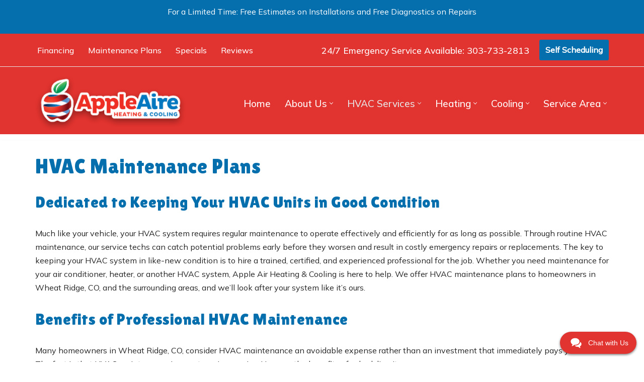

--- FILE ---
content_type: text/html; charset=UTF-8
request_url: https://www.appleaire.com/hvac-services/hvac-maintenance-plans/
body_size: 23869
content:
<!DOCTYPE html>

<div id="wp-block-themeisle-blocks-advanced-columns-a5558237" class="wp-block-themeisle-blocks-advanced-columns alignfull has-1-columns has-desktop-equal-layout has-tablet-equal-layout has-mobile-equal-layout has-vertical-center has-dark-bg"><div class="wp-block-themeisle-blocks-advanced-columns-overlay"></div><div class="innerblocks-wrap">
<div id="wp-block-themeisle-blocks-advanced-column-1b0c98b7" class="wp-block-themeisle-blocks-advanced-column">
<p class="has-text-align-center">For a Limited Time: Free Estimates on Installations and Free Diagnostics on Repairs</p>
</div>
</div></div>
<html lang="en-US" prefix="og: https://ogp.me/ns#">

<head>
	
	<meta charset="UTF-8">
	<meta name="viewport" content="width=device-width, initial-scale=1, minimum-scale=1">
	<link rel="profile" href="http://gmpg.org/xfn/11">
			<style>img:is([sizes="auto" i], [sizes^="auto," i]) { contain-intrinsic-size: 3000px 1500px }</style>
	
<!-- Search Engine Optimization by Rank Math - https://rankmath.com/ -->
<title>HVAC Maintenance Plans - Apple Aire Heating &amp; Cooling</title>
<meta name="description" content="Much like your vehicle, your HVAC system requires regular maintenance to operate effectively and efficiently for as long as possible. Through routine HVAC"/>
<meta name="robots" content="follow, index, max-snippet:-1, max-video-preview:-1, max-image-preview:large"/>
<link rel="canonical" href="https://www.appleaire.com/hvac-services/hvac-maintenance-plans/" />
<meta property="og:locale" content="en_US" />
<meta property="og:type" content="article" />
<meta property="og:title" content="HVAC Maintenance Plans - Apple Aire Heating &amp; Cooling" />
<meta property="og:description" content="Much like your vehicle, your HVAC system requires regular maintenance to operate effectively and efficiently for as long as possible. Through routine HVAC" />
<meta property="og:url" content="https://www.appleaire.com/hvac-services/hvac-maintenance-plans/" />
<meta property="og:site_name" content="Apple Aire Heating &amp; Cooling" />
<meta property="og:updated_time" content="2025-12-22T15:47:39+00:00" />
<meta property="og:image" content="https://www.appleaire.com/wp-content/uploads/2025/08/apple-aire-van-sr-29.png" />
<meta property="og:image:secure_url" content="https://www.appleaire.com/wp-content/uploads/2025/08/apple-aire-van-sr-29.png" />
<meta property="og:image:width" content="289" />
<meta property="og:image:height" content="289" />
<meta property="og:image:alt" content="HVAC Maintenance Plans" />
<meta property="og:image:type" content="image/png" />
<meta property="article:published_time" content="2025-08-19T18:23:28+00:00" />
<meta property="article:modified_time" content="2025-12-22T15:47:39+00:00" />
<meta name="twitter:card" content="summary_large_image" />
<meta name="twitter:title" content="HVAC Maintenance Plans - Apple Aire Heating &amp; Cooling" />
<meta name="twitter:description" content="Much like your vehicle, your HVAC system requires regular maintenance to operate effectively and efficiently for as long as possible. Through routine HVAC" />
<meta name="twitter:image" content="https://www.appleaire.com/wp-content/uploads/2025/08/apple-aire-van-sr-29.png" />
<meta name="twitter:label1" content="Time to read" />
<meta name="twitter:data1" content="2 minutes" />
<script type="application/ld+json" class="rank-math-schema">{"@context":"https://schema.org","@graph":[{"@type":"Place","@id":"https://www.appleaire.com/#place","address":{"@type":"PostalAddress","streetAddress":"4020 Youngfield St","addressLocality":"Wheat Ridge","addressRegion":"Colorado","addressCountry":"US","postalCode":"80033"}},{"@type":"Organization","@id":"https://www.appleaire.com/#organization","name":"Apple Aire Heating &amp; Cooling","url":"https://www.appleaire.com","address":{"@type":"PostalAddress","streetAddress":"4020 Youngfield St","addressLocality":"Wheat Ridge","addressRegion":"Colorado","addressCountry":"US","postalCode":"80033"},"logo":{"@type":"ImageObject","@id":"https://www.appleaire.com/#logo","url":"https://www.appleaire.com/wp-content/uploads/2025/08/apple-aire-van-sr-29.png","contentUrl":"https://www.appleaire.com/wp-content/uploads/2025/08/apple-aire-van-sr-29.png","caption":"Apple Aire Heating &amp; Cooling","inLanguage":"en-US","width":"289","height":"289"},"contactPoint":[{"@type":"ContactPoint","telephone":"(303) 733-2813","contactType":"customer support"}],"description":"Family owned and operated, providing reliable air conditioning / AC and furnace / heating / maintenance, repair, installation, and replacement in the Denver Metro area since 1988. Also experts in water heaters and boilers and have plumbers and electricians as part of our team. We're your one stop shop for home comfort when your systems go awry. Available for HVAC scheduling 24 hours a day, 7 days a week. Residential and commercial, no job too big or too small. Our licensed technicians deliver fast, affordable solutions and high-quality workmanship you can count on. Your comfort and safety are our top priorities. Call us for a free quote! Need emergency scheduling, no problem.","location":{"@id":"https://www.appleaire.com/#place"}},{"@type":"WebSite","@id":"https://www.appleaire.com/#website","url":"https://www.appleaire.com","name":"Apple Aire Heating &amp; Cooling","publisher":{"@id":"https://www.appleaire.com/#organization"},"inLanguage":"en-US"},{"@type":"ImageObject","@id":"https://www.appleaire.com/wp-content/uploads/2025/08/apple-aire-van-sr-29.png","url":"https://www.appleaire.com/wp-content/uploads/2025/08/apple-aire-van-sr-29.png","width":"289","height":"289","inLanguage":"en-US"},{"@type":"BreadcrumbList","@id":"https://www.appleaire.com/hvac-services/hvac-maintenance-plans/#breadcrumb","itemListElement":[{"@type":"ListItem","position":"1","item":{"@id":"https://www.appleaire.com","name":"Home"}},{"@type":"ListItem","position":"2","item":{"@id":"https://www.appleaire.com/hvac-services/","name":"HVAC Services"}},{"@type":"ListItem","position":"3","item":{"@id":"https://www.appleaire.com/hvac-services/hvac-maintenance-plans/","name":"HVAC Maintenance Plans"}}]},{"@type":"WebPage","@id":"https://www.appleaire.com/hvac-services/hvac-maintenance-plans/#webpage","url":"https://www.appleaire.com/hvac-services/hvac-maintenance-plans/","name":"HVAC Maintenance Plans - Apple Aire Heating &amp; Cooling","datePublished":"2025-08-19T18:23:28+00:00","dateModified":"2025-12-22T15:47:39+00:00","isPartOf":{"@id":"https://www.appleaire.com/#website"},"primaryImageOfPage":{"@id":"https://www.appleaire.com/wp-content/uploads/2025/08/apple-aire-van-sr-29.png"},"inLanguage":"en-US","breadcrumb":{"@id":"https://www.appleaire.com/hvac-services/hvac-maintenance-plans/#breadcrumb"}},{"@type":"Person","@id":"https://www.appleaire.com/author/appleaireinc/","name":"Apple Aire","url":"https://www.appleaire.com/author/appleaireinc/","image":{"@type":"ImageObject","@id":"https://secure.gravatar.com/avatar/de02bbb93cddb33184719f5e755a3e77a32b89e9b3a5d7e0f5cb1c66becf27fd?s=96&amp;d=mm&amp;r=g","url":"https://secure.gravatar.com/avatar/de02bbb93cddb33184719f5e755a3e77a32b89e9b3a5d7e0f5cb1c66becf27fd?s=96&amp;d=mm&amp;r=g","caption":"Apple Aire","inLanguage":"en-US"},"sameAs":["https://www.appleaire.com"],"worksFor":{"@id":"https://www.appleaire.com/#organization"}},{"@type":"Article","headline":"HVAC Maintenance Plans - Apple Aire Heating &amp; Cooling","datePublished":"2025-08-19T18:23:28+00:00","dateModified":"2025-12-22T15:47:39+00:00","author":{"@id":"https://www.appleaire.com/author/appleaireinc/","name":"Apple Aire"},"publisher":{"@id":"https://www.appleaire.com/#organization"},"description":"Much like your vehicle, your HVAC system requires regular maintenance to operate effectively and efficiently for as long as possible. Through routine HVAC","name":"HVAC Maintenance Plans - Apple Aire Heating &amp; Cooling","@id":"https://www.appleaire.com/hvac-services/hvac-maintenance-plans/#richSnippet","isPartOf":{"@id":"https://www.appleaire.com/hvac-services/hvac-maintenance-plans/#webpage"},"image":{"@id":"https://www.appleaire.com/wp-content/uploads/2025/08/apple-aire-van-sr-29.png"},"inLanguage":"en-US","mainEntityOfPage":{"@id":"https://www.appleaire.com/hvac-services/hvac-maintenance-plans/#webpage"}}]}</script>
<!-- /Rank Math WordPress SEO plugin -->

<link rel='dns-prefetch' href='//fonts.googleapis.com' />
<link rel="alternate" type="application/rss+xml" title="Apple Aire Heating &amp; Cooling &raquo; Feed" href="https://www.appleaire.com/feed/" />
<link rel="alternate" type="application/rss+xml" title="Apple Aire Heating &amp; Cooling &raquo; Comments Feed" href="https://www.appleaire.com/comments/feed/" />
<script>
window._wpemojiSettings = {"baseUrl":"https:\/\/s.w.org\/images\/core\/emoji\/16.0.1\/72x72\/","ext":".png","svgUrl":"https:\/\/s.w.org\/images\/core\/emoji\/16.0.1\/svg\/","svgExt":".svg","source":{"concatemoji":"https:\/\/www.appleaire.com\/wp-includes\/js\/wp-emoji-release.min.js?ver=6.8.3"}};
/*! This file is auto-generated */
!function(s,n){var o,i,e;function c(e){try{var t={supportTests:e,timestamp:(new Date).valueOf()};sessionStorage.setItem(o,JSON.stringify(t))}catch(e){}}function p(e,t,n){e.clearRect(0,0,e.canvas.width,e.canvas.height),e.fillText(t,0,0);var t=new Uint32Array(e.getImageData(0,0,e.canvas.width,e.canvas.height).data),a=(e.clearRect(0,0,e.canvas.width,e.canvas.height),e.fillText(n,0,0),new Uint32Array(e.getImageData(0,0,e.canvas.width,e.canvas.height).data));return t.every(function(e,t){return e===a[t]})}function u(e,t){e.clearRect(0,0,e.canvas.width,e.canvas.height),e.fillText(t,0,0);for(var n=e.getImageData(16,16,1,1),a=0;a<n.data.length;a++)if(0!==n.data[a])return!1;return!0}function f(e,t,n,a){switch(t){case"flag":return n(e,"\ud83c\udff3\ufe0f\u200d\u26a7\ufe0f","\ud83c\udff3\ufe0f\u200b\u26a7\ufe0f")?!1:!n(e,"\ud83c\udde8\ud83c\uddf6","\ud83c\udde8\u200b\ud83c\uddf6")&&!n(e,"\ud83c\udff4\udb40\udc67\udb40\udc62\udb40\udc65\udb40\udc6e\udb40\udc67\udb40\udc7f","\ud83c\udff4\u200b\udb40\udc67\u200b\udb40\udc62\u200b\udb40\udc65\u200b\udb40\udc6e\u200b\udb40\udc67\u200b\udb40\udc7f");case"emoji":return!a(e,"\ud83e\udedf")}return!1}function g(e,t,n,a){var r="undefined"!=typeof WorkerGlobalScope&&self instanceof WorkerGlobalScope?new OffscreenCanvas(300,150):s.createElement("canvas"),o=r.getContext("2d",{willReadFrequently:!0}),i=(o.textBaseline="top",o.font="600 32px Arial",{});return e.forEach(function(e){i[e]=t(o,e,n,a)}),i}function t(e){var t=s.createElement("script");t.src=e,t.defer=!0,s.head.appendChild(t)}"undefined"!=typeof Promise&&(o="wpEmojiSettingsSupports",i=["flag","emoji"],n.supports={everything:!0,everythingExceptFlag:!0},e=new Promise(function(e){s.addEventListener("DOMContentLoaded",e,{once:!0})}),new Promise(function(t){var n=function(){try{var e=JSON.parse(sessionStorage.getItem(o));if("object"==typeof e&&"number"==typeof e.timestamp&&(new Date).valueOf()<e.timestamp+604800&&"object"==typeof e.supportTests)return e.supportTests}catch(e){}return null}();if(!n){if("undefined"!=typeof Worker&&"undefined"!=typeof OffscreenCanvas&&"undefined"!=typeof URL&&URL.createObjectURL&&"undefined"!=typeof Blob)try{var e="postMessage("+g.toString()+"("+[JSON.stringify(i),f.toString(),p.toString(),u.toString()].join(",")+"));",a=new Blob([e],{type:"text/javascript"}),r=new Worker(URL.createObjectURL(a),{name:"wpTestEmojiSupports"});return void(r.onmessage=function(e){c(n=e.data),r.terminate(),t(n)})}catch(e){}c(n=g(i,f,p,u))}t(n)}).then(function(e){for(var t in e)n.supports[t]=e[t],n.supports.everything=n.supports.everything&&n.supports[t],"flag"!==t&&(n.supports.everythingExceptFlag=n.supports.everythingExceptFlag&&n.supports[t]);n.supports.everythingExceptFlag=n.supports.everythingExceptFlag&&!n.supports.flag,n.DOMReady=!1,n.readyCallback=function(){n.DOMReady=!0}}).then(function(){return e}).then(function(){var e;n.supports.everything||(n.readyCallback(),(e=n.source||{}).concatemoji?t(e.concatemoji):e.wpemoji&&e.twemoji&&(t(e.twemoji),t(e.wpemoji)))}))}((window,document),window._wpemojiSettings);
</script>
<style id='wp-emoji-styles-inline-css'>

	img.wp-smiley, img.emoji {
		display: inline !important;
		border: none !important;
		box-shadow: none !important;
		height: 1em !important;
		width: 1em !important;
		margin: 0 0.07em !important;
		vertical-align: -0.1em !important;
		background: none !important;
		padding: 0 !important;
	}
</style>
<link rel='stylesheet' id='wp-block-library-css' href='https://www.appleaire.com/wp-includes/css/dist/block-library/style.min.css?ver=6.8.3' media='all' />
<style id='classic-theme-styles-inline-css'>
/*! This file is auto-generated */
.wp-block-button__link{color:#fff;background-color:#32373c;border-radius:9999px;box-shadow:none;text-decoration:none;padding:calc(.667em + 2px) calc(1.333em + 2px);font-size:1.125em}.wp-block-file__button{background:#32373c;color:#fff;text-decoration:none}
</style>
<link rel='stylesheet' id='otter-advanced-columns-style-css' href='https://www.appleaire.com/wp-content/plugins/otter-blocks/build/blocks/advanced-columns/style.css?ver=1f3cd78557ad425c7930' media='all' />
<style id='otter-advanced-heading-style-inline-css'>
span.wp-block-themeisle-blocks-advanced-heading{display:block}.wp-block-themeisle-blocks-advanced-heading,.is-layout-constrained>:is(.wp-block-themeisle-blocks-advanced-heading,.wp-block-themeisle-blocks-advanced-heading:first-child),:is(h1,h2,h3,h4,h5,h6).wp-block-themeisle-blocks-advanced-heading{--padding: 0px;--padding-tablet: var(--padding);--padding-mobile: var(--padding-tablet);--margin: 0px 0px 25px 0px;--margin-tablet: var(--margin);--margin-mobile: var(--margin-tablet);--text-align: left;--text-align-tablet: var(--text-align);--text-align-mobile: var(--text-align-tablet);padding:var(--padding);margin:var(--margin);text-align:var(--text-align)}.wp-block-themeisle-blocks-advanced-heading.has-dark-bg,.is-layout-constrained>:is(.wp-block-themeisle-blocks-advanced-heading,.wp-block-themeisle-blocks-advanced-heading:first-child).has-dark-bg,:is(h1,h2,h3,h4,h5,h6).wp-block-themeisle-blocks-advanced-heading.has-dark-bg{color:#fff}@media(min-width: 600px)and (max-width: 960px){.wp-block-themeisle-blocks-advanced-heading,.is-layout-constrained>:is(.wp-block-themeisle-blocks-advanced-heading,.wp-block-themeisle-blocks-advanced-heading:first-child),:is(h1,h2,h3,h4,h5,h6).wp-block-themeisle-blocks-advanced-heading{padding:var(--padding-tablet);margin:var(--margin-tablet);text-align:var(--text-align-tablet)}}@media(max-width: 600px){.wp-block-themeisle-blocks-advanced-heading,.is-layout-constrained>:is(.wp-block-themeisle-blocks-advanced-heading,.wp-block-themeisle-blocks-advanced-heading:first-child),:is(h1,h2,h3,h4,h5,h6).wp-block-themeisle-blocks-advanced-heading{padding:var(--padding-mobile);margin:var(--margin-mobile);text-align:var(--text-align-mobile)}}.wp-block-themeisle-blocks-advanced-heading.highlight,.is-layout-constrained>:is(.wp-block-themeisle-blocks-advanced-heading,.wp-block-themeisle-blocks-advanced-heading:first-child).highlight,:is(h1,h2,h3,h4,h5,h6).wp-block-themeisle-blocks-advanced-heading.highlight{background-color:#ff0;color:#000}/*# sourceMappingURL=style.css.map */

</style>
<style id='otter-icon-list-style-inline-css'>
.wp-block-themeisle-blocks-icon-list{--horizontal-align: unset;--icon-align: var(--horizontal-align);--icon-align-tablet: var(--icon-align-tablet);--icon-align-mobile: var(--icon-align-mobile);--gap: 5px;--gap-icon-label: 10px;--font-size: inherit;--icon-size: 12px;--content-color: inherit;--label-visibility: block;--divider-color: black;--divider-width: 2px;--divider-length: 100%;--divider-margin-left: 0;--divider-margin-right: auto;--divider-margin-left-tablet: var(--divider-margin-left);--divider-margin-right-tablet: var(--divider-margin-right);--divider-margin-left-mobile: var(--divider-margin-left-tablet);--divider-margin-right-mobile: var(--divider-margin-right-tablet);display:flex;flex-direction:column;align-items:var(--icon-align);justify-content:var(--icon-align);gap:var(--gap)}.wp-block-themeisle-blocks-icon-list .wp-block-themeisle-blocks-icon-list-item{display:inline-flex;align-items:center;transition:margin .1s linear;gap:var(--gap-icon-label);position:relative}.wp-block-themeisle-blocks-icon-list .wp-block-themeisle-blocks-icon-list-item i{font-size:var(--icon-size);text-align:center;width:1.25em}.wp-block-themeisle-blocks-icon-list .wp-block-themeisle-blocks-icon-list-item svg{width:var(--icon-size)}.wp-block-themeisle-blocks-icon-list .wp-block-themeisle-blocks-icon-list-item img{width:var(--icon-size)}.wp-block-themeisle-blocks-icon-list .wp-block-themeisle-blocks-icon-list-item p{margin-bottom:0px;margin-left:0px;display:var(--label-visibility)}.wp-block-themeisle-blocks-icon-list.is-style-horizontal{flex-wrap:wrap;flex-direction:row;width:100%}.wp-block-themeisle-blocks-icon-list.is-style-horizontal.has-divider .wp-block-themeisle-blocks-icon-list-item:not(:last-child)::after{border-right:var(--divider-width) solid var(--divider-color);content:"";position:absolute;height:var(--divider-length);width:100%;box-sizing:content-box}.wp-block-themeisle-blocks-icon-list:not(.is-style-horizontal) .wp-block-themeisle-blocks-icon-list-item{width:100%;justify-content:var(--icon-align)}@media(min-width: 600px)and (max-width: 960px){.wp-block-themeisle-blocks-icon-list:not(.is-style-horizontal) .wp-block-themeisle-blocks-icon-list-item{justify-content:var(--icon-align-tablet)}}@media(max-width: 600px){.wp-block-themeisle-blocks-icon-list:not(.is-style-horizontal) .wp-block-themeisle-blocks-icon-list-item{justify-content:var(--icon-align-mobile)}}.wp-block-themeisle-blocks-icon-list:not(.is-style-horizontal).has-divider .wp-block-themeisle-blocks-icon-list-item:not(:last-child)::after{border-bottom:var(--divider-width) solid var(--divider-color);content:"";position:absolute;height:100%;width:var(--divider-length);box-sizing:content-box;margin-left:var(--divider-margin-left);margin-right:var(--divider-margin-right)}@media(min-width: 600px)and (max-width: 960px){.wp-block-themeisle-blocks-icon-list:not(.is-style-horizontal).has-divider .wp-block-themeisle-blocks-icon-list-item:not(:last-child)::after{margin-left:var(--divider-margin-left-tablet);margin-right:var(--divider-margin-right-tablet)}}@media(max-width: 600px){.wp-block-themeisle-blocks-icon-list:not(.is-style-horizontal).has-divider .wp-block-themeisle-blocks-icon-list-item:not(:last-child)::after{margin-left:var(--divider-margin-left-mobile);margin-right:var(--divider-margin-right-mobile)}}.wp-block-themeisle-blocks-icon-list .wp-block-themeisle-blocks-icon-list-item-content,.wp-block-themeisle-blocks-icon-list .wp-block-themeisle-blocks-icon-list-item-content-custom{color:var(--content-color);font-size:var(--font-size);margin:0 10px}.wp-block-themeisle-blocks-icon-list .wp-block-themeisle-blocks-icon-list-item-icon,.wp-block-themeisle-blocks-icon-list .wp-block-themeisle-blocks-icon-list-item-icon-custom{fill:var(--icon-color, currentColor);color:var(--icon-color, inherit)}@media(min-width: 600px)and (max-width: 960px){.wp-block-themeisle-blocks-icon-list{align-items:var(--icon-align-tablet);justify-content:var(--icon-align-tablet)}}@media(max-width: 600px){.wp-block-themeisle-blocks-icon-list{align-items:var(--icon-align-mobile);justify-content:var(--icon-align-mobile)}}/*# sourceMappingURL=style.css.map */

</style>
<style id='global-styles-inline-css'>
:root{--wp--preset--aspect-ratio--square: 1;--wp--preset--aspect-ratio--4-3: 4/3;--wp--preset--aspect-ratio--3-4: 3/4;--wp--preset--aspect-ratio--3-2: 3/2;--wp--preset--aspect-ratio--2-3: 2/3;--wp--preset--aspect-ratio--16-9: 16/9;--wp--preset--aspect-ratio--9-16: 9/16;--wp--preset--color--black: #000000;--wp--preset--color--cyan-bluish-gray: #abb8c3;--wp--preset--color--white: #ffffff;--wp--preset--color--pale-pink: #f78da7;--wp--preset--color--vivid-red: #cf2e2e;--wp--preset--color--luminous-vivid-orange: #ff6900;--wp--preset--color--luminous-vivid-amber: #fcb900;--wp--preset--color--light-green-cyan: #7bdcb5;--wp--preset--color--vivid-green-cyan: #00d084;--wp--preset--color--pale-cyan-blue: #8ed1fc;--wp--preset--color--vivid-cyan-blue: #0693e3;--wp--preset--color--vivid-purple: #9b51e0;--wp--preset--color--neve-link-color: var(--nv-primary-accent);--wp--preset--color--neve-link-hover-color: var(--nv-secondary-accent);--wp--preset--color--nv-site-bg: var(--nv-site-bg);--wp--preset--color--nv-light-bg: var(--nv-light-bg);--wp--preset--color--nv-dark-bg: var(--nv-dark-bg);--wp--preset--color--neve-text-color: var(--nv-text-color);--wp--preset--color--nv-text-dark-bg: var(--nv-text-dark-bg);--wp--preset--color--nv-c-1: var(--nv-c-1);--wp--preset--color--nv-c-2: var(--nv-c-2);--wp--preset--gradient--vivid-cyan-blue-to-vivid-purple: linear-gradient(135deg,rgba(6,147,227,1) 0%,rgb(155,81,224) 100%);--wp--preset--gradient--light-green-cyan-to-vivid-green-cyan: linear-gradient(135deg,rgb(122,220,180) 0%,rgb(0,208,130) 100%);--wp--preset--gradient--luminous-vivid-amber-to-luminous-vivid-orange: linear-gradient(135deg,rgba(252,185,0,1) 0%,rgba(255,105,0,1) 100%);--wp--preset--gradient--luminous-vivid-orange-to-vivid-red: linear-gradient(135deg,rgba(255,105,0,1) 0%,rgb(207,46,46) 100%);--wp--preset--gradient--very-light-gray-to-cyan-bluish-gray: linear-gradient(135deg,rgb(238,238,238) 0%,rgb(169,184,195) 100%);--wp--preset--gradient--cool-to-warm-spectrum: linear-gradient(135deg,rgb(74,234,220) 0%,rgb(151,120,209) 20%,rgb(207,42,186) 40%,rgb(238,44,130) 60%,rgb(251,105,98) 80%,rgb(254,248,76) 100%);--wp--preset--gradient--blush-light-purple: linear-gradient(135deg,rgb(255,206,236) 0%,rgb(152,150,240) 100%);--wp--preset--gradient--blush-bordeaux: linear-gradient(135deg,rgb(254,205,165) 0%,rgb(254,45,45) 50%,rgb(107,0,62) 100%);--wp--preset--gradient--luminous-dusk: linear-gradient(135deg,rgb(255,203,112) 0%,rgb(199,81,192) 50%,rgb(65,88,208) 100%);--wp--preset--gradient--pale-ocean: linear-gradient(135deg,rgb(255,245,203) 0%,rgb(182,227,212) 50%,rgb(51,167,181) 100%);--wp--preset--gradient--electric-grass: linear-gradient(135deg,rgb(202,248,128) 0%,rgb(113,206,126) 100%);--wp--preset--gradient--midnight: linear-gradient(135deg,rgb(2,3,129) 0%,rgb(40,116,252) 100%);--wp--preset--font-size--small: 13px;--wp--preset--font-size--medium: 20px;--wp--preset--font-size--large: 36px;--wp--preset--font-size--x-large: 42px;--wp--preset--spacing--20: 0.44rem;--wp--preset--spacing--30: 0.67rem;--wp--preset--spacing--40: 1rem;--wp--preset--spacing--50: 1.5rem;--wp--preset--spacing--60: 2.25rem;--wp--preset--spacing--70: 3.38rem;--wp--preset--spacing--80: 5.06rem;--wp--preset--shadow--natural: 6px 6px 9px rgba(0, 0, 0, 0.2);--wp--preset--shadow--deep: 12px 12px 50px rgba(0, 0, 0, 0.4);--wp--preset--shadow--sharp: 6px 6px 0px rgba(0, 0, 0, 0.2);--wp--preset--shadow--outlined: 6px 6px 0px -3px rgba(255, 255, 255, 1), 6px 6px rgba(0, 0, 0, 1);--wp--preset--shadow--crisp: 6px 6px 0px rgba(0, 0, 0, 1);}:where(.is-layout-flex){gap: 0.5em;}:where(.is-layout-grid){gap: 0.5em;}body .is-layout-flex{display: flex;}.is-layout-flex{flex-wrap: wrap;align-items: center;}.is-layout-flex > :is(*, div){margin: 0;}body .is-layout-grid{display: grid;}.is-layout-grid > :is(*, div){margin: 0;}:where(.wp-block-columns.is-layout-flex){gap: 2em;}:where(.wp-block-columns.is-layout-grid){gap: 2em;}:where(.wp-block-post-template.is-layout-flex){gap: 1.25em;}:where(.wp-block-post-template.is-layout-grid){gap: 1.25em;}.has-black-color{color: var(--wp--preset--color--black) !important;}.has-cyan-bluish-gray-color{color: var(--wp--preset--color--cyan-bluish-gray) !important;}.has-white-color{color: var(--wp--preset--color--white) !important;}.has-pale-pink-color{color: var(--wp--preset--color--pale-pink) !important;}.has-vivid-red-color{color: var(--wp--preset--color--vivid-red) !important;}.has-luminous-vivid-orange-color{color: var(--wp--preset--color--luminous-vivid-orange) !important;}.has-luminous-vivid-amber-color{color: var(--wp--preset--color--luminous-vivid-amber) !important;}.has-light-green-cyan-color{color: var(--wp--preset--color--light-green-cyan) !important;}.has-vivid-green-cyan-color{color: var(--wp--preset--color--vivid-green-cyan) !important;}.has-pale-cyan-blue-color{color: var(--wp--preset--color--pale-cyan-blue) !important;}.has-vivid-cyan-blue-color{color: var(--wp--preset--color--vivid-cyan-blue) !important;}.has-vivid-purple-color{color: var(--wp--preset--color--vivid-purple) !important;}.has-neve-link-color-color{color: var(--wp--preset--color--neve-link-color) !important;}.has-neve-link-hover-color-color{color: var(--wp--preset--color--neve-link-hover-color) !important;}.has-nv-site-bg-color{color: var(--wp--preset--color--nv-site-bg) !important;}.has-nv-light-bg-color{color: var(--wp--preset--color--nv-light-bg) !important;}.has-nv-dark-bg-color{color: var(--wp--preset--color--nv-dark-bg) !important;}.has-neve-text-color-color{color: var(--wp--preset--color--neve-text-color) !important;}.has-nv-text-dark-bg-color{color: var(--wp--preset--color--nv-text-dark-bg) !important;}.has-nv-c-1-color{color: var(--wp--preset--color--nv-c-1) !important;}.has-nv-c-2-color{color: var(--wp--preset--color--nv-c-2) !important;}.has-black-background-color{background-color: var(--wp--preset--color--black) !important;}.has-cyan-bluish-gray-background-color{background-color: var(--wp--preset--color--cyan-bluish-gray) !important;}.has-white-background-color{background-color: var(--wp--preset--color--white) !important;}.has-pale-pink-background-color{background-color: var(--wp--preset--color--pale-pink) !important;}.has-vivid-red-background-color{background-color: var(--wp--preset--color--vivid-red) !important;}.has-luminous-vivid-orange-background-color{background-color: var(--wp--preset--color--luminous-vivid-orange) !important;}.has-luminous-vivid-amber-background-color{background-color: var(--wp--preset--color--luminous-vivid-amber) !important;}.has-light-green-cyan-background-color{background-color: var(--wp--preset--color--light-green-cyan) !important;}.has-vivid-green-cyan-background-color{background-color: var(--wp--preset--color--vivid-green-cyan) !important;}.has-pale-cyan-blue-background-color{background-color: var(--wp--preset--color--pale-cyan-blue) !important;}.has-vivid-cyan-blue-background-color{background-color: var(--wp--preset--color--vivid-cyan-blue) !important;}.has-vivid-purple-background-color{background-color: var(--wp--preset--color--vivid-purple) !important;}.has-neve-link-color-background-color{background-color: var(--wp--preset--color--neve-link-color) !important;}.has-neve-link-hover-color-background-color{background-color: var(--wp--preset--color--neve-link-hover-color) !important;}.has-nv-site-bg-background-color{background-color: var(--wp--preset--color--nv-site-bg) !important;}.has-nv-light-bg-background-color{background-color: var(--wp--preset--color--nv-light-bg) !important;}.has-nv-dark-bg-background-color{background-color: var(--wp--preset--color--nv-dark-bg) !important;}.has-neve-text-color-background-color{background-color: var(--wp--preset--color--neve-text-color) !important;}.has-nv-text-dark-bg-background-color{background-color: var(--wp--preset--color--nv-text-dark-bg) !important;}.has-nv-c-1-background-color{background-color: var(--wp--preset--color--nv-c-1) !important;}.has-nv-c-2-background-color{background-color: var(--wp--preset--color--nv-c-2) !important;}.has-black-border-color{border-color: var(--wp--preset--color--black) !important;}.has-cyan-bluish-gray-border-color{border-color: var(--wp--preset--color--cyan-bluish-gray) !important;}.has-white-border-color{border-color: var(--wp--preset--color--white) !important;}.has-pale-pink-border-color{border-color: var(--wp--preset--color--pale-pink) !important;}.has-vivid-red-border-color{border-color: var(--wp--preset--color--vivid-red) !important;}.has-luminous-vivid-orange-border-color{border-color: var(--wp--preset--color--luminous-vivid-orange) !important;}.has-luminous-vivid-amber-border-color{border-color: var(--wp--preset--color--luminous-vivid-amber) !important;}.has-light-green-cyan-border-color{border-color: var(--wp--preset--color--light-green-cyan) !important;}.has-vivid-green-cyan-border-color{border-color: var(--wp--preset--color--vivid-green-cyan) !important;}.has-pale-cyan-blue-border-color{border-color: var(--wp--preset--color--pale-cyan-blue) !important;}.has-vivid-cyan-blue-border-color{border-color: var(--wp--preset--color--vivid-cyan-blue) !important;}.has-vivid-purple-border-color{border-color: var(--wp--preset--color--vivid-purple) !important;}.has-neve-link-color-border-color{border-color: var(--wp--preset--color--neve-link-color) !important;}.has-neve-link-hover-color-border-color{border-color: var(--wp--preset--color--neve-link-hover-color) !important;}.has-nv-site-bg-border-color{border-color: var(--wp--preset--color--nv-site-bg) !important;}.has-nv-light-bg-border-color{border-color: var(--wp--preset--color--nv-light-bg) !important;}.has-nv-dark-bg-border-color{border-color: var(--wp--preset--color--nv-dark-bg) !important;}.has-neve-text-color-border-color{border-color: var(--wp--preset--color--neve-text-color) !important;}.has-nv-text-dark-bg-border-color{border-color: var(--wp--preset--color--nv-text-dark-bg) !important;}.has-nv-c-1-border-color{border-color: var(--wp--preset--color--nv-c-1) !important;}.has-nv-c-2-border-color{border-color: var(--wp--preset--color--nv-c-2) !important;}.has-vivid-cyan-blue-to-vivid-purple-gradient-background{background: var(--wp--preset--gradient--vivid-cyan-blue-to-vivid-purple) !important;}.has-light-green-cyan-to-vivid-green-cyan-gradient-background{background: var(--wp--preset--gradient--light-green-cyan-to-vivid-green-cyan) !important;}.has-luminous-vivid-amber-to-luminous-vivid-orange-gradient-background{background: var(--wp--preset--gradient--luminous-vivid-amber-to-luminous-vivid-orange) !important;}.has-luminous-vivid-orange-to-vivid-red-gradient-background{background: var(--wp--preset--gradient--luminous-vivid-orange-to-vivid-red) !important;}.has-very-light-gray-to-cyan-bluish-gray-gradient-background{background: var(--wp--preset--gradient--very-light-gray-to-cyan-bluish-gray) !important;}.has-cool-to-warm-spectrum-gradient-background{background: var(--wp--preset--gradient--cool-to-warm-spectrum) !important;}.has-blush-light-purple-gradient-background{background: var(--wp--preset--gradient--blush-light-purple) !important;}.has-blush-bordeaux-gradient-background{background: var(--wp--preset--gradient--blush-bordeaux) !important;}.has-luminous-dusk-gradient-background{background: var(--wp--preset--gradient--luminous-dusk) !important;}.has-pale-ocean-gradient-background{background: var(--wp--preset--gradient--pale-ocean) !important;}.has-electric-grass-gradient-background{background: var(--wp--preset--gradient--electric-grass) !important;}.has-midnight-gradient-background{background: var(--wp--preset--gradient--midnight) !important;}.has-small-font-size{font-size: var(--wp--preset--font-size--small) !important;}.has-medium-font-size{font-size: var(--wp--preset--font-size--medium) !important;}.has-large-font-size{font-size: var(--wp--preset--font-size--large) !important;}.has-x-large-font-size{font-size: var(--wp--preset--font-size--x-large) !important;}
:where(.wp-block-post-template.is-layout-flex){gap: 1.25em;}:where(.wp-block-post-template.is-layout-grid){gap: 1.25em;}
:where(.wp-block-columns.is-layout-flex){gap: 2em;}:where(.wp-block-columns.is-layout-grid){gap: 2em;}
:root :where(.wp-block-pullquote){font-size: 1.5em;line-height: 1.6;}
</style>
<link rel='stylesheet' id='neve-style-css' href='https://www.appleaire.com/wp-content/themes/neve/style-main-new.min.css?ver=4.2.1' media='all' />
<style id='neve-style-inline-css'>
.is-menu-sidebar .header-menu-sidebar { visibility: visible; }.is-menu-sidebar.menu_sidebar_slide_left .header-menu-sidebar { transform: translate3d(0, 0, 0); left: 0; }.is-menu-sidebar.menu_sidebar_slide_right .header-menu-sidebar { transform: translate3d(0, 0, 0); right: 0; }.is-menu-sidebar.menu_sidebar_pull_right .header-menu-sidebar, .is-menu-sidebar.menu_sidebar_pull_left .header-menu-sidebar { transform: translateX(0); }.is-menu-sidebar.menu_sidebar_dropdown .header-menu-sidebar { height: auto; }.is-menu-sidebar.menu_sidebar_dropdown .header-menu-sidebar-inner { max-height: 400px; padding: 20px 0; }.is-menu-sidebar.menu_sidebar_full_canvas .header-menu-sidebar { opacity: 1; }.header-menu-sidebar .menu-item-nav-search:not(.floating) { pointer-events: none; }.header-menu-sidebar .menu-item-nav-search .is-menu-sidebar { pointer-events: unset; }
.nv-meta-list li.meta:not(:last-child):after { content:"/" }.nv-meta-list .no-mobile{
			display:none;
		}.nv-meta-list li.last::after{
			content: ""!important;
		}@media (min-width: 769px) {
			.nv-meta-list .no-mobile {
				display: inline-block;
			}
			.nv-meta-list li.last:not(:last-child)::after {
		 		content: "/" !important;
			}
		}
.nav-ul li .caret svg, .nav-ul li .caret img{width:var(--smiconsize, 0.5em);height:var(--smiconsize, 0.5em);}.nav-ul .sub-menu {right: var(--alignment);background: var(--bgcolor )!important;}.nav-ul .sub-menu li {border-style: var(--itembstyle);}.nav-ul .sub-menu li:not(:last-child) {margin-bottom: var(--spacebetween );}
 :root{ --container: 748px;--postwidth:100%; --primarybtnbg: var(--nv-secondary-accent); --primarybtnhoverbg: var(--nv-light-bg); --primarybtncolor: #fff; --secondarybtncolor: var(--nv-primary-accent); --primarybtnhovercolor: var(--nv-primary-accent); --secondarybtnhovercolor: var(--nv-primary-accent);--primarybtnborderradius:3px;--secondarybtnborderradius:3px;--secondarybtnborderwidth:3px;--btnpadding:13px 15px;--primarybtnpadding:13px 15px;--secondarybtnpadding:calc(13px - 3px) calc(15px - 3px); --bodyfontfamily: Mulish; --bodyfontsize: 15px; --bodylineheight: 1.6; --bodyletterspacing: 0px; --bodyfontweight: 400; --headingsfontfamily: "Lilita One"; --headingcolor: var(--nv-primary-accent); --h1fontsize: 36px; --h1fontweight: 500; --h1lineheight: 1.2em; --h1letterspacing: 0px; --h1texttransform: none; --h2fontsize: 28px; --h2fontweight: 500; --h2lineheight: 1.3em; --h2letterspacing: 0px; --h2texttransform: none; --h3fontsize: 24px; --h3fontweight: 500; --h3lineheight: 1.4em; --h3letterspacing: 0px; --h3texttransform: none; --h4fontsize: 20px; --h4fontweight: 400; --h4lineheight: 1.6em; --h4letterspacing: 0px; --h4texttransform: none; --h5fontsize: 16px; --h5fontweight: 700; --h5lineheight: 1.6; --h5letterspacing: 0px; --h5texttransform: none; --h6fontsize: 14px; --h6fontweight: 700; --h6lineheight: 1.6; --h6letterspacing: 0px; --h6texttransform: none;--formfieldborderwidth:2px;--formfieldborderradius:3px; --formfieldbgcolor: var(--nv-site-bg); --formfieldbordercolor: #dddddd; --formfieldcolor: var(--nv-text-color);--formfieldpadding:10px 12px; } .nv-post-thumbnail-wrap img{ aspect-ratio: 4/3; object-fit: cover; } .layout-grid .nv-post-thumbnail-wrap{ margin-right:-25px;margin-left:-25px; } .nv-index-posts{ --borderradius:8px;--padding:25px 25px 25px 25px;--cardboxshadow:0 0 2px 0 rgba(0,0,0,0.15); --cardbgcolor: var(--nv-site-bg); --cardcolor: var(--nv-text-color); } .single-post-container .alignfull > [class*="__inner-container"], .single-post-container .alignwide > [class*="__inner-container"]{ max-width:718px } .nv-meta-list{ --avatarsize: 20px; } .single .nv-meta-list{ --avatarsize: 20px; } .nv-post-cover{ --height: 250px;--padding:40px 15px;--justify: flex-start; --textalign: left; --valign: center; } .nv-post-cover .nv-title-meta-wrap, .nv-page-title-wrap, .entry-header{ --textalign: left; } .nv-is-boxed.nv-title-meta-wrap{ --padding:40px 15px; --bgcolor: var(--nv-dark-bg); } .nv-overlay{ --opacity: 50; --blendmode: normal; } .nv-is-boxed.nv-comments-wrap{ --padding:20px; } .nv-is-boxed.comment-respond{ --padding:20px; } .single:not(.single-product), .page{ --c-vspace:0 0 0 0;; } .global-styled{ --bgcolor: var(--nv-site-bg); } .header-top{ --rowbwidth:0px; --rowbcolor: var(--nv-light-bg); --color: var(--nv-text-dark-bg); --bgcolor: var(--nv-c-2); } .header-main{ --rowbcolor: var(--nv-light-bg); --color: var(--nv-text-color); --bgcolor: var(--nv-site-bg); } .header-bottom{ --rowbcolor: var(--nv-light-bg); --color: var(--nv-text-color); --bgcolor: var(--nv-site-bg); } .header-menu-sidebar-bg{ --justify: flex-start; --textalign: left;--flexg: 1;--wrapdropdownwidth: auto; --color: var(--nv-site-bg); --bgcolor: var(--nv-secondary-accent); } .header-menu-sidebar{ width: 272px; } .builder-item--logo{ --maxwidth: 250px; --fs: 24px;--padding:10px 0;--margin:0; --textalign: left;--justify: flex-start; } .builder-item--nav-icon,.header-menu-sidebar .close-sidebar-panel .navbar-toggle{ --color: var(--nv-site-bg);--borderradius:4px;--borderwidth:1px; } .builder-item--nav-icon{ --label-margin:0 5px 0 0;;--padding:10px 15px;--margin:0; } .builder-item--primary-menu{ --color: var(--nv-site-bg); --hovercolor: var(--nv-light-bg); --hovertextcolor: var(--nv-text-color); --activecolor: var(--nv-light-bg); --spacing: 20px; --height: 25px; --smiconsize: 7px;--padding:0;--margin:0; --fontsize: 1em; --lineheight: 1.6em; --letterspacing: 0px; --fontweight: 500; --texttransform: none; --iconsize: 1em; } .builder-item--primary-menu .sub-menu{ --alignment: auto; --justify: left; --bstyle: none; --bgcolor: var(--nv-primary-accent); --itembstyle: none; } .hfg-is-group.has-primary-menu .inherit-ff{ --inheritedfw: 500; } .builder-item--button_base{ --primarybtnbg: var(--nv-primary-accent); --primarybtncolor: #fff; --primarybtnhoverbg: var(--nv-primary-accent); --primarybtnhovercolor: #fff;--primarybtnborderradius:3px;--primarybtnshadow:none;--primarybtnhovershadow:none;--padding:8px 12px;--margin:0; } .builder-item--custom_html{ --color: var(--nv-site-bg);--padding:0;--margin:0; --fontsize: 1em; --lineheight: 1.6em; --letterspacing: 0px; --fontweight: 500; --texttransform: none; --iconsize: 1em; --textalign: left;--justify: flex-start; } .builder-item--secondary-menu{ --hovercolor: var(--nv-light-bg); --hovertextcolor: var(--nv-text-color); --activecolor: var(--nv-site-bg); --spacing: 20px; --height: 25px;--padding:0;--margin:0; --fontsize: 1em; --lineheight: 1.6; --letterspacing: 0px; --fontweight: 500; --texttransform: none; --iconsize: 1em; } .hfg-is-group.has-secondary-menu .inherit-ff{ --inheritedfw: 500; } .builder-item--button_base_2{ --primarybtnbg: var(--nv-primary-accent); --primarybtncolor: #fff; --primarybtnhoverbg: var(--nv-primary-accent); --primarybtnhovercolor: #fff;--primarybtnborderradius:3px;--primarybtnshadow:none;--primarybtnhovershadow:none;--padding:8px 12px;--margin:0; } .footer-top-inner .row{ grid-template-columns:1fr 1fr 1fr; --valign: flex-start; } .footer-top{ --rowbcolor: var(--nv-light-bg); --color: var(--nv-text-color); --bgcolor: var(--nv-site-bg); } .footer-main-inner .row{ grid-template-columns:1fr 1fr 1fr; --valign: flex-start; } .footer-main{ --rowbcolor: var(--nv-light-bg); --color: var(--nv-text-color); --bgcolor: var(--nv-site-bg); } .footer-bottom-inner .row{ grid-template-columns:1fr 1fr 1fr; --valign: flex-start; } .footer-bottom{ --rowbcolor: var(--nv-light-bg); --color: var(--nv-text-dark-bg); --bgcolor: var(--nv-dark-bg); } .page_header-top{ --rowbcolor: var(--nv-light-bg); --color: var(--nv-text-color); --bgcolor: var(--nv-site-bg); } .page_header-bottom{ --rowbcolor: var(--nv-light-bg); --color: var(--nv-text-color); --bgcolor: var(--nv-site-bg); } .nv-related-posts{ --relatedcolumns: 1; --relatedContentAlign: left; } @media(min-width: 576px){ :root{ --container: 992px;--postwidth:50%;--btnpadding:13px 15px;--primarybtnpadding:13px 15px;--secondarybtnpadding:calc(13px - 3px) calc(15px - 3px); --bodyfontsize: 16px; --bodylineheight: 1.6; --bodyletterspacing: 0px; --h1fontsize: 38px; --h1lineheight: 1.2em; --h1letterspacing: 0px; --h2fontsize: 30px; --h2lineheight: 1.2em; --h2letterspacing: 0px; --h3fontsize: 26px; --h3lineheight: 1.4em; --h3letterspacing: 0px; --h4fontsize: 22px; --h4lineheight: 1.5em; --h4letterspacing: 0px; --h5fontsize: 18px; --h5lineheight: 1.6; --h5letterspacing: 0px; --h6fontsize: 14px; --h6lineheight: 1.6; --h6letterspacing: 0px; } .layout-grid .nv-post-thumbnail-wrap{ margin-right:-25px;margin-left:-25px; } .nv-index-posts{ --padding:25px 25px 25px 25px; } .single-post-container .alignfull > [class*="__inner-container"], .single-post-container .alignwide > [class*="__inner-container"]{ max-width:962px } .nv-meta-list{ --avatarsize: 20px; } .single .nv-meta-list{ --avatarsize: 20px; } .nv-post-cover{ --height: 320px;--padding:60px 30px;--justify: flex-start; --textalign: left; --valign: center; } .nv-post-cover .nv-title-meta-wrap, .nv-page-title-wrap, .entry-header{ --textalign: left; } .nv-is-boxed.nv-title-meta-wrap{ --padding:60px 30px; } .nv-is-boxed.nv-comments-wrap{ --padding:30px; } .nv-is-boxed.comment-respond{ --padding:30px; } .single:not(.single-product), .page{ --c-vspace:0 0 0 0;; } .header-top{ --rowbwidth:0px; } .header-menu-sidebar-bg{ --justify: flex-start; --textalign: left;--flexg: 1;--wrapdropdownwidth: auto; } .header-menu-sidebar{ width: 350px; } .builder-item--logo{ --maxwidth: 120px; --fs: 24px;--padding:10px 0;--margin:0; --textalign: left;--justify: flex-start; } .builder-item--nav-icon{ --label-margin:0 5px 0 0;;--padding:10px 15px;--margin:0; } .builder-item--primary-menu{ --spacing: 20px; --height: 25px; --smiconsize: 7px;--padding:0;--margin:0; --fontsize: 1em; --lineheight: 1.6em; --letterspacing: 0px; --iconsize: 1em; } .builder-item--primary-menu .sub-menu{ --justify: left; } .builder-item--button_base{ --padding:8px 12px;--margin:0; } .builder-item--custom_html{ --padding:0;--margin:0; --fontsize: 1em; --lineheight: 1.6em; --letterspacing: 0px; --iconsize: 1em; --textalign: left;--justify: flex-start; } .builder-item--secondary-menu{ --spacing: 20px; --height: 25px;--padding:0;--margin:0; --fontsize: 1em; --lineheight: 1.6; --letterspacing: 0px; --iconsize: 1em; } .builder-item--button_base_2{ --padding:8px 12px;--margin:0; } .nv-related-posts{ --relatedcolumns: 1; --relatedContentAlign: left; } }@media(min-width: 960px){ :root{ --container: 1170px;--postwidth:33.3333333333%;--btnpadding:13px 15px;--primarybtnpadding:13px 15px;--secondarybtnpadding:calc(13px - 3px) calc(15px - 3px); --bodyfontsize: 16px; --bodylineheight: 1.7; --bodyletterspacing: 0px; --h1fontsize: 40px; --h1lineheight: 1.1em; --h1letterspacing: 0.5px; --h2fontsize: 32px; --h2lineheight: 1.2em; --h2letterspacing: 0.5px; --h3fontsize: 28px; --h3lineheight: 1.4em; --h3letterspacing: 0px; --h4fontsize: 24px; --h4lineheight: 1.5em; --h4letterspacing: 0px; --h5fontsize: 20px; --h5lineheight: 1.6; --h5letterspacing: 0px; --h6fontsize: 16px; --h6lineheight: 1.6; --h6letterspacing: 0px; } .layout-grid .nv-post-thumbnail-wrap{ margin-right:-25px;margin-left:-25px; } .nv-index-posts{ --padding:25px 25px 25px 25px; } body:not(.single):not(.archive):not(.blog):not(.search):not(.error404) .neve-main > .container .col, body.post-type-archive-course .neve-main > .container .col, body.post-type-archive-llms_membership .neve-main > .container .col{ max-width: 100%; } body:not(.single):not(.archive):not(.blog):not(.search):not(.error404) .nv-sidebar-wrap, body.post-type-archive-course .nv-sidebar-wrap, body.post-type-archive-llms_membership .nv-sidebar-wrap{ max-width: 0%; } .neve-main > .archive-container .nv-index-posts.col{ max-width: 100%; } .neve-main > .archive-container .nv-sidebar-wrap{ max-width: 0%; } .neve-main > .single-post-container .nv-single-post-wrap.col{ max-width: 70%; } .single-post-container .alignfull > [class*="__inner-container"], .single-post-container .alignwide > [class*="__inner-container"]{ max-width:789px } .container-fluid.single-post-container .alignfull > [class*="__inner-container"], .container-fluid.single-post-container .alignwide > [class*="__inner-container"]{ max-width:calc(70% + 15px) } .neve-main > .single-post-container .nv-sidebar-wrap{ max-width: 30%; } .nv-meta-list{ --avatarsize: 20px; } .single .nv-meta-list{ --avatarsize: 20px; } .nv-post-cover{ --height: 400px;--padding:60px 40px;--justify: flex-start; --textalign: left; --valign: center; } .nv-post-cover .nv-title-meta-wrap, .nv-page-title-wrap, .entry-header{ --textalign: left; } .nv-is-boxed.nv-title-meta-wrap{ --padding:60px 40px; } .nv-is-boxed.nv-comments-wrap{ --padding:40px; } .nv-is-boxed.comment-respond{ --padding:40px; } .single:not(.single-product), .page{ --c-vspace:0 0 0 0;; } .header-top{ --rowbwidth:1px; } .header-menu-sidebar-bg{ --justify: flex-start; --textalign: left;--flexg: 1;--wrapdropdownwidth: auto; } .header-menu-sidebar{ width: 350px; } .builder-item--logo{ --maxwidth: 300px; --fs: 24px;--padding:10px 0;--margin:0; --textalign: left;--justify: flex-start; } .builder-item--nav-icon{ --label-margin:0 5px 0 0;;--padding:10px 15px;--margin:0; } .builder-item--primary-menu{ --spacing: 20px; --height: 25px; --smiconsize: 7px;--padding:0;--margin:0; --fontsize: 1.2em; --lineheight: 1.6em; --letterspacing: 0px; --iconsize: 1.2em; } .builder-item--primary-menu .sub-menu{ --justify: left; --spacebetween: 0px; } .builder-item--button_base{ --padding:8px 12px;--margin:0; } .builder-item--custom_html{ --padding:0;--margin:0; --fontsize: 1.1em; --lineheight: 1.6em; --letterspacing: 0px; --iconsize: 1.1em; --textalign: left;--justify: flex-start; } .builder-item--secondary-menu{ --spacing: 20px; --height: 25px;--padding:0;--margin:0; --fontsize: 1em; --lineheight: 1.6; --letterspacing: 0px; --iconsize: 1em; } .builder-item--button_base_2{ --padding:8px 12px;--margin:0; } .nv-related-posts{ --relatedcolumns: 3; --relatedContentAlign: left; } }:root{--nv-primary-accent:#056ead;--nv-secondary-accent:#e1332f;--nv-site-bg:#ffffff;--nv-light-bg:#e7e7e7;--nv-dark-bg:#121212;--nv-text-color:#272626;--nv-text-dark-bg:#ffffff;--nv-c-1:#9463ae;--nv-c-2:#be574b;--nv-fallback-ff:Arial, Helvetica, sans-serif;}
</style>
<link rel='stylesheet' id='neve-blog-pro-css' href='https://www.appleaire.com/wp-content/plugins/neve-pro-addon/includes/modules/blog_pro/assets/style.min.css?ver=3.2.3' media='all' />
<link rel='stylesheet' id='neve-google-font-mulish-css' href='//fonts.googleapis.com/css?family=Mulish%3A400%2C500&#038;display=swap&#038;ver=4.2.1' media='all' />
<link rel='stylesheet' id='neve-google-font-lilita-one-css' href='//fonts.googleapis.com/css?family=Lilita+One%3A400%2C500%2C700&#038;display=swap&#038;ver=4.2.1' media='all' />
<link rel="https://api.w.org/" href="https://www.appleaire.com/wp-json/" /><link rel="alternate" title="JSON" type="application/json" href="https://www.appleaire.com/wp-json/wp/v2/pages/152" /><link rel="EditURI" type="application/rsd+xml" title="RSD" href="https://www.appleaire.com/xmlrpc.php?rsd" />
<link rel='shortlink' href='https://www.appleaire.com/?p=152' />
<link rel="alternate" title="oEmbed (JSON)" type="application/json+oembed" href="https://www.appleaire.com/wp-json/oembed/1.0/embed?url=https%3A%2F%2Fwww.appleaire.com%2Fhvac-services%2Fhvac-maintenance-plans%2F" />
<link rel="alternate" title="oEmbed (XML)" type="text/xml+oembed" href="https://www.appleaire.com/wp-json/oembed/1.0/embed?url=https%3A%2F%2Fwww.appleaire.com%2Fhvac-services%2Fhvac-maintenance-plans%2F&#038;format=xml" />
<link rel="icon" href="https://www.appleaire.com/wp-content/uploads/2025/11/cropped-Apple-Aire-Favicon-1-32x32.png" sizes="32x32" />
<link rel="icon" href="https://www.appleaire.com/wp-content/uploads/2025/11/cropped-Apple-Aire-Favicon-1-192x192.png" sizes="192x192" />
<link rel="apple-touch-icon" href="https://www.appleaire.com/wp-content/uploads/2025/11/cropped-Apple-Aire-Favicon-1-180x180.png" />
<meta name="msapplication-TileImage" content="https://www.appleaire.com/wp-content/uploads/2025/11/cropped-Apple-Aire-Favicon-1-270x270.png" />
		<style id="wp-custom-css">
			 /* Move reCAPTCHA v3 badge to the left */
 
 .grecaptcha-badge {
  width: 70px !important;
  overflow: hidden !important;
  transition: all 0.3s ease !important;
  left: 4px !important;
}
.grecaptcha-badge:hover {
  width: 256px !important;
}		</style>
		
	
<script
  data-api-key="gozryqmkimuhitl7se3tbiw7"
  data-schedulerid="sched_e1vou1yytafn0ex2avsv520q"
  defer
  id="se-widget-embed"
  src="https://embed.scheduler.servicetitan.com/scheduler-v1.js"
></script>

<!-- Google tag (gtag.js) -->
<script async src="https://www.googletagmanager.com/gtag/js?id=G-PZS7H5GZ9L"></script>
<script>
  window.dataLayer = window.dataLayer || [];
  function gtag(){dataLayer.push(arguments);}
  gtag('js', new Date());

  gtag('config', 'G-PZS7H5GZ9L');
</script>
<!-- Meta Pixel Code -->
<script>
!function(f,b,e,v,n,t,s)
{if(f.fbq)return;n=f.fbq=function(){n.callMethod?
n.callMethod.apply(n,arguments):n.queue.push(arguments)};
if(!f._fbq)f._fbq=n;n.push=n;n.loaded=!0;n.version='2.0';
n.queue=[];t=b.createElement(e);t.async=!0;
t.src=v;s=b.getElementsByTagName(e)[0];
s.parentNode.insertBefore(t,s)}(window, document,'script',
'https://connect.facebook.net/en_US/fbevents.js');
fbq('init', '1086225993682401');
fbq('track', 'PageView');
</script>
<noscript><img height="1" width="1" style="display:none"
src="https://www.facebook.com/tr?id=1086225993682401&#038;ev=PageView&#038;noscript=1"
/></noscript>
<!-- End Meta Pixel Code -->
</head>

<body  class="wp-singular page-template-default page page-id-152 page-child parent-pageid-120 wp-theme-neve  nv-blog-grid nv-sidebar-full-width nv-without-title menu_sidebar_slide_left" id="neve_body"  >
<div class="wrapper">
	
	<header class="header"  >
		<a class="neve-skip-link show-on-focus" href="#content" >
			Skip to content		</a>
		<div id="header-grid"  class="hfg_header neve-transparent-header site-header">
	<div class="header--row header-top hide-on-mobile hide-on-tablet layout-full-contained header--row"
	data-row-id="top" data-show-on="desktop">

	<div
		class="header--row-inner header-top-inner">
		<div class="container">
			<div
				class="row row--wrapper"
				data-section="hfg_header_layout_top" >
				<div class="hfg-slot left"><div class="builder-item desktop-left"><div class="item--inner builder-item--secondary-menu has_menu"
		data-section="secondary_menu_primary"
		data-item-id="secondary-menu">
	<div class="nv-top-bar">
	<div role="navigation" class="menu-content nav-menu-secondary style-border-top m-style"
		aria-label="Secondary Menu">
		<ul id="secondary-menu-desktop-top" class="nav-ul"><li id="menu-item-165" class="menu-item menu-item-type-post_type menu-item-object-page menu-item-165"><div class="wrap"><a href="https://www.appleaire.com/about-us/financing/">Financing</a></div></li>
<li id="menu-item-161" class="menu-item menu-item-type-post_type menu-item-object-page current-menu-item page_item page-item-152 current_page_item menu-item-161 nv-active"><div class="wrap"><a href="https://www.appleaire.com/hvac-services/hvac-maintenance-plans/" aria-current="page">Maintenance Plans</a></div></li>
<li id="menu-item-221" class="menu-item menu-item-type-post_type menu-item-object-page menu-item-221"><div class="wrap"><a href="https://www.appleaire.com/specials/">Specials</a></div></li>
<li id="menu-item-242" class="menu-item menu-item-type-post_type menu-item-object-page menu-item-242"><div class="wrap"><a href="https://www.appleaire.com/reviews/">Reviews</a></div></li>
</ul>	</div>
</div>

	</div>

</div></div><div class="hfg-slot right"><div class="builder-item desktop-left hfg-is-group"><div class="item--inner builder-item--custom_html"
		data-section="custom_html"
		data-item-id="custom_html">
	<div class="nv-html-content"> 	<p>24/7 Emergency Service Available: <a class="fnt_phn" href="tel:3037332813" id="HeaderS2_2">303-733-2813</a></p>
</div>
	</div>

<div class="item--inner builder-item--button_base_2"
		data-section="header_button_2"
		data-item-id="button_base_2">
	<div class="component-wrap">
	<a href="https://www.appleaire.com/?se_action=eyJ0eXBlIjoic2Utc2hvdy1tb2RhbCJ9" class="button button-primary"
		>Self Scheduling</a>
</div>
	</div>

</div></div>							</div>
		</div>
	</div>
</div>


<nav class="header--row header-main hide-on-mobile hide-on-tablet layout-full-contained nv-navbar header--row"
	data-row-id="main" data-show-on="desktop">

	<div
		class="header--row-inner header-main-inner">
		<div class="container">
			<div
				class="row row--wrapper"
				data-section="hfg_header_layout_main" >
				<div class="hfg-slot left"><div class="builder-item desktop-left"><div class="item--inner builder-item--logo"
		data-section="title_tagline"
		data-item-id="logo">
	
<div class="site-logo">
	<a class="brand" href="https://www.appleaire.com/" aria-label="Apple Aire Heating &amp; Cooling HVAC contractor in Wheat Ridge, Colorado" rel="home"><img width="629" height="228" src="https://www.appleaire.com/wp-content/uploads/2025/07/logo-light.2404051211550.png" class="neve-site-logo skip-lazy" alt="" data-variant="logo" decoding="async" fetchpriority="high" srcset="https://www.appleaire.com/wp-content/uploads/2025/07/logo-light.2404051211550.png 629w, https://www.appleaire.com/wp-content/uploads/2025/07/logo-light.2404051211550-300x109.png 300w" sizes="(max-width: 629px) 100vw, 629px" /></a></div>
	</div>

</div></div><div class="hfg-slot right"><div class="builder-item has-nav"><div class="item--inner builder-item--primary-menu has_menu"
		data-section="header_menu_primary"
		data-item-id="primary-menu">
	<div class="nv-nav-wrap">
	<div role="navigation" class="nav-menu-primary style-border-top m-style sm-style sm-style-full-height"
			aria-label="Primary Menu">

		<ul id="nv-primary-navigation-main" class="primary-menu-ul nav-ul menu-desktop"><li id="menu-item-26" class="menu-item menu-item-type-post_type menu-item-object-page menu-item-home menu-item-26"><div class="wrap"><a href="https://www.appleaire.com/">Home</a></div></li>
<li id="menu-item-168" class="menu-item menu-item-type-post_type menu-item-object-page menu-item-has-children menu-item-168"><div class="wrap"><a href="https://www.appleaire.com/about-us/"><span class="menu-item-title-wrap dd-title">About Us</span></a><div role="button" aria-pressed="false" aria-label="Open Submenu" tabindex="0" class="caret-wrap caret 2" style="margin-left:5px;"><span class="caret"><svg class="sub-menu-icon" aria-hidden="true" role="img" xmlns="http://www.w3.org/2000/svg" width="15" height="15" viewBox="0 0 15 15" style="transform:rotate(180deg)"><rect width="15" height="15" fill="none"/><path fill="currentColor" d="M14,12a1,1,0,0,1-.73-.32L7.5,5.47,1.76,11.65a1,1,0,0,1-1.4,0A1,1,0,0,1,.3,10.3l6.47-7a1,1,0,0,1,1.46,0l6.47,7a1,1,0,0,1-.06,1.4A1,1,0,0,1,14,12Z"/></svg></span></div></div>
<ul class="sub-menu">
	<li id="menu-item-167" class="menu-item menu-item-type-post_type menu-item-object-page menu-item-167"><div class="wrap"><a href="https://www.appleaire.com/about-us/financing/">Financing</a></div></li>
	<li id="menu-item-171" class="menu-item menu-item-type-post_type menu-item-object-page menu-item-171"><div class="wrap"><a href="https://www.appleaire.com/about-us/careers/">Careers</a></div></li>
	<li id="menu-item-174" class="menu-item menu-item-type-post_type menu-item-object-page menu-item-174"><div class="wrap"><a href="https://www.appleaire.com/about-us/rebates/">Rebates</a></div></li>
	<li id="menu-item-175" class="menu-item menu-item-type-post_type menu-item-object-page menu-item-175"><div class="wrap"><a href="https://www.appleaire.com/faqs/">FAQs</a></div></li>
	<li id="menu-item-178" class="menu-item menu-item-type-post_type menu-item-object-page menu-item-178"><div class="wrap"><a href="https://www.appleaire.com/video-center/">Video Center</a></div></li>
</ul>
</li>
<li id="menu-item-30" class="menu-item menu-item-type-custom menu-item-object-custom current-menu-ancestor current-menu-parent menu-item-has-children menu-item-30 nv-active"><div class="wrap"><a href="/hvac-services"><span class="menu-item-title-wrap dd-title">HVAC Services</span></a><div role="button" aria-pressed="false" aria-label="Open Submenu" tabindex="0" class="caret-wrap caret 8" style="margin-left:5px;"><span class="caret"><svg class="sub-menu-icon" aria-hidden="true" role="img" xmlns="http://www.w3.org/2000/svg" width="15" height="15" viewBox="0 0 15 15" style="transform:rotate(180deg)"><rect width="15" height="15" fill="none"/><path fill="currentColor" d="M14,12a1,1,0,0,1-.73-.32L7.5,5.47,1.76,11.65a1,1,0,0,1-1.4,0A1,1,0,0,1,.3,10.3l6.47-7a1,1,0,0,1,1.46,0l6.47,7a1,1,0,0,1-.06,1.4A1,1,0,0,1,14,12Z"/></svg></span></div></div>
<ul class="sub-menu">
	<li id="menu-item-130" class="menu-item menu-item-type-post_type menu-item-object-page menu-item-130"><div class="wrap"><a href="https://www.appleaire.com/air-conditioning/">Air Conditioning</a></div></li>
	<li id="menu-item-129" class="menu-item menu-item-type-post_type menu-item-object-page menu-item-129"><div class="wrap"><a href="https://www.appleaire.com/heating/">Heating</a></div></li>
	<li id="menu-item-422" class="menu-item menu-item-type-post_type menu-item-object-page menu-item-422"><div class="wrap"><a href="https://www.appleaire.com/commercial-hvac-services/">Commercial HVAC Services</a></div></li>
	<li id="menu-item-139" class="menu-item menu-item-type-post_type menu-item-object-page menu-item-has-children menu-item-139"><div class="wrap"><a href="https://www.appleaire.com/indoor-air-quality/"><span class="menu-item-title-wrap dd-title">Indoor Air Quality</span></a><div role="button" aria-pressed="false" aria-label="Open Submenu" tabindex="0" class="caret-wrap caret 12" style="margin-left:5px;"><span class="caret"><svg class="sub-menu-icon" aria-hidden="true" role="img" xmlns="http://www.w3.org/2000/svg" width="15" height="15" viewBox="0 0 15 15" style="transform:rotate(180deg)"><rect width="15" height="15" fill="none"/><path fill="currentColor" d="M14,12a1,1,0,0,1-.73-.32L7.5,5.47,1.76,11.65a1,1,0,0,1-1.4,0A1,1,0,0,1,.3,10.3l6.47-7a1,1,0,0,1,1.46,0l6.47,7a1,1,0,0,1-.06,1.4A1,1,0,0,1,14,12Z"/></svg></span></div></div>
	<ul class="sub-menu">
		<li id="menu-item-364" class="menu-item menu-item-type-post_type menu-item-object-page menu-item-364"><div class="wrap"><a href="https://www.appleaire.com/indoor-air-quality/air-filtration-systems/">Air Filtration Systems</a></div></li>
		<li id="menu-item-363" class="menu-item menu-item-type-post_type menu-item-object-page menu-item-363"><div class="wrap"><a href="https://www.appleaire.com/indoor-air-quality/air-sealing/">Air Sealing</a></div></li>
		<li id="menu-item-362" class="menu-item menu-item-type-post_type menu-item-object-page menu-item-362"><div class="wrap"><a href="https://www.appleaire.com/indoor-air-quality/humidifiers/">Humidifiers</a></div></li>
	</ul>
</li>
	<li id="menu-item-337" class="menu-item menu-item-type-post_type menu-item-object-page menu-item-337"><div class="wrap"><a href="https://www.appleaire.com/indoor-air-quality/duct-cleaning/">Duct Cleaning</a></div></li>
	<li id="menu-item-144" class="menu-item menu-item-type-post_type menu-item-object-page menu-item-144"><div class="wrap"><a href="https://www.appleaire.com/hvac-services/ductless-mini-splits/">Ductless Mini Splits</a></div></li>
	<li id="menu-item-138" class="menu-item menu-item-type-post_type menu-item-object-page menu-item-138"><div class="wrap"><a href="https://www.appleaire.com/hvac-services/emergency-repairs/">Emergency Repairs</a></div></li>
	<li id="menu-item-149" class="menu-item menu-item-type-post_type menu-item-object-page menu-item-149"><div class="wrap"><a href="https://www.appleaire.com/hvac-services/smart-thermostats/">Smart Thermostats</a></div></li>
	<li id="menu-item-150" class="menu-item menu-item-type-post_type menu-item-object-page menu-item-150"><div class="wrap"><a href="https://www.appleaire.com/hvac-services/heat-pumps/">Heat Pumps</a></div></li>
	<li id="menu-item-154" class="menu-item menu-item-type-post_type menu-item-object-page menu-item-154"><div class="wrap"><a href="https://www.appleaire.com/hvac-services/home-performance/">Air Home Performance</a></div></li>
	<li id="menu-item-155" class="menu-item menu-item-type-post_type menu-item-object-page current-menu-item page_item page-item-152 current_page_item menu-item-155 nv-active"><div class="wrap"><a href="https://www.appleaire.com/hvac-services/hvac-maintenance-plans/" aria-current="page">HVAC Maintenance Plans</a></div></li>
	<li id="menu-item-158" class="menu-item menu-item-type-post_type menu-item-object-page menu-item-158"><div class="wrap"><a href="https://www.appleaire.com/hvac-services/should-you-repair-or-replace/">Should You Repair or Replace</a></div></li>
</ul>
</li>
<li id="menu-item-325" class="menu-item menu-item-type-post_type menu-item-object-page menu-item-has-children menu-item-325"><div class="wrap"><a href="https://www.appleaire.com/heating/"><span class="menu-item-title-wrap dd-title">Heating</span></a><div role="button" aria-pressed="false" aria-label="Open Submenu" tabindex="0" class="caret-wrap caret 24" style="margin-left:5px;"><span class="caret"><svg class="sub-menu-icon" aria-hidden="true" role="img" xmlns="http://www.w3.org/2000/svg" width="15" height="15" viewBox="0 0 15 15" style="transform:rotate(180deg)"><rect width="15" height="15" fill="none"/><path fill="currentColor" d="M14,12a1,1,0,0,1-.73-.32L7.5,5.47,1.76,11.65a1,1,0,0,1-1.4,0A1,1,0,0,1,.3,10.3l6.47-7a1,1,0,0,1,1.46,0l6.47,7a1,1,0,0,1-.06,1.4A1,1,0,0,1,14,12Z"/></svg></span></div></div>
<ul class="sub-menu">
	<li id="menu-item-331" class="menu-item menu-item-type-post_type menu-item-object-page menu-item-331"><div class="wrap"><a href="https://www.appleaire.com/heating/furnace-installation/">Furnace Installation</a></div></li>
	<li id="menu-item-332" class="menu-item menu-item-type-post_type menu-item-object-page menu-item-332"><div class="wrap"><a href="https://www.appleaire.com/heating/furnace-maintenance/">Furnace Maintenance</a></div></li>
	<li id="menu-item-326" class="menu-item menu-item-type-post_type menu-item-object-page menu-item-326"><div class="wrap"><a href="https://www.appleaire.com/heating/furnace-repair/">Furnace Repair</a></div></li>
	<li id="menu-item-334" class="menu-item menu-item-type-post_type menu-item-object-page menu-item-334"><div class="wrap"><a href="https://www.appleaire.com/heating/boilers/">Boilers</a></div></li>
	<li id="menu-item-354" class="menu-item menu-item-type-post_type menu-item-object-page menu-item-354"><div class="wrap"><a href="https://www.appleaire.com/water-heaters/">Water Heaters</a></div></li>
	<li id="menu-item-355" class="menu-item menu-item-type-post_type menu-item-object-page menu-item-355"><div class="wrap"><a href="https://www.appleaire.com/water-heaters/tankless-water-heaters/">Tankless Water Heaters</a></div></li>
</ul>
</li>
<li id="menu-item-345" class="menu-item menu-item-type-post_type menu-item-object-page menu-item-has-children menu-item-345"><div class="wrap"><a href="https://www.appleaire.com/air-conditioning/"><span class="menu-item-title-wrap dd-title">Cooling</span></a><div role="button" aria-pressed="false" aria-label="Open Submenu" tabindex="0" class="caret-wrap caret 31" style="margin-left:5px;"><span class="caret"><svg class="sub-menu-icon" aria-hidden="true" role="img" xmlns="http://www.w3.org/2000/svg" width="15" height="15" viewBox="0 0 15 15" style="transform:rotate(180deg)"><rect width="15" height="15" fill="none"/><path fill="currentColor" d="M14,12a1,1,0,0,1-.73-.32L7.5,5.47,1.76,11.65a1,1,0,0,1-1.4,0A1,1,0,0,1,.3,10.3l6.47-7a1,1,0,0,1,1.46,0l6.47,7a1,1,0,0,1-.06,1.4A1,1,0,0,1,14,12Z"/></svg></span></div></div>
<ul class="sub-menu">
	<li id="menu-item-342" class="menu-item menu-item-type-post_type menu-item-object-page menu-item-342"><div class="wrap"><a href="https://www.appleaire.com/air-conditioning/ac-repair/">AC Repair</a></div></li>
	<li id="menu-item-343" class="menu-item menu-item-type-post_type menu-item-object-page menu-item-343"><div class="wrap"><a href="https://www.appleaire.com/air-conditioning/ac-maintenance/">AC Maintenance</a></div></li>
	<li id="menu-item-344" class="menu-item menu-item-type-post_type menu-item-object-page menu-item-344"><div class="wrap"><a href="https://www.appleaire.com/air-conditioning/ac-installation/">AC Installation</a></div></li>
</ul>
</li>
<li id="menu-item-140" class="menu-item menu-item-type-post_type menu-item-object-page menu-item-has-children menu-item-140"><div class="wrap"><a href="https://www.appleaire.com/service-area/"><span class="menu-item-title-wrap dd-title">Service Area</span></a><div role="button" aria-pressed="false" aria-label="Open Submenu" tabindex="0" class="caret-wrap caret 35" style="margin-left:5px;"><span class="caret"><svg class="sub-menu-icon" aria-hidden="true" role="img" xmlns="http://www.w3.org/2000/svg" width="15" height="15" viewBox="0 0 15 15" style="transform:rotate(180deg)"><rect width="15" height="15" fill="none"/><path fill="currentColor" d="M14,12a1,1,0,0,1-.73-.32L7.5,5.47,1.76,11.65a1,1,0,0,1-1.4,0A1,1,0,0,1,.3,10.3l6.47-7a1,1,0,0,1,1.46,0l6.47,7a1,1,0,0,1-.06,1.4A1,1,0,0,1,14,12Z"/></svg></span></div></div>
<ul class="sub-menu">
	<li id="menu-item-275" class="menu-item menu-item-type-post_type menu-item-object-page menu-item-275"><div class="wrap"><a href="https://www.appleaire.com/service-area/air-conditioning-heating-applewood-co/">Applewood</a></div></li>
	<li id="menu-item-267" class="menu-item menu-item-type-post_type menu-item-object-page menu-item-267"><div class="wrap"><a href="https://www.appleaire.com/service-area/air-conditioning-heating-arvada-co/">Arvada</a></div></li>
	<li id="menu-item-270" class="menu-item menu-item-type-post_type menu-item-object-page menu-item-270"><div class="wrap"><a href="https://www.appleaire.com/service-area/air-conditioning-heating-aurora-co/">Aurora</a></div></li>
	<li id="menu-item-269" class="menu-item menu-item-type-post_type menu-item-object-page menu-item-269"><div class="wrap"><a href="https://www.appleaire.com/service-area/air-conditioning-heating-brighton-co/">Brighton</a></div></li>
	<li id="menu-item-274" class="menu-item menu-item-type-post_type menu-item-object-page menu-item-274"><div class="wrap"><a href="https://www.appleaire.com/service-area/air-conditioning-heating-broomfield-co/">Broomfield</a></div></li>
	<li id="menu-item-280" class="menu-item menu-item-type-post_type menu-item-object-page menu-item-280"><div class="wrap"><a href="https://www.appleaire.com/service-area/air-conditioning-heating-centennial-co/">Centennial</a></div></li>
	<li id="menu-item-279" class="menu-item menu-item-type-post_type menu-item-object-page menu-item-279"><div class="wrap"><a href="https://www.appleaire.com/service-area/air-conditioning-heating-cherry-creek-co/">Cherry Creek</a></div></li>
	<li id="menu-item-350" class="menu-item menu-item-type-post_type menu-item-object-page menu-item-350"><div class="wrap"><a href="https://www.appleaire.com/service-area/air-conditioning-heating-commerce-city-co/">Commerce City</a></div></li>
	<li id="menu-item-278" class="menu-item menu-item-type-post_type menu-item-object-page menu-item-278"><div class="wrap"><a href="https://www.appleaire.com/service-area/air-conditioning-heating-denver-co/">Denver</a></div></li>
	<li id="menu-item-283" class="menu-item menu-item-type-post_type menu-item-object-page menu-item-283"><div class="wrap"><a href="https://www.appleaire.com/service-area/air-conditioning-heating-englewood-co/">Englewood</a></div></li>
	<li id="menu-item-289" class="menu-item menu-item-type-post_type menu-item-object-page menu-item-289"><div class="wrap"><a href="https://www.appleaire.com/service-area/air-conditioning-heating-evergreen-co/">Evergreen</a></div></li>
	<li id="menu-item-288" class="menu-item menu-item-type-post_type menu-item-object-page menu-item-288"><div class="wrap"><a href="https://www.appleaire.com/service-area/air-conditioning-heating-golden-co/">Golden</a></div></li>
	<li id="menu-item-287" class="menu-item menu-item-type-post_type menu-item-object-page menu-item-287"><div class="wrap"><a href="https://www.appleaire.com/service-area/air-conditioning-heating-highlands-ranch-co/">Highlands Ranch</a></div></li>
	<li id="menu-item-291" class="menu-item menu-item-type-custom menu-item-object-custom menu-item-home menu-item-291"><div class="wrap"><a href="https://www.appleaire.com/">Wheat Ridge</a></div></li>
	<li id="menu-item-294" class="menu-item menu-item-type-post_type menu-item-object-page menu-item-294"><div class="wrap"><a href="https://www.appleaire.com/service-area/air-conditioning-heating-littleton-co/">Littleton</a></div></li>
	<li id="menu-item-293" class="menu-item menu-item-type-post_type menu-item-object-page menu-item-293"><div class="wrap"><a href="https://www.appleaire.com/service-area/air-conditioning-heating-morrison-co/">Morrison</a></div></li>
	<li id="menu-item-298" class="menu-item menu-item-type-post_type menu-item-object-page menu-item-298"><div class="wrap"><a href="https://www.appleaire.com/service-area/air-conditioning-heating-parker-co/">Parker</a></div></li>
	<li id="menu-item-297" class="menu-item menu-item-type-post_type menu-item-object-page menu-item-297"><div class="wrap"><a href="https://www.appleaire.com/service-area/air-conditioning-heating-superior-co/">Superior</a></div></li>
	<li id="menu-item-351" class="menu-item menu-item-type-post_type menu-item-object-page menu-item-351"><div class="wrap"><a href="https://www.appleaire.com/service-area/air-conditioning-heating-westminster-co/">Westminster</a></div></li>
	<li id="menu-item-352" class="menu-item menu-item-type-post_type menu-item-object-page menu-item-352"><div class="wrap"><a href="https://www.appleaire.com/service-area/air-conditioning-heating-thornton-co/">Thornton</a></div></li>
</ul>
</li>
</ul>	</div>
</div>

	</div>

</div></div>							</div>
		</div>
	</div>
</nav>


<nav class="header--row header-main hide-on-desktop layout-full-contained nv-navbar has-center header--row"
	data-row-id="main" data-show-on="mobile">

	<div
		class="header--row-inner header-main-inner">
		<div class="container">
			<div
				class="row row--wrapper"
				data-section="hfg_header_layout_main" >
				<div class="hfg-slot left"></div><div class="hfg-slot center"><div class="builder-item tablet-left mobile-left"><div class="item--inner builder-item--logo"
		data-section="title_tagline"
		data-item-id="logo">
	
<div class="site-logo">
	<a class="brand" href="https://www.appleaire.com/" aria-label="Apple Aire Heating &amp; Cooling HVAC contractor in Wheat Ridge, Colorado" rel="home"><img width="629" height="228" src="https://www.appleaire.com/wp-content/uploads/2025/07/logo-light.2404051211550.png" class="neve-site-logo skip-lazy" alt="" data-variant="logo" decoding="async" srcset="https://www.appleaire.com/wp-content/uploads/2025/07/logo-light.2404051211550.png 629w, https://www.appleaire.com/wp-content/uploads/2025/07/logo-light.2404051211550-300x109.png 300w" sizes="(max-width: 629px) 100vw, 629px" /></a></div>
	</div>

</div></div><div class="hfg-slot right"></div>							</div>
		</div>
	</div>
</nav>

<div class="header--row header-bottom hide-on-desktop layout-full-contained header--row"
	data-row-id="bottom" data-show-on="mobile">

	<div
		class="header--row-inner header-bottom-inner">
		<div class="container">
			<div
				class="row row--wrapper"
				data-section="hfg_header_layout_bottom" >
				<div class="hfg-slot left"><div class="builder-item tablet-left mobile-left"><div class="item--inner builder-item--nav-icon"
		data-section="header_menu_icon"
		data-item-id="nav-icon">
	<div class="menu-mobile-toggle item-button navbar-toggle-wrapper">
	<button type="button" class=" navbar-toggle"
			value="Navigation Menu"
					aria-label="Navigation Menu "
			aria-expanded="false" onclick="if('undefined' !== typeof toggleAriaClick ) { toggleAriaClick() }">
					<span class="bars">
				<span class="icon-bar"></span>
				<span class="icon-bar"></span>
				<span class="icon-bar"></span>
			</span>
					<span class="screen-reader-text">Navigation Menu</span>
	</button>
</div> <!--.navbar-toggle-wrapper-->


	</div>

</div></div><div class="hfg-slot right"><div class="builder-item tablet-left mobile-left"><div class="item--inner builder-item--button_base"
		data-section="header_button"
		data-item-id="button_base">
	<div class="component-wrap">
	<a href="tel:3037332813" class="button button-primary"
		>(303) 733-2813</a>
</div>
	</div>

</div></div>							</div>
		</div>
	</div>
</div>

<div
		id="header-menu-sidebar" class="header-menu-sidebar tcb menu-sidebar-panel slide_left hfg-pe"
		data-row-id="sidebar">
	<div id="header-menu-sidebar-bg" class="header-menu-sidebar-bg">
				<div class="close-sidebar-panel navbar-toggle-wrapper">
			<button type="button" class="hamburger is-active  navbar-toggle active" 					value="Navigation Menu"
					aria-label="Navigation Menu "
					aria-expanded="false" onclick="if('undefined' !== typeof toggleAriaClick ) { toggleAriaClick() }">
								<span class="bars">
						<span class="icon-bar"></span>
						<span class="icon-bar"></span>
						<span class="icon-bar"></span>
					</span>
								<span class="screen-reader-text">
			Navigation Menu					</span>
			</button>
		</div>
					<div id="header-menu-sidebar-inner" class="header-menu-sidebar-inner tcb ">
						<div class="builder-item has-nav"><div class="item--inner builder-item--primary-menu has_menu"
		data-section="header_menu_primary"
		data-item-id="primary-menu">
	<div class="nv-nav-wrap">
	<div role="navigation" class="nav-menu-primary style-border-top m-style sm-style sm-style-full-height"
			aria-label="Primary Menu">

		<ul id="nv-primary-navigation-sidebar" class="primary-menu-ul nav-ul menu-mobile"><li class="menu-item menu-item-type-post_type menu-item-object-page menu-item-home menu-item-26"><div class="wrap"><a href="https://www.appleaire.com/">Home</a></div></li>
<li class="menu-item menu-item-type-post_type menu-item-object-page menu-item-has-children menu-item-168"><div class="wrap"><a href="https://www.appleaire.com/about-us/"><span class="menu-item-title-wrap dd-title">About Us</span></a><button tabindex="0" type="button" class="caret-wrap navbar-toggle 2 " style="margin-left:5px;"  aria-label="Toggle About Us"><span class="caret"><svg class="sub-menu-icon" aria-hidden="true" role="img" xmlns="http://www.w3.org/2000/svg" width="15" height="15" viewBox="0 0 15 15" style="transform:rotate(180deg)"><rect width="15" height="15" fill="none"/><path fill="currentColor" d="M14,12a1,1,0,0,1-.73-.32L7.5,5.47,1.76,11.65a1,1,0,0,1-1.4,0A1,1,0,0,1,.3,10.3l6.47-7a1,1,0,0,1,1.46,0l6.47,7a1,1,0,0,1-.06,1.4A1,1,0,0,1,14,12Z"/></svg></span></button></div>
<ul class="sub-menu">
	<li class="menu-item menu-item-type-post_type menu-item-object-page menu-item-167"><div class="wrap"><a href="https://www.appleaire.com/about-us/financing/">Financing</a></div></li>
	<li class="menu-item menu-item-type-post_type menu-item-object-page menu-item-171"><div class="wrap"><a href="https://www.appleaire.com/about-us/careers/">Careers</a></div></li>
	<li class="menu-item menu-item-type-post_type menu-item-object-page menu-item-174"><div class="wrap"><a href="https://www.appleaire.com/about-us/rebates/">Rebates</a></div></li>
	<li class="menu-item menu-item-type-post_type menu-item-object-page menu-item-175"><div class="wrap"><a href="https://www.appleaire.com/faqs/">FAQs</a></div></li>
	<li class="menu-item menu-item-type-post_type menu-item-object-page menu-item-178"><div class="wrap"><a href="https://www.appleaire.com/video-center/">Video Center</a></div></li>
</ul>
</li>
<li class="menu-item menu-item-type-custom menu-item-object-custom current-menu-ancestor current-menu-parent menu-item-has-children menu-item-30 nv-active"><div class="wrap"><a href="/hvac-services"><span class="menu-item-title-wrap dd-title">HVAC Services</span></a><button tabindex="0" type="button" class="caret-wrap navbar-toggle 8 " style="margin-left:5px;"  aria-label="Toggle HVAC Services"><span class="caret"><svg class="sub-menu-icon" aria-hidden="true" role="img" xmlns="http://www.w3.org/2000/svg" width="15" height="15" viewBox="0 0 15 15" style="transform:rotate(180deg)"><rect width="15" height="15" fill="none"/><path fill="currentColor" d="M14,12a1,1,0,0,1-.73-.32L7.5,5.47,1.76,11.65a1,1,0,0,1-1.4,0A1,1,0,0,1,.3,10.3l6.47-7a1,1,0,0,1,1.46,0l6.47,7a1,1,0,0,1-.06,1.4A1,1,0,0,1,14,12Z"/></svg></span></button></div>
<ul class="sub-menu">
	<li class="menu-item menu-item-type-post_type menu-item-object-page menu-item-130"><div class="wrap"><a href="https://www.appleaire.com/air-conditioning/">Air Conditioning</a></div></li>
	<li class="menu-item menu-item-type-post_type menu-item-object-page menu-item-129"><div class="wrap"><a href="https://www.appleaire.com/heating/">Heating</a></div></li>
	<li class="menu-item menu-item-type-post_type menu-item-object-page menu-item-422"><div class="wrap"><a href="https://www.appleaire.com/commercial-hvac-services/">Commercial HVAC Services</a></div></li>
	<li class="menu-item menu-item-type-post_type menu-item-object-page menu-item-has-children menu-item-139"><div class="wrap"><a href="https://www.appleaire.com/indoor-air-quality/"><span class="menu-item-title-wrap dd-title">Indoor Air Quality</span></a><button tabindex="0" type="button" class="caret-wrap navbar-toggle 12 " style="margin-left:5px;"  aria-label="Toggle Indoor Air Quality"><span class="caret"><svg class="sub-menu-icon" aria-hidden="true" role="img" xmlns="http://www.w3.org/2000/svg" width="15" height="15" viewBox="0 0 15 15" style="transform:rotate(180deg)"><rect width="15" height="15" fill="none"/><path fill="currentColor" d="M14,12a1,1,0,0,1-.73-.32L7.5,5.47,1.76,11.65a1,1,0,0,1-1.4,0A1,1,0,0,1,.3,10.3l6.47-7a1,1,0,0,1,1.46,0l6.47,7a1,1,0,0,1-.06,1.4A1,1,0,0,1,14,12Z"/></svg></span></button></div>
	<ul class="sub-menu">
		<li class="menu-item menu-item-type-post_type menu-item-object-page menu-item-364"><div class="wrap"><a href="https://www.appleaire.com/indoor-air-quality/air-filtration-systems/">Air Filtration Systems</a></div></li>
		<li class="menu-item menu-item-type-post_type menu-item-object-page menu-item-363"><div class="wrap"><a href="https://www.appleaire.com/indoor-air-quality/air-sealing/">Air Sealing</a></div></li>
		<li class="menu-item menu-item-type-post_type menu-item-object-page menu-item-362"><div class="wrap"><a href="https://www.appleaire.com/indoor-air-quality/humidifiers/">Humidifiers</a></div></li>
	</ul>
</li>
	<li class="menu-item menu-item-type-post_type menu-item-object-page menu-item-337"><div class="wrap"><a href="https://www.appleaire.com/indoor-air-quality/duct-cleaning/">Duct Cleaning</a></div></li>
	<li class="menu-item menu-item-type-post_type menu-item-object-page menu-item-144"><div class="wrap"><a href="https://www.appleaire.com/hvac-services/ductless-mini-splits/">Ductless Mini Splits</a></div></li>
	<li class="menu-item menu-item-type-post_type menu-item-object-page menu-item-138"><div class="wrap"><a href="https://www.appleaire.com/hvac-services/emergency-repairs/">Emergency Repairs</a></div></li>
	<li class="menu-item menu-item-type-post_type menu-item-object-page menu-item-149"><div class="wrap"><a href="https://www.appleaire.com/hvac-services/smart-thermostats/">Smart Thermostats</a></div></li>
	<li class="menu-item menu-item-type-post_type menu-item-object-page menu-item-150"><div class="wrap"><a href="https://www.appleaire.com/hvac-services/heat-pumps/">Heat Pumps</a></div></li>
	<li class="menu-item menu-item-type-post_type menu-item-object-page menu-item-154"><div class="wrap"><a href="https://www.appleaire.com/hvac-services/home-performance/">Air Home Performance</a></div></li>
	<li class="menu-item menu-item-type-post_type menu-item-object-page current-menu-item page_item page-item-152 current_page_item menu-item-155 nv-active"><div class="wrap"><a href="https://www.appleaire.com/hvac-services/hvac-maintenance-plans/" aria-current="page">HVAC Maintenance Plans</a></div></li>
	<li class="menu-item menu-item-type-post_type menu-item-object-page menu-item-158"><div class="wrap"><a href="https://www.appleaire.com/hvac-services/should-you-repair-or-replace/">Should You Repair or Replace</a></div></li>
</ul>
</li>
<li class="menu-item menu-item-type-post_type menu-item-object-page menu-item-has-children menu-item-325"><div class="wrap"><a href="https://www.appleaire.com/heating/"><span class="menu-item-title-wrap dd-title">Heating</span></a><button tabindex="0" type="button" class="caret-wrap navbar-toggle 24 " style="margin-left:5px;"  aria-label="Toggle Heating"><span class="caret"><svg class="sub-menu-icon" aria-hidden="true" role="img" xmlns="http://www.w3.org/2000/svg" width="15" height="15" viewBox="0 0 15 15" style="transform:rotate(180deg)"><rect width="15" height="15" fill="none"/><path fill="currentColor" d="M14,12a1,1,0,0,1-.73-.32L7.5,5.47,1.76,11.65a1,1,0,0,1-1.4,0A1,1,0,0,1,.3,10.3l6.47-7a1,1,0,0,1,1.46,0l6.47,7a1,1,0,0,1-.06,1.4A1,1,0,0,1,14,12Z"/></svg></span></button></div>
<ul class="sub-menu">
	<li class="menu-item menu-item-type-post_type menu-item-object-page menu-item-331"><div class="wrap"><a href="https://www.appleaire.com/heating/furnace-installation/">Furnace Installation</a></div></li>
	<li class="menu-item menu-item-type-post_type menu-item-object-page menu-item-332"><div class="wrap"><a href="https://www.appleaire.com/heating/furnace-maintenance/">Furnace Maintenance</a></div></li>
	<li class="menu-item menu-item-type-post_type menu-item-object-page menu-item-326"><div class="wrap"><a href="https://www.appleaire.com/heating/furnace-repair/">Furnace Repair</a></div></li>
	<li class="menu-item menu-item-type-post_type menu-item-object-page menu-item-334"><div class="wrap"><a href="https://www.appleaire.com/heating/boilers/">Boilers</a></div></li>
	<li class="menu-item menu-item-type-post_type menu-item-object-page menu-item-354"><div class="wrap"><a href="https://www.appleaire.com/water-heaters/">Water Heaters</a></div></li>
	<li class="menu-item menu-item-type-post_type menu-item-object-page menu-item-355"><div class="wrap"><a href="https://www.appleaire.com/water-heaters/tankless-water-heaters/">Tankless Water Heaters</a></div></li>
</ul>
</li>
<li class="menu-item menu-item-type-post_type menu-item-object-page menu-item-has-children menu-item-345"><div class="wrap"><a href="https://www.appleaire.com/air-conditioning/"><span class="menu-item-title-wrap dd-title">Cooling</span></a><button tabindex="0" type="button" class="caret-wrap navbar-toggle 31 " style="margin-left:5px;"  aria-label="Toggle Cooling"><span class="caret"><svg class="sub-menu-icon" aria-hidden="true" role="img" xmlns="http://www.w3.org/2000/svg" width="15" height="15" viewBox="0 0 15 15" style="transform:rotate(180deg)"><rect width="15" height="15" fill="none"/><path fill="currentColor" d="M14,12a1,1,0,0,1-.73-.32L7.5,5.47,1.76,11.65a1,1,0,0,1-1.4,0A1,1,0,0,1,.3,10.3l6.47-7a1,1,0,0,1,1.46,0l6.47,7a1,1,0,0,1-.06,1.4A1,1,0,0,1,14,12Z"/></svg></span></button></div>
<ul class="sub-menu">
	<li class="menu-item menu-item-type-post_type menu-item-object-page menu-item-342"><div class="wrap"><a href="https://www.appleaire.com/air-conditioning/ac-repair/">AC Repair</a></div></li>
	<li class="menu-item menu-item-type-post_type menu-item-object-page menu-item-343"><div class="wrap"><a href="https://www.appleaire.com/air-conditioning/ac-maintenance/">AC Maintenance</a></div></li>
	<li class="menu-item menu-item-type-post_type menu-item-object-page menu-item-344"><div class="wrap"><a href="https://www.appleaire.com/air-conditioning/ac-installation/">AC Installation</a></div></li>
</ul>
</li>
<li class="menu-item menu-item-type-post_type menu-item-object-page menu-item-has-children menu-item-140"><div class="wrap"><a href="https://www.appleaire.com/service-area/"><span class="menu-item-title-wrap dd-title">Service Area</span></a><button tabindex="0" type="button" class="caret-wrap navbar-toggle 35 " style="margin-left:5px;"  aria-label="Toggle Service Area"><span class="caret"><svg class="sub-menu-icon" aria-hidden="true" role="img" xmlns="http://www.w3.org/2000/svg" width="15" height="15" viewBox="0 0 15 15" style="transform:rotate(180deg)"><rect width="15" height="15" fill="none"/><path fill="currentColor" d="M14,12a1,1,0,0,1-.73-.32L7.5,5.47,1.76,11.65a1,1,0,0,1-1.4,0A1,1,0,0,1,.3,10.3l6.47-7a1,1,0,0,1,1.46,0l6.47,7a1,1,0,0,1-.06,1.4A1,1,0,0,1,14,12Z"/></svg></span></button></div>
<ul class="sub-menu">
	<li class="menu-item menu-item-type-post_type menu-item-object-page menu-item-275"><div class="wrap"><a href="https://www.appleaire.com/service-area/air-conditioning-heating-applewood-co/">Applewood</a></div></li>
	<li class="menu-item menu-item-type-post_type menu-item-object-page menu-item-267"><div class="wrap"><a href="https://www.appleaire.com/service-area/air-conditioning-heating-arvada-co/">Arvada</a></div></li>
	<li class="menu-item menu-item-type-post_type menu-item-object-page menu-item-270"><div class="wrap"><a href="https://www.appleaire.com/service-area/air-conditioning-heating-aurora-co/">Aurora</a></div></li>
	<li class="menu-item menu-item-type-post_type menu-item-object-page menu-item-269"><div class="wrap"><a href="https://www.appleaire.com/service-area/air-conditioning-heating-brighton-co/">Brighton</a></div></li>
	<li class="menu-item menu-item-type-post_type menu-item-object-page menu-item-274"><div class="wrap"><a href="https://www.appleaire.com/service-area/air-conditioning-heating-broomfield-co/">Broomfield</a></div></li>
	<li class="menu-item menu-item-type-post_type menu-item-object-page menu-item-280"><div class="wrap"><a href="https://www.appleaire.com/service-area/air-conditioning-heating-centennial-co/">Centennial</a></div></li>
	<li class="menu-item menu-item-type-post_type menu-item-object-page menu-item-279"><div class="wrap"><a href="https://www.appleaire.com/service-area/air-conditioning-heating-cherry-creek-co/">Cherry Creek</a></div></li>
	<li class="menu-item menu-item-type-post_type menu-item-object-page menu-item-350"><div class="wrap"><a href="https://www.appleaire.com/service-area/air-conditioning-heating-commerce-city-co/">Commerce City</a></div></li>
	<li class="menu-item menu-item-type-post_type menu-item-object-page menu-item-278"><div class="wrap"><a href="https://www.appleaire.com/service-area/air-conditioning-heating-denver-co/">Denver</a></div></li>
	<li class="menu-item menu-item-type-post_type menu-item-object-page menu-item-283"><div class="wrap"><a href="https://www.appleaire.com/service-area/air-conditioning-heating-englewood-co/">Englewood</a></div></li>
	<li class="menu-item menu-item-type-post_type menu-item-object-page menu-item-289"><div class="wrap"><a href="https://www.appleaire.com/service-area/air-conditioning-heating-evergreen-co/">Evergreen</a></div></li>
	<li class="menu-item menu-item-type-post_type menu-item-object-page menu-item-288"><div class="wrap"><a href="https://www.appleaire.com/service-area/air-conditioning-heating-golden-co/">Golden</a></div></li>
	<li class="menu-item menu-item-type-post_type menu-item-object-page menu-item-287"><div class="wrap"><a href="https://www.appleaire.com/service-area/air-conditioning-heating-highlands-ranch-co/">Highlands Ranch</a></div></li>
	<li class="menu-item menu-item-type-custom menu-item-object-custom menu-item-home menu-item-291"><div class="wrap"><a href="https://www.appleaire.com/">Wheat Ridge</a></div></li>
	<li class="menu-item menu-item-type-post_type menu-item-object-page menu-item-294"><div class="wrap"><a href="https://www.appleaire.com/service-area/air-conditioning-heating-littleton-co/">Littleton</a></div></li>
	<li class="menu-item menu-item-type-post_type menu-item-object-page menu-item-293"><div class="wrap"><a href="https://www.appleaire.com/service-area/air-conditioning-heating-morrison-co/">Morrison</a></div></li>
	<li class="menu-item menu-item-type-post_type menu-item-object-page menu-item-298"><div class="wrap"><a href="https://www.appleaire.com/service-area/air-conditioning-heating-parker-co/">Parker</a></div></li>
	<li class="menu-item menu-item-type-post_type menu-item-object-page menu-item-297"><div class="wrap"><a href="https://www.appleaire.com/service-area/air-conditioning-heating-superior-co/">Superior</a></div></li>
	<li class="menu-item menu-item-type-post_type menu-item-object-page menu-item-351"><div class="wrap"><a href="https://www.appleaire.com/service-area/air-conditioning-heating-westminster-co/">Westminster</a></div></li>
	<li class="menu-item menu-item-type-post_type menu-item-object-page menu-item-352"><div class="wrap"><a href="https://www.appleaire.com/service-area/air-conditioning-heating-thornton-co/">Thornton</a></div></li>
</ul>
</li>
</ul>	</div>
</div>

	</div>

</div>					</div>
	</div>
</div>
<div class="header-menu-sidebar-overlay hfg-ov hfg-pe" onclick="if('undefined' !== typeof toggleAriaClick ) { toggleAriaClick() }"></div>
</div>
<div id="page-header-grid"  class="hfg_page_header page-header">
	</div>
	</header>

	<style>.nav-ul li:focus-within .wrap.active + .sub-menu { opacity: 1; visibility: visible; }.nav-ul li.neve-mega-menu:focus-within .wrap.active + .sub-menu { display: grid; }.nav-ul li > .wrap { display: flex; align-items: center; position: relative; padding: 0 4px; }.nav-ul:not(.menu-mobile):not(.neve-mega-menu) > li > .wrap > a { padding-top: 1px }</style><style>.header-menu-sidebar .nav-ul li .wrap { padding: 0 4px; }.header-menu-sidebar .nav-ul li .wrap a { flex-grow: 1; display: flex; }.header-menu-sidebar .nav-ul li .wrap a .dd-title { width: var(--wrapdropdownwidth); }.header-menu-sidebar .nav-ul li .wrap button { border: 0; z-index: 1; background: 0; }.header-menu-sidebar .nav-ul li:not([class*=block]):not(.menu-item-has-children) > .wrap > a { padding-right: calc(1em + (18px*2)); text-wrap: wrap; white-space: normal;}.header-menu-sidebar .nav-ul li.menu-item-has-children:not([class*=block]) > .wrap > a { margin-right: calc(-1em - (18px*2)); padding-right: 46px;}</style>

	
	<main id="content" class="neve-main">

<div class="container single-page-container">
	<div class="row">
				<div class="nv-single-page-wrap col">
			<div class="nv-content-wrap entry-content">
<div id="wp-block-themeisle-blocks-advanced-columns-bb14a2b9" class="wp-block-themeisle-blocks-advanced-columns alignfull has-1-columns has-desktop-equal-layout has-tablet-equal-layout has-mobile-equal-layout has-vertical-unset has-dark-bg"><div class="wp-block-themeisle-blocks-advanced-columns-overlay"></div><div class="innerblocks-wrap">
<div id="wp-block-themeisle-blocks-advanced-column-d3ac9354" class="wp-block-themeisle-blocks-advanced-column">
<div style="height:200px" aria-hidden="true" class="wp-block-spacer"></div>
</div>
</div></div>



<div style="height:42px" aria-hidden="true" class="wp-block-spacer"></div>



<h1 class="wp-block-heading">HVAC Maintenance Plans</h1>



<h2 class="wp-block-heading">Dedicated to Keeping Your HVAC Units in Good Condition&nbsp;</h2>



<p>Much like your vehicle, your HVAC system requires regular maintenance to operate effectively and efficiently for as long as possible. Through routine HVAC maintenance, our service techs can catch potential problems early before they worsen and result in costly emergency repairs or replacements. The key to keeping your HVAC system in like-new condition is to hire a trained, certified, and experienced professional for the job. Whether you need maintenance for your air conditioner, heater, or another HVAC system, Apple Air Heating &amp; Cooling is here to help. We offer HVAC maintenance plans to homeowners in Wheat Ridge, CO, and the surrounding areas, and we&#8217;ll look after your system like it&#8217;s ours.</p>



<h2 class="wp-block-heading">Benefits of Professional HVAC Maintenance</h2>



<p>Many homeowners in Wheat Ridge, CO, consider HVAC maintenance an avoidable expense rather than an investment that immediately pays you back. The fact is that HVAC maintenance is a cost-saving service. Here are the benefits of scheduling it:</p>



<ul class="wp-block-list">
<li>Maximize energy efficiency and minimize heating and cooling costs.</li>



<li>Reduce the risk of requiring emergency heating and air conditioning repairs.</li>



<li>Prevent premature HVAC replacements by increasing your system&#8217;s lifespan.</li>



<li>Lessen your home&#8217;s carbon footprint and impact on the environment.</li>
</ul>



<h4 class="wp-block-heading">Explore the Benefits of Our Apple Aire Care Plan</h4>



<p>Professional HVAC maintenance isn&#8217;t just a service; it&#8217;s an investment that pays you back in comfort, savings, and peace of mind. In Wheat Ridge, CO, and surrounding areas, we understand the value of keeping your various home comfort systems in top condition. With our&nbsp;<strong>Apple Aire Care Plans</strong>, you have tailored maintenance options to choose from:</p>



<section id="wp-block-themeisle-blocks-advanced-columns-dab9e0bf" class="wp-block-themeisle-blocks-advanced-columns alignfull has-1-columns has-desktop-equal-layout has-tablet-equal-layout has-mobile-equal-layout has-vertical-flex-start"><div class="wp-block-themeisle-blocks-advanced-columns-overlay"></div><div class="innerblocks-wrap">
<div id="wp-block-themeisle-blocks-advanced-column-9df22226" class="wp-block-themeisle-blocks-advanced-column">
<section id="wp-block-themeisle-blocks-advanced-columns-25c95699" class="wp-block-themeisle-blocks-advanced-columns has-1-columns has-desktop-equal-layout has-tablet-equal-layout has-mobile-collapsedRows-layout has-vertical-flex-start"><div class="wp-block-themeisle-blocks-advanced-columns-overlay"></div><div class="innerblocks-wrap">
<div id="wp-block-themeisle-blocks-advanced-column-d4d9a4f8" class="wp-block-themeisle-blocks-advanced-column">
<h2 class="wp-block-heading has-text-align-center has-neve-link-color-color has-text-color has-link-color has-x-large-font-size wp-elements-92600c3bcf53cbe10c4908f472db9c3d">Furnace &amp; AC Club Membership</h2>
</div>
</div></section>



<section id="wp-block-themeisle-blocks-advanced-columns-b56443a0" class="wp-block-themeisle-blocks-advanced-columns has-3-columns has-desktop-equal-layout has-tablet-equal-layout has-mobile-collapsedRows-layout has-vertical-flex-start"><div class="wp-block-themeisle-blocks-advanced-columns-overlay"></div><div class="innerblocks-wrap">
<div id="wp-block-themeisle-blocks-advanced-column-8b257f59" class="wp-block-themeisle-blocks-advanced-column has-light-bg">
<h2 id="wp-block-themeisle-blocks-advanced-heading-0b1abecd" class="wp-block-themeisle-blocks-advanced-heading wp-block-themeisle-blocks-advanced-heading-0b1abecd">Silver</h2>



<p id="wp-block-themeisle-blocks-advanced-heading-cf3bf296" class="wp-block-themeisle-blocks-advanced-heading wp-block-themeisle-blocks-advanced-heading-cf3bf296">Furnace &amp; A/C Club Membership</p>



<hr class="wp-block-separator has-text-color has-nv-site-bg-color has-css-opacity has-nv-site-bg-background-color has-background"/>



<div id="wp-block-themeisle-blocks-icon-list-20efc1f0" class="wp-block-themeisle-blocks-icon-list">
<div id="wp-block-themeisle-blocks-icon-list-item-b4151cc1" class="wp-block-themeisle-blocks-icon-list-item"><i class="fas fa-check wp-block-themeisle-blocks-icon-list-item-icon"></i><p class="wp-block-themeisle-blocks-icon-list-item-content-custom">2 Visits per Year (Spring &amp; Fall)</p></div>



<div id="wp-block-themeisle-blocks-icon-list-item-be1ce24b" class="wp-block-themeisle-blocks-icon-list-item"><i class="fas fa-check wp-block-themeisle-blocks-icon-list-item-icon"></i><p class="wp-block-themeisle-blocks-icon-list-item-content-custom">24 Point Furnace Maintenance</p></div>



<div id="wp-block-themeisle-blocks-icon-list-item-1037a19a" class="wp-block-themeisle-blocks-icon-list-item"><i class="fas fa-check wp-block-themeisle-blocks-icon-list-item-icon"></i><p class="wp-block-themeisle-blocks-icon-list-item-content-custom">17 Point A/C Maintenance</p></div>



<div id="wp-block-themeisle-blocks-icon-list-item-91017903" class="wp-block-themeisle-blocks-icon-list-item"><i class="fas fa-check wp-block-themeisle-blocks-icon-list-item-icon"></i><p class="wp-block-themeisle-blocks-icon-list-item-content">50% Off Dispatch/Diagnostic Fee</p></div>
</div>
</div>



<div id="wp-block-themeisle-blocks-advanced-column-f8505509" class="wp-block-themeisle-blocks-advanced-column has-light-bg">
<h2 id="wp-block-themeisle-blocks-advanced-heading-695ae192" class="wp-block-themeisle-blocks-advanced-heading wp-block-themeisle-blocks-advanced-heading-695ae192">Gold</h2>



<p id="wp-block-themeisle-blocks-advanced-heading-30dd530d" class="wp-block-themeisle-blocks-advanced-heading wp-block-themeisle-blocks-advanced-heading-30dd530d">Furnace &amp; A/C Club Membership</p>



<hr class="wp-block-separator has-text-color has-nv-site-bg-color has-css-opacity has-nv-site-bg-background-color has-background"/>



<div id="wp-block-themeisle-blocks-icon-list-a782a356" class="wp-block-themeisle-blocks-icon-list">
<div id="wp-block-themeisle-blocks-icon-list-item-d5601ac9" class="wp-block-themeisle-blocks-icon-list-item"><i class="fas fa-check wp-block-themeisle-blocks-icon-list-item-icon"></i><p class="wp-block-themeisle-blocks-icon-list-item-content-custom">2 Visits per Year (Spring &amp; Fall)</p></div>



<div id="wp-block-themeisle-blocks-icon-list-item-b9ac9dc4" class="wp-block-themeisle-blocks-icon-list-item"><i class="fas fa-check wp-block-themeisle-blocks-icon-list-item-icon"></i><p class="wp-block-themeisle-blocks-icon-list-item-content-custom">24 Point Furnace Maintenance</p></div>



<div id="wp-block-themeisle-blocks-icon-list-item-de829637" class="wp-block-themeisle-blocks-icon-list-item"><i class="fas fa-check wp-block-themeisle-blocks-icon-list-item-icon"></i><p class="wp-block-themeisle-blocks-icon-list-item-content">17 Point A/C Maintenance</p></div>



<div id="wp-block-themeisle-blocks-icon-list-item-4dd7e8c4" class="wp-block-themeisle-blocks-icon-list-item"><i class="fas fa-check wp-block-themeisle-blocks-icon-list-item-icon"></i><p class="wp-block-themeisle-blocks-icon-list-item-content">50% Off Dispatch/Diagnostic Fee</p></div>



<div id="wp-block-themeisle-blocks-icon-list-item-9e837843" class="wp-block-themeisle-blocks-icon-list-item"><i class="fas fa-check wp-block-themeisle-blocks-icon-list-item-icon"></i><p class="wp-block-themeisle-blocks-icon-list-item-content">10% Off Additional Maintenance *</p></div>



<div id="wp-block-themeisle-blocks-icon-list-item-3cbc44a6" class="wp-block-themeisle-blocks-icon-list-item"><i class="fas fa-check wp-block-themeisle-blocks-icon-list-item-icon"></i><p class="wp-block-themeisle-blocks-icon-list-item-content">Priority Scheduling</p></div>
</div>
</div>



<div id="wp-block-themeisle-blocks-advanced-column-43c95925" class="wp-block-themeisle-blocks-advanced-column has-light-bg">
<h2 id="wp-block-themeisle-blocks-advanced-heading-0d527ed7" class="wp-block-themeisle-blocks-advanced-heading wp-block-themeisle-blocks-advanced-heading-0d527ed7">Platinum</h2>



<p id="wp-block-themeisle-blocks-advanced-heading-0d2bbf17" class="wp-block-themeisle-blocks-advanced-heading wp-block-themeisle-blocks-advanced-heading-0d2bbf17">Furnace &amp; A/C Club Membership</p>



<hr class="wp-block-separator has-text-color has-nv-site-bg-color has-css-opacity has-nv-site-bg-background-color has-background"/>



<div id="wp-block-themeisle-blocks-icon-list-2da335bc" class="wp-block-themeisle-blocks-icon-list">
<div id="wp-block-themeisle-blocks-icon-list-item-b8e72ac6" class="wp-block-themeisle-blocks-icon-list-item"><i class="fas fa-check wp-block-themeisle-blocks-icon-list-item-icon"></i><p class="wp-block-themeisle-blocks-icon-list-item-content-custom">2 Visits per Year (Spring &amp; Fall)</p></div>



<div id="wp-block-themeisle-blocks-icon-list-item-c971e254" class="wp-block-themeisle-blocks-icon-list-item"><i class="fas fa-check wp-block-themeisle-blocks-icon-list-item-icon"></i><p class="wp-block-themeisle-blocks-icon-list-item-content-custom">24 Point Furnace Maintenance</p></div>



<div id="wp-block-themeisle-blocks-icon-list-item-fa312657" class="wp-block-themeisle-blocks-icon-list-item"><i class="fas fa-check wp-block-themeisle-blocks-icon-list-item-icon"></i><p class="wp-block-themeisle-blocks-icon-list-item-content-custom">17 Point A/C Maintenance</p></div>



<div id="wp-block-themeisle-blocks-icon-list-item-d846bf2d" class="wp-block-themeisle-blocks-icon-list-item"><i class="fas fa-check wp-block-themeisle-blocks-icon-list-item-icon"></i><p class="wp-block-themeisle-blocks-icon-list-item-content-custom">FREE Dispatch/Diagnostic Fees</p></div>



<div id="wp-block-themeisle-blocks-icon-list-item-d50df3ee" class="wp-block-themeisle-blocks-icon-list-item"><i class="fas fa-check wp-block-themeisle-blocks-icon-list-item-icon"></i><p class="wp-block-themeisle-blocks-icon-list-item-content">10% Off Additional Maintenance *</p></div>



<div id="wp-block-themeisle-blocks-icon-list-item-2baf6442" class="wp-block-themeisle-blocks-icon-list-item"><i class="fas fa-check wp-block-themeisle-blocks-icon-list-item-icon"></i><p class="wp-block-themeisle-blocks-icon-list-item-content">5% Off System Replacement (after 1 year membership)</p></div>



<div id="wp-block-themeisle-blocks-icon-list-item-c87f78fe" class="wp-block-themeisle-blocks-icon-list-item"><i class="fas fa-check wp-block-themeisle-blocks-icon-list-item-icon"></i><p class="wp-block-themeisle-blocks-icon-list-item-content">Tanked Style Water Heater Flush (1x Per Year)</p></div>



<div id="wp-block-themeisle-blocks-icon-list-item-4add14f7" class="wp-block-themeisle-blocks-icon-list-item"><i class="fas fa-check wp-block-themeisle-blocks-icon-list-item-icon"></i><p class="wp-block-themeisle-blocks-icon-list-item-content">$100 Off Whole Home Duct Cleaning</p></div>



<div id="wp-block-themeisle-blocks-icon-list-item-0a3219b7" class="wp-block-themeisle-blocks-icon-list-item"><i class="fas fa-check wp-block-themeisle-blocks-icon-list-item-icon"></i><p class="wp-block-themeisle-blocks-icon-list-item-content">Priority Scheduling</p></div>
</div>
</div>
</div></section>



<p>*10% Off additional maintenance includes services such as humidifier, water heater, tankless, etc.</p>
</div>
</div></section>



<section id="wp-block-themeisle-blocks-advanced-columns-d379474e" class="wp-block-themeisle-blocks-advanced-columns alignfull has-1-columns has-desktop-equal-layout has-tablet-equal-layout has-mobile-equal-layout has-vertical-flex-start"><div class="wp-block-themeisle-blocks-advanced-columns-overlay"></div><div class="innerblocks-wrap">
<div id="wp-block-themeisle-blocks-advanced-column-7d3b2a6a" class="wp-block-themeisle-blocks-advanced-column">
<section id="wp-block-themeisle-blocks-advanced-columns-c3157eac" class="wp-block-themeisle-blocks-advanced-columns has-1-columns has-desktop-equal-layout has-tablet-equal-layout has-mobile-collapsedRows-layout has-vertical-flex-start"><div class="wp-block-themeisle-blocks-advanced-columns-overlay"></div><div class="innerblocks-wrap">
<div id="wp-block-themeisle-blocks-advanced-column-eca2aaa3" class="wp-block-themeisle-blocks-advanced-column">
<h2 class="wp-block-heading has-text-align-center has-neve-link-color-color has-text-color has-link-color has-x-large-font-size wp-elements-fddf28fe7a20483c3ec084162716d67c">Furnace &amp; Heat Pump Club Memberships</h2>
</div>
</div></section>



<section id="wp-block-themeisle-blocks-advanced-columns-0e6f62ef" class="wp-block-themeisle-blocks-advanced-columns has-3-columns has-desktop-equal-layout has-tablet-equal-layout has-mobile-collapsedRows-layout has-vertical-flex-start"><div class="wp-block-themeisle-blocks-advanced-columns-overlay"></div><div class="innerblocks-wrap">
<div id="wp-block-themeisle-blocks-advanced-column-cee97ffa" class="wp-block-themeisle-blocks-advanced-column has-light-bg">
<h2 id="wp-block-themeisle-blocks-advanced-heading-fcfa7cc3" class="wp-block-themeisle-blocks-advanced-heading wp-block-themeisle-blocks-advanced-heading-fcfa7cc3">Silver</h2>



<p id="wp-block-themeisle-blocks-advanced-heading-8d03b492" class="wp-block-themeisle-blocks-advanced-heading wp-block-themeisle-blocks-advanced-heading-8d03b492">Furnace &amp; Heat Pump Club Membership</p>



<hr class="wp-block-separator has-text-color has-nv-site-bg-color has-css-opacity has-nv-site-bg-background-color has-background"/>



<div id="wp-block-themeisle-blocks-icon-list-fe627891" class="wp-block-themeisle-blocks-icon-list">
<div id="wp-block-themeisle-blocks-icon-list-item-10a696c1" class="wp-block-themeisle-blocks-icon-list-item"><i class="fas fa-check wp-block-themeisle-blocks-icon-list-item-icon"></i><p class="wp-block-themeisle-blocks-icon-list-item-content-custom">2 Visits per Year (Spring &amp; Fall)</p></div>



<div id="wp-block-themeisle-blocks-icon-list-item-ec73f4d9" class="wp-block-themeisle-blocks-icon-list-item"><i class="fas fa-check wp-block-themeisle-blocks-icon-list-item-icon"></i><p class="wp-block-themeisle-blocks-icon-list-item-content-custom">24 Point Furnace Maintenance</p></div>



<div id="wp-block-themeisle-blocks-icon-list-item-d48328f9" class="wp-block-themeisle-blocks-icon-list-item"><i class="fas fa-check wp-block-themeisle-blocks-icon-list-item-icon"></i><p class="wp-block-themeisle-blocks-icon-list-item-content-custom">17 Point A/C Maintenance</p></div>



<div id="wp-block-themeisle-blocks-icon-list-item-fbc2e904" class="wp-block-themeisle-blocks-icon-list-item"><i class="fas fa-check wp-block-themeisle-blocks-icon-list-item-icon"></i><p class="wp-block-themeisle-blocks-icon-list-item-content">50% Off Dispatch/Diagnostic Fee</p></div>
</div>
</div>



<div id="wp-block-themeisle-blocks-advanced-column-8d52275b" class="wp-block-themeisle-blocks-advanced-column has-light-bg">
<h2 id="wp-block-themeisle-blocks-advanced-heading-2a6fc4ff" class="wp-block-themeisle-blocks-advanced-heading wp-block-themeisle-blocks-advanced-heading-2a6fc4ff">Gold</h2>



<p id="wp-block-themeisle-blocks-advanced-heading-bc9d422d" class="wp-block-themeisle-blocks-advanced-heading wp-block-themeisle-blocks-advanced-heading-bc9d422d">Furnace &amp; Heat Pump Club Membership</p>



<hr class="wp-block-separator has-text-color has-nv-site-bg-color has-css-opacity has-nv-site-bg-background-color has-background"/>



<div id="wp-block-themeisle-blocks-icon-list-e6a4b31d" class="wp-block-themeisle-blocks-icon-list">
<div id="wp-block-themeisle-blocks-icon-list-item-6607ff97" class="wp-block-themeisle-blocks-icon-list-item"><i class="fas fa-check wp-block-themeisle-blocks-icon-list-item-icon"></i><p class="wp-block-themeisle-blocks-icon-list-item-content-custom">2 Visits per Year (Spring &amp; Fall)</p></div>



<div id="wp-block-themeisle-blocks-icon-list-item-d5978d9f" class="wp-block-themeisle-blocks-icon-list-item"><i class="fas fa-check wp-block-themeisle-blocks-icon-list-item-icon"></i><p class="wp-block-themeisle-blocks-icon-list-item-content-custom">24 Point Furnace Maintenance</p></div>



<div id="wp-block-themeisle-blocks-icon-list-item-d96854a7" class="wp-block-themeisle-blocks-icon-list-item"><i class="fas fa-check wp-block-themeisle-blocks-icon-list-item-icon"></i><p class="wp-block-themeisle-blocks-icon-list-item-content">17 Point A/C Maintenance</p></div>



<div id="wp-block-themeisle-blocks-icon-list-item-53aae26f" class="wp-block-themeisle-blocks-icon-list-item"><i class="fas fa-check wp-block-themeisle-blocks-icon-list-item-icon"></i><p class="wp-block-themeisle-blocks-icon-list-item-content">50% Off Dispatch/Diagnostic Fee</p></div>



<div id="wp-block-themeisle-blocks-icon-list-item-b4c9e9ed" class="wp-block-themeisle-blocks-icon-list-item"><i class="fas fa-check wp-block-themeisle-blocks-icon-list-item-icon"></i><p class="wp-block-themeisle-blocks-icon-list-item-content">10% Off Additional Maintenance *</p></div>



<div id="wp-block-themeisle-blocks-icon-list-item-9d0cf363" class="wp-block-themeisle-blocks-icon-list-item"><i class="fas fa-check wp-block-themeisle-blocks-icon-list-item-icon"></i><p class="wp-block-themeisle-blocks-icon-list-item-content">Priority Scheduling</p></div>
</div>
</div>



<div id="wp-block-themeisle-blocks-advanced-column-ca90c940" class="wp-block-themeisle-blocks-advanced-column has-light-bg">
<h2 id="wp-block-themeisle-blocks-advanced-heading-3c7a63a0" class="wp-block-themeisle-blocks-advanced-heading wp-block-themeisle-blocks-advanced-heading-3c7a63a0">Platinum</h2>



<p id="wp-block-themeisle-blocks-advanced-heading-df60701d" class="wp-block-themeisle-blocks-advanced-heading wp-block-themeisle-blocks-advanced-heading-df60701d">Furnace &amp; Heat Pump Club Membership</p>



<hr class="wp-block-separator has-text-color has-nv-site-bg-color has-css-opacity has-nv-site-bg-background-color has-background"/>



<div id="wp-block-themeisle-blocks-icon-list-42d28c0b" class="wp-block-themeisle-blocks-icon-list">
<div id="wp-block-themeisle-blocks-icon-list-item-4ac775ee" class="wp-block-themeisle-blocks-icon-list-item"><i class="fas fa-check wp-block-themeisle-blocks-icon-list-item-icon"></i><p class="wp-block-themeisle-blocks-icon-list-item-content-custom">2 Visits per Year (Spring &amp; Fall)</p></div>



<div id="wp-block-themeisle-blocks-icon-list-item-14f1832e" class="wp-block-themeisle-blocks-icon-list-item"><i class="fas fa-check wp-block-themeisle-blocks-icon-list-item-icon"></i><p class="wp-block-themeisle-blocks-icon-list-item-content-custom">24 Point Furnace Maintenance</p></div>



<div id="wp-block-themeisle-blocks-icon-list-item-12e2ebfa" class="wp-block-themeisle-blocks-icon-list-item"><i class="fas fa-check wp-block-themeisle-blocks-icon-list-item-icon"></i><p class="wp-block-themeisle-blocks-icon-list-item-content-custom">17 Point A/C Maintenance</p></div>



<div id="wp-block-themeisle-blocks-icon-list-item-ee6fc4ea" class="wp-block-themeisle-blocks-icon-list-item"><i class="fas fa-check wp-block-themeisle-blocks-icon-list-item-icon"></i><p class="wp-block-themeisle-blocks-icon-list-item-content-custom">FREE Dispatch/Diagnostic Fees</p></div>



<div id="wp-block-themeisle-blocks-icon-list-item-e34b5cc8" class="wp-block-themeisle-blocks-icon-list-item"><i class="fas fa-check wp-block-themeisle-blocks-icon-list-item-icon"></i><p class="wp-block-themeisle-blocks-icon-list-item-content">10% Off Additional Maintenance *</p></div>



<div id="wp-block-themeisle-blocks-icon-list-item-2e5e0dad" class="wp-block-themeisle-blocks-icon-list-item"><i class="fas fa-check wp-block-themeisle-blocks-icon-list-item-icon"></i><p class="wp-block-themeisle-blocks-icon-list-item-content">5% Off System Replacement (after 1 year membership)</p></div>



<div id="wp-block-themeisle-blocks-icon-list-item-6600eab4" class="wp-block-themeisle-blocks-icon-list-item"><i class="fas fa-check wp-block-themeisle-blocks-icon-list-item-icon"></i><p class="wp-block-themeisle-blocks-icon-list-item-content">Tanked Style Water Heater Flush (1x Per Year)</p></div>



<div id="wp-block-themeisle-blocks-icon-list-item-7dcaa181" class="wp-block-themeisle-blocks-icon-list-item"><i class="fas fa-check wp-block-themeisle-blocks-icon-list-item-icon"></i><p class="wp-block-themeisle-blocks-icon-list-item-content">$100 Off Whole Home Duct Cleaning</p></div>



<div id="wp-block-themeisle-blocks-icon-list-item-ce22111b" class="wp-block-themeisle-blocks-icon-list-item"><i class="fas fa-check wp-block-themeisle-blocks-icon-list-item-icon"></i><p class="wp-block-themeisle-blocks-icon-list-item-content">Priority Scheduling</p></div>
</div>
</div>
</div></section>



<p>*10% Off additional maintenance includes services such as humidifier, water heater, tankless, etc.</p>
</div>
</div></section>



<section id="wp-block-themeisle-blocks-advanced-columns-bbe1243e" class="wp-block-themeisle-blocks-advanced-columns alignfull has-1-columns has-desktop-equal-layout has-tablet-equal-layout has-mobile-equal-layout has-vertical-flex-start"><div class="wp-block-themeisle-blocks-advanced-columns-overlay"></div><div class="innerblocks-wrap">
<div id="wp-block-themeisle-blocks-advanced-column-c2f3a905" class="wp-block-themeisle-blocks-advanced-column">
<section id="wp-block-themeisle-blocks-advanced-columns-3162875c" class="wp-block-themeisle-blocks-advanced-columns has-1-columns has-desktop-equal-layout has-tablet-equal-layout has-mobile-collapsedRows-layout has-vertical-flex-start"><div class="wp-block-themeisle-blocks-advanced-columns-overlay"></div><div class="innerblocks-wrap">
<div id="wp-block-themeisle-blocks-advanced-column-c0d7f0d4" class="wp-block-themeisle-blocks-advanced-column">
<h2 class="wp-block-heading has-text-align-center has-neve-link-color-color has-text-color has-link-color has-x-large-font-size wp-elements-768bf223654b6c44959cee148d57e670">Other Club Memberships</h2>
</div>
</div></section>



<section id="wp-block-themeisle-blocks-advanced-columns-7a2e7a4b" class="wp-block-themeisle-blocks-advanced-columns has-3-columns has-desktop-equal-layout has-tablet-equal-layout has-mobile-collapsedRows-layout has-vertical-flex-start"><div class="wp-block-themeisle-blocks-advanced-columns-overlay"></div><div class="innerblocks-wrap">
<div id="wp-block-themeisle-blocks-advanced-column-d19a3131" class="wp-block-themeisle-blocks-advanced-column has-light-bg">
<h2 id="wp-block-themeisle-blocks-advanced-heading-ad34a130" class="wp-block-themeisle-blocks-advanced-heading wp-block-themeisle-blocks-advanced-heading-ad34a130">Mini Split</h2>



<p id="wp-block-themeisle-blocks-advanced-heading-aa64b496" class="wp-block-themeisle-blocks-advanced-heading wp-block-themeisle-blocks-advanced-heading-aa64b496">Mini Split Club Membership</p>



<hr class="wp-block-separator has-text-color has-nv-site-bg-color has-css-opacity has-nv-site-bg-background-color has-background"/>



<div id="wp-block-themeisle-blocks-icon-list-4fbdbc1a" class="wp-block-themeisle-blocks-icon-list">
<div id="wp-block-themeisle-blocks-icon-list-item-895b73de" class="wp-block-themeisle-blocks-icon-list-item"><i class="fas fa-check wp-block-themeisle-blocks-icon-list-item-icon"></i><p class="wp-block-themeisle-blocks-icon-list-item-content-custom">1 Visit per Year</p></div>



<div id="wp-block-themeisle-blocks-icon-list-item-f9d8ebaf" class="wp-block-themeisle-blocks-icon-list-item"><i class="fas fa-check wp-block-themeisle-blocks-icon-list-item-icon"></i><p class="wp-block-themeisle-blocks-icon-list-item-content">2 Heads Included</p></div>



<div id="wp-block-themeisle-blocks-icon-list-item-66ccd973" class="wp-block-themeisle-blocks-icon-list-item"><i class="fas fa-check wp-block-themeisle-blocks-icon-list-item-icon"></i><p class="wp-block-themeisle-blocks-icon-list-item-content-custom">Additional Head Units are Priced Separately</p></div>



<div id="wp-block-themeisle-blocks-icon-list-item-c43142b1" class="wp-block-themeisle-blocks-icon-list-item"><i class="fas fa-check wp-block-themeisle-blocks-icon-list-item-icon"></i><p class="wp-block-themeisle-blocks-icon-list-item-content-custom">Priority Scheduling</p></div>



<div id="wp-block-themeisle-blocks-icon-list-item-59322750" class="wp-block-themeisle-blocks-icon-list-item"><i class="fas fa-check wp-block-themeisle-blocks-icon-list-item-icon"></i><p class="wp-block-themeisle-blocks-icon-list-item-content">10% Off Service Repair</p></div>



<div id="wp-block-themeisle-blocks-icon-list-item-249afe86" class="wp-block-themeisle-blocks-icon-list-item"><i class="fas fa-check wp-block-themeisle-blocks-icon-list-item-icon"></i><p class="wp-block-themeisle-blocks-icon-list-item-content">5% Off System Replacement (after 1 year membership)</p></div>
</div>
</div>



<div id="wp-block-themeisle-blocks-advanced-column-22e5533c" class="wp-block-themeisle-blocks-advanced-column has-light-bg">
<h2 id="wp-block-themeisle-blocks-advanced-heading-0d037de1" class="wp-block-themeisle-blocks-advanced-heading wp-block-themeisle-blocks-advanced-heading-0d037de1">Standard Boiler Club</h2>



<p id="wp-block-themeisle-blocks-advanced-heading-f91dd2f0" class="wp-block-themeisle-blocks-advanced-heading wp-block-themeisle-blocks-advanced-heading-f91dd2f0">Cast Iron Boiler</p>



<hr class="wp-block-separator has-text-color has-nv-site-bg-color has-css-opacity has-nv-site-bg-background-color has-background"/>



<div id="wp-block-themeisle-blocks-icon-list-189bd36f" class="wp-block-themeisle-blocks-icon-list">
<div id="wp-block-themeisle-blocks-icon-list-item-b90df760" class="wp-block-themeisle-blocks-icon-list-item"><i class="fas fa-check wp-block-themeisle-blocks-icon-list-item-icon"></i><p class="wp-block-themeisle-blocks-icon-list-item-content-custom">1 Visit per Year</p></div>



<div id="wp-block-themeisle-blocks-icon-list-item-75817906" class="wp-block-themeisle-blocks-icon-list-item"><i class="fas fa-check wp-block-themeisle-blocks-icon-list-item-icon"></i><p class="wp-block-themeisle-blocks-icon-list-item-content">50% Off Dispatch/Diagnostic Fee</p></div>



<div id="wp-block-themeisle-blocks-icon-list-item-6b190672" class="wp-block-themeisle-blocks-icon-list-item"><i class="fas fa-check wp-block-themeisle-blocks-icon-list-item-icon"></i><p class="wp-block-themeisle-blocks-icon-list-item-content">10% Off Additional Maintenance *</p></div>



<div id="wp-block-themeisle-blocks-icon-list-item-78fe7dd5" class="wp-block-themeisle-blocks-icon-list-item"><i class="fas fa-check wp-block-themeisle-blocks-icon-list-item-icon"></i><p class="wp-block-themeisle-blocks-icon-list-item-content">Priority Scheduling</p></div>
</div>
</div>



<div id="wp-block-themeisle-blocks-advanced-column-e924ae37" class="wp-block-themeisle-blocks-advanced-column has-light-bg">
<h2 id="wp-block-themeisle-blocks-advanced-heading-09838dad" class="wp-block-themeisle-blocks-advanced-heading wp-block-themeisle-blocks-advanced-heading-09838dad">High Efficient Boiler Club</h2>



<p id="wp-block-themeisle-blocks-advanced-heading-3fdbccc8" class="wp-block-themeisle-blocks-advanced-heading wp-block-themeisle-blocks-advanced-heading-3fdbccc8">High Efficient Club Membership</p>



<hr class="wp-block-separator has-text-color has-nv-site-bg-color has-css-opacity has-nv-site-bg-background-color has-background"/>



<div id="wp-block-themeisle-blocks-icon-list-218b4314" class="wp-block-themeisle-blocks-icon-list">
<div id="wp-block-themeisle-blocks-icon-list-item-35959e51" class="wp-block-themeisle-blocks-icon-list-item"><i class="fas fa-check wp-block-themeisle-blocks-icon-list-item-icon"></i><p class="wp-block-themeisle-blocks-icon-list-item-content-custom">1 Visit per Year</p></div>



<div id="wp-block-themeisle-blocks-icon-list-item-2bd574d8" class="wp-block-themeisle-blocks-icon-list-item"><i class="fas fa-check wp-block-themeisle-blocks-icon-list-item-icon"></i><p class="wp-block-themeisle-blocks-icon-list-item-content">50% Off Dispatch/Diagnostic Fee</p></div>



<div id="wp-block-themeisle-blocks-icon-list-item-6481f54c" class="wp-block-themeisle-blocks-icon-list-item"><i class="fas fa-check wp-block-themeisle-blocks-icon-list-item-icon"></i><p class="wp-block-themeisle-blocks-icon-list-item-content">10% Off Additional Maintenance *</p></div>



<div id="wp-block-themeisle-blocks-icon-list-item-4861ca44" class="wp-block-themeisle-blocks-icon-list-item"><i class="fas fa-check wp-block-themeisle-blocks-icon-list-item-icon"></i><p class="wp-block-themeisle-blocks-icon-list-item-content">Priority Scheduling</p></div>
</div>
</div>
</div></section>



<p>*10% Off additional maintenance includes services such as humidifier, water heater, tankless, etc.</p>
</div>
</div></section>
</div>		</div>
			</div>
</div>

</main><!--/.neve-main-->


<div id="wp-block-themeisle-blocks-advanced-columns-6dd204fe" class="wp-block-themeisle-blocks-advanced-columns alignfull has-1-columns has-desktop-equal-layout has-tablet-equal-layout has-mobile-equal-layout has-vertical-unset"><div class="wp-block-themeisle-blocks-advanced-columns-overlay"></div><div class="innerblocks-wrap">
<div id="wp-block-themeisle-blocks-advanced-column-b7ac75c4" class="wp-block-themeisle-blocks-advanced-column">
<div class="wp-block-columns is-layout-flex wp-container-core-columns-is-layout-da476ddf wp-block-columns-is-layout-flex" style="padding-right:var(--wp--preset--spacing--60);padding-left:var(--wp--preset--spacing--60)">
<div class="wp-block-column is-vertically-aligned-center is-layout-flow wp-block-column-is-layout-flow" style="flex-basis:33.33%">
<figure class="wp-block-image size-full"><img loading="lazy" decoding="async" width="290" height="88" src="https://www.appleaire.com/wp-content/uploads/2025/07/apple-aire-logo.png" alt="" class="wp-image-109"/></figure>
</div>



<div class="wp-block-column is-vertically-aligned-center is-layout-flow wp-block-column-is-layout-flow" style="flex-basis:66.66%"><nav class="has-text-color has-nv-site-bg-color is-responsive items-justified-right wp-block-navigation is-content-justification-right is-layout-flex wp-container-core-navigation-is-layout-765c4724 wp-block-navigation-is-layout-flex" aria-label="Footer Menu" 
		 data-wp-interactive="core/navigation" data-wp-context='{"overlayOpenedBy":{"click":false,"hover":false,"focus":false},"type":"overlay","roleAttribute":"","ariaLabel":"Menu"}'><button aria-haspopup="dialog" aria-label="Open menu" class="wp-block-navigation__responsive-container-open" 
				data-wp-on-async--click="actions.openMenuOnClick"
				data-wp-on--keydown="actions.handleMenuKeydown"
			><svg width="24" height="24" xmlns="http://www.w3.org/2000/svg" viewBox="0 0 24 24" aria-hidden="true" focusable="false"><rect x="4" y="7.5" width="16" height="1.5" /><rect x="4" y="15" width="16" height="1.5" /></svg></button>
				<div class="wp-block-navigation__responsive-container"  id="modal-1" 
				data-wp-class--has-modal-open="state.isMenuOpen"
				data-wp-class--is-menu-open="state.isMenuOpen"
				data-wp-watch="callbacks.initMenu"
				data-wp-on--keydown="actions.handleMenuKeydown"
				data-wp-on-async--focusout="actions.handleMenuFocusout"
				tabindex="-1"
			>
					<div class="wp-block-navigation__responsive-close" tabindex="-1">
						<div class="wp-block-navigation__responsive-dialog" 
				data-wp-bind--aria-modal="state.ariaModal"
				data-wp-bind--aria-label="state.ariaLabel"
				data-wp-bind--role="state.roleAttribute"
			>
							<button aria-label="Close menu" class="wp-block-navigation__responsive-container-close" 
				data-wp-on-async--click="actions.closeMenuOnClick"
			><svg xmlns="http://www.w3.org/2000/svg" viewBox="0 0 24 24" width="24" height="24" aria-hidden="true" focusable="false"><path d="m13.06 12 6.47-6.47-1.06-1.06L12 10.94 5.53 4.47 4.47 5.53 10.94 12l-6.47 6.47 1.06 1.06L12 13.06l6.47 6.47 1.06-1.06L13.06 12Z"></path></svg></button>
							<div class="wp-block-navigation__responsive-container-content" 
				data-wp-watch="callbacks.focusFirstElement"
			 id="modal-1-content">
								<ul class="wp-block-navigation__container has-text-color has-nv-site-bg-color is-responsive items-justified-right wp-block-navigation"><li class=" wp-block-navigation-item wp-block-navigation-link"><a class="wp-block-navigation-item__content"  href="https://www.appleaire.com/blog/"><span class="wp-block-navigation-item__label">Blog</span></a></li><li class=" wp-block-navigation-item wp-block-navigation-link"><a class="wp-block-navigation-item__content"  href="https://www.appleaire.com/contact-us/"><span class="wp-block-navigation-item__label">Contact Us</span></a></li><li data-wp-context="{ &quot;submenuOpenedBy&quot;: { &quot;click&quot;: false, &quot;hover&quot;: false, &quot;focus&quot;: false }, &quot;type&quot;: &quot;submenu&quot;, &quot;modal&quot;: null }" data-wp-interactive="core/navigation" data-wp-on--focusout="actions.handleMenuFocusout" data-wp-on--keydown="actions.handleMenuKeydown" data-wp-on-async--mouseenter="actions.openMenuOnHover" data-wp-on-async--mouseleave="actions.closeMenuOnHover" data-wp-watch="callbacks.initMenu" tabindex="-1" class="wp-block-navigation-item has-child open-on-hover-click wp-block-navigation-submenu"><a class="wp-block-navigation-item__content" href="https://www.appleaire.com/electrical/"><span class="wp-block-navigation-item__label">Electrical</span></a><button data-wp-bind--aria-expanded="state.isMenuOpen" data-wp-on-async--click="actions.toggleMenuOnClick" aria-label="Electrical submenu" class="wp-block-navigation__submenu-icon wp-block-navigation-submenu__toggle" ><svg xmlns="http://www.w3.org/2000/svg" width="12" height="12" viewBox="0 0 12 12" fill="none" aria-hidden="true" focusable="false"><path d="M1.50002 4L6.00002 8L10.5 4" stroke-width="1.5"></path></svg></button><ul data-wp-on-async--focus="actions.openMenuOnFocus" class="wp-block-navigation__submenu-container wp-block-navigation-submenu"><li class=" wp-block-navigation-item wp-block-navigation-link"><a class="wp-block-navigation-item__content"  href="https://www.appleaire.com/electrical/electrical-panels/"><span class="wp-block-navigation-item__label">Electrical Panels</span></a></li><li class=" wp-block-navigation-item wp-block-navigation-link"><a class="wp-block-navigation-item__content"  href="https://www.appleaire.com/electrical/emergency-electrical-services/"><span class="wp-block-navigation-item__label">Emergency Electrical Services</span></a></li><li class=" wp-block-navigation-item wp-block-navigation-link"><a class="wp-block-navigation-item__content"  href="https://www.appleaire.com/electrical/ev-chargers/"><span class="wp-block-navigation-item__label">EV Chargers</span></a></li><li class=" wp-block-navigation-item wp-block-navigation-link"><a class="wp-block-navigation-item__content"  href="https://www.appleaire.com/electrical/generators/"><span class="wp-block-navigation-item__label">Generators</span></a></li><li class=" wp-block-navigation-item wp-block-navigation-link"><a class="wp-block-navigation-item__content"  href="https://www.appleaire.com/electrical/lighting/"><span class="wp-block-navigation-item__label">Lighting</span></a></li><li class=" wp-block-navigation-item wp-block-navigation-link"><a class="wp-block-navigation-item__content"  href="https://www.appleaire.com/electrical/outlets-switches/"><span class="wp-block-navigation-item__label">Outlets Switches</span></a></li></ul></li><li class=" wp-block-navigation-item wp-block-navigation-link"><a class="wp-block-navigation-item__content"  href="https://www.appleaire.com/indoor-air-quality/"><span class="wp-block-navigation-item__label">Indoor Air Quality</span></a></li><li data-wp-context="{ &quot;submenuOpenedBy&quot;: { &quot;click&quot;: false, &quot;hover&quot;: false, &quot;focus&quot;: false }, &quot;type&quot;: &quot;submenu&quot;, &quot;modal&quot;: null }" data-wp-interactive="core/navigation" data-wp-on--focusout="actions.handleMenuFocusout" data-wp-on--keydown="actions.handleMenuKeydown" data-wp-on-async--mouseenter="actions.openMenuOnHover" data-wp-on-async--mouseleave="actions.closeMenuOnHover" data-wp-watch="callbacks.initMenu" tabindex="-1" class="wp-block-navigation-item has-child open-on-hover-click wp-block-navigation-submenu"><a class="wp-block-navigation-item__content" href="https://www.appleaire.com/plumbing/"><span class="wp-block-navigation-item__label">Plumbing</span></a><button data-wp-bind--aria-expanded="state.isMenuOpen" data-wp-on-async--click="actions.toggleMenuOnClick" aria-label="Plumbing submenu" class="wp-block-navigation__submenu-icon wp-block-navigation-submenu__toggle" ><svg xmlns="http://www.w3.org/2000/svg" width="12" height="12" viewBox="0 0 12 12" fill="none" aria-hidden="true" focusable="false"><path d="M1.50002 4L6.00002 8L10.5 4" stroke-width="1.5"></path></svg></button><ul data-wp-on-async--focus="actions.openMenuOnFocus" class="wp-block-navigation__submenu-container wp-block-navigation-submenu"><li class=" wp-block-navigation-item wp-block-navigation-link"><a class="wp-block-navigation-item__content"  href="https://www.appleaire.com/plumbing/drain-cleaning/"><span class="wp-block-navigation-item__label">Drain Cleaning</span></a></li><li class=" wp-block-navigation-item wp-block-navigation-link"><a class="wp-block-navigation-item__content"  href="https://www.appleaire.com/plumbing/drain-installation-replacement/"><span class="wp-block-navigation-item__label">Drain Installation Replacement</span></a></li><li class=" wp-block-navigation-item wp-block-navigation-link"><a class="wp-block-navigation-item__content"  href="https://www.appleaire.com/plumbing/emergency-plumbing/"><span class="wp-block-navigation-item__label">Emergency Plumbing</span></a></li><li class=" wp-block-navigation-item wp-block-navigation-link"><a class="wp-block-navigation-item__content"  href="https://www.appleaire.com/plumbing/faucet-repair/"><span class="wp-block-navigation-item__label">Faucet Repair</span></a></li><li class=" wp-block-navigation-item wp-block-navigation-link"><a class="wp-block-navigation-item__content"  href="https://www.appleaire.com/plumbing/halo-5-water-filtration/"><span class="wp-block-navigation-item__label">Halo 5 Water Filtration</span></a></li><li class=" wp-block-navigation-item wp-block-navigation-link"><a class="wp-block-navigation-item__content"  href="https://www.appleaire.com/plumbing/hydro-jetting/"><span class="wp-block-navigation-item__label">Hydro Jetting</span></a></li><li class=" wp-block-navigation-item wp-block-navigation-link"><a class="wp-block-navigation-item__content"  href="https://www.appleaire.com/plumbing/leaks/"><span class="wp-block-navigation-item__label">Leaks</span></a></li></ul></li></ul>
							</div>
						</div>
					</div>
				</div></nav></div>
</div>



<div id="wp-block-themeisle-blocks-advanced-columns-f7cbdad8" class="wp-block-themeisle-blocks-advanced-columns has-3-columns has-desktop-equal-layout has-tablet-equal-layout has-mobile-collapsedRows-layout has-vertical-unset"><div class="wp-block-themeisle-blocks-advanced-columns-overlay"></div><div class="innerblocks-wrap">
<div id="wp-block-themeisle-blocks-advanced-column-b267bad8" class="wp-block-themeisle-blocks-advanced-column">
<div class="wp-block-columns is-layout-flex wp-container-core-columns-is-layout-9d6595d7 wp-block-columns-is-layout-flex">
<div class="wp-block-column is-layout-flow wp-block-column-is-layout-flow" style="flex-basis:33.33%">
<div id="wp-block-themeisle-blocks-font-awesome-icons-624c2d4c" class="wp-block-themeisle-blocks-font-awesome-icons"><span class="wp-block-themeisle-blocks-font-awesome-icons-container"><i class="fas fa-phone"></i></span></div>
</div>



<div class="wp-block-column is-layout-flow wp-block-column-is-layout-flow" style="flex-basis:66.66%">
<h4 class="wp-block-heading has-text-align-center has-nv-site-bg-color has-text-color has-link-color wp-elements-9df702f7a8fc6674f034cd2991cc898b">Text or Call Us!</h4>



<p class="has-text-align-center has-nv-site-bg-color has-text-color has-link-color wp-elements-71cfaf89dec678c69117c0c8874ea0ff"><a href="tel:3037332813">(303) 733-2813</a></p>
</div>
</div>
</div>



<div id="wp-block-themeisle-blocks-advanced-column-317c2eb4" class="wp-block-themeisle-blocks-advanced-column">
<div class="wp-block-columns is-layout-flex wp-container-core-columns-is-layout-9d6595d7 wp-block-columns-is-layout-flex">
<div class="wp-block-column is-layout-flow wp-block-column-is-layout-flow" style="flex-basis:33.33%">
<div id="wp-block-themeisle-blocks-font-awesome-icons-4f1d3c2b" class="wp-block-themeisle-blocks-font-awesome-icons"><span class="wp-block-themeisle-blocks-font-awesome-icons-container"><i class="far fa-clock"></i></span></div>
</div>



<div class="wp-block-column is-layout-flow wp-block-column-is-layout-flow" style="flex-basis:66.66%">
<p class="has-text-align-center has-nv-site-bg-color has-text-color has-link-color wp-elements-a7a1812afd1b65408bbf94661b65145b">24/7 Emergency Service</p>



<p class="has-text-align-center has-nv-site-bg-color has-text-color has-link-color wp-elements-399277a694a4ae3800c3dc10bce73d36">License #: 12182.1</p>
</div>
</div>
</div>



<div id="wp-block-themeisle-blocks-advanced-column-913a8a08" class="wp-block-themeisle-blocks-advanced-column">
<div class="wp-block-columns is-layout-flex wp-container-core-columns-is-layout-9d6595d7 wp-block-columns-is-layout-flex">
<div class="wp-block-column is-layout-flow wp-block-column-is-layout-flow" style="flex-basis:33.33%">
<div id="wp-block-themeisle-blocks-font-awesome-icons-85269c47" class="wp-block-themeisle-blocks-font-awesome-icons"><span class="wp-block-themeisle-blocks-font-awesome-icons-container"><i class="fas fa-map-pin"></i></span></div>
</div>



<div class="wp-block-column is-layout-flow wp-block-column-is-layout-flow" style="flex-basis:66.66%">
<p class="has-text-align-center has-nv-site-bg-color has-text-color has-link-color wp-elements-6059de1271bfea6a38a8e6b15e78b5c5">4020 Youngfield St<br>Wheat Ridge, CO 80033</p>



<p class="has-text-align-center has-nv-site-bg-color has-text-color has-link-color wp-elements-96cbbe440e934377740837afa6379ddc"><a href="https://maps.app.goo.gl/561uzDsGgzh81h6W8" data-type="link" data-id="https://maps.app.goo.gl/561uzDsGgzh81h6W8" target="_blank" rel="noopener">Map &amp; Directions</a></p>
</div>
</div>
</div>
</div></div>



<div style="height:42px" aria-hidden="true" class="wp-block-spacer"></div>



<ul class="wp-block-social-links is-content-justification-center is-layout-flex wp-container-core-social-links-is-layout-16018d1d wp-block-social-links-is-layout-flex"><li class="wp-social-link wp-social-link-facebook  wp-block-social-link"><a href="https://www.facebook.com/appleaireHVAC/" class="wp-block-social-link-anchor" target="_blank" rel="noopener"><svg width="24" height="24" viewBox="0 0 24 24" version="1.1" xmlns="http://www.w3.org/2000/svg" aria-hidden="true" focusable="false"><path d="M12 2C6.5 2 2 6.5 2 12c0 5 3.7 9.1 8.4 9.9v-7H7.9V12h2.5V9.8c0-2.5 1.5-3.9 3.8-3.9 1.1 0 2.2.2 2.2.2v2.5h-1.3c-1.2 0-1.6.8-1.6 1.6V12h2.8l-.4 2.9h-2.3v7C18.3 21.1 22 17 22 12c0-5.5-4.5-10-10-10z"></path></svg><span class="wp-block-social-link-label screen-reader-text">Facebook</span></a></li>

<li class="wp-social-link wp-social-link-x  wp-block-social-link"><a href="https://twitter.com/AppleAireHVAC" class="wp-block-social-link-anchor" target="_blank" rel="noopener"><svg width="24" height="24" viewBox="0 0 24 24" version="1.1" xmlns="http://www.w3.org/2000/svg" aria-hidden="true" focusable="false"><path d="M13.982 10.622 20.54 3h-1.554l-5.693 6.618L8.745 3H3.5l6.876 10.007L3.5 21h1.554l6.012-6.989L15.868 21h5.245l-7.131-10.378Zm-2.128 2.474-.697-.997-5.543-7.93H8l4.474 6.4.697.996 5.815 8.318h-2.387l-4.745-6.787Z" /></svg><span class="wp-block-social-link-label screen-reader-text">X</span></a></li>

<li class="wp-social-link wp-social-link-instagram  wp-block-social-link"><a href="https://www.instagram.com/appleairehvac/" class="wp-block-social-link-anchor" target="_blank" rel="noopener"><svg width="24" height="24" viewBox="0 0 24 24" version="1.1" xmlns="http://www.w3.org/2000/svg" aria-hidden="true" focusable="false"><path d="M12,4.622c2.403,0,2.688,0.009,3.637,0.052c0.877,0.04,1.354,0.187,1.671,0.31c0.42,0.163,0.72,0.358,1.035,0.673 c0.315,0.315,0.51,0.615,0.673,1.035c0.123,0.317,0.27,0.794,0.31,1.671c0.043,0.949,0.052,1.234,0.052,3.637 s-0.009,2.688-0.052,3.637c-0.04,0.877-0.187,1.354-0.31,1.671c-0.163,0.42-0.358,0.72-0.673,1.035 c-0.315,0.315-0.615,0.51-1.035,0.673c-0.317,0.123-0.794,0.27-1.671,0.31c-0.949,0.043-1.233,0.052-3.637,0.052 s-2.688-0.009-3.637-0.052c-0.877-0.04-1.354-0.187-1.671-0.31c-0.42-0.163-0.72-0.358-1.035-0.673 c-0.315-0.315-0.51-0.615-0.673-1.035c-0.123-0.317-0.27-0.794-0.31-1.671C4.631,14.688,4.622,14.403,4.622,12 s0.009-2.688,0.052-3.637c0.04-0.877,0.187-1.354,0.31-1.671c0.163-0.42,0.358-0.72,0.673-1.035 c0.315-0.315,0.615-0.51,1.035-0.673c0.317-0.123,0.794-0.27,1.671-0.31C9.312,4.631,9.597,4.622,12,4.622 M12,3 C9.556,3,9.249,3.01,8.289,3.054C7.331,3.098,6.677,3.25,6.105,3.472C5.513,3.702,5.011,4.01,4.511,4.511 c-0.5,0.5-0.808,1.002-1.038,1.594C3.25,6.677,3.098,7.331,3.054,8.289C3.01,9.249,3,9.556,3,12c0,2.444,0.01,2.751,0.054,3.711 c0.044,0.958,0.196,1.612,0.418,2.185c0.23,0.592,0.538,1.094,1.038,1.594c0.5,0.5,1.002,0.808,1.594,1.038 c0.572,0.222,1.227,0.375,2.185,0.418C9.249,20.99,9.556,21,12,21s2.751-0.01,3.711-0.054c0.958-0.044,1.612-0.196,2.185-0.418 c0.592-0.23,1.094-0.538,1.594-1.038c0.5-0.5,0.808-1.002,1.038-1.594c0.222-0.572,0.375-1.227,0.418-2.185 C20.99,14.751,21,14.444,21,12s-0.01-2.751-0.054-3.711c-0.044-0.958-0.196-1.612-0.418-2.185c-0.23-0.592-0.538-1.094-1.038-1.594 c-0.5-0.5-1.002-0.808-1.594-1.038c-0.572-0.222-1.227-0.375-2.185-0.418C14.751,3.01,14.444,3,12,3L12,3z M12,7.378 c-2.552,0-4.622,2.069-4.622,4.622S9.448,16.622,12,16.622s4.622-2.069,4.622-4.622S14.552,7.378,12,7.378z M12,15 c-1.657,0-3-1.343-3-3s1.343-3,3-3s3,1.343,3,3S13.657,15,12,15z M16.804,6.116c-0.596,0-1.08,0.484-1.08,1.08 s0.484,1.08,1.08,1.08c0.596,0,1.08-0.484,1.08-1.08S17.401,6.116,16.804,6.116z"></path></svg><span class="wp-block-social-link-label screen-reader-text">Instagram</span></a></li>

<li class="wp-social-link wp-social-link-linkedin  wp-block-social-link"><a href="https://www.linkedin.com/company/apple-aire-inc/about/" class="wp-block-social-link-anchor" target="_blank" rel="noopener"><svg width="24" height="24" viewBox="0 0 24 24" version="1.1" xmlns="http://www.w3.org/2000/svg" aria-hidden="true" focusable="false"><path d="M19.7,3H4.3C3.582,3,3,3.582,3,4.3v15.4C3,20.418,3.582,21,4.3,21h15.4c0.718,0,1.3-0.582,1.3-1.3V4.3 C21,3.582,20.418,3,19.7,3z M8.339,18.338H5.667v-8.59h2.672V18.338z M7.004,8.574c-0.857,0-1.549-0.694-1.549-1.548 c0-0.855,0.691-1.548,1.549-1.548c0.854,0,1.547,0.694,1.547,1.548C8.551,7.881,7.858,8.574,7.004,8.574z M18.339,18.338h-2.669 v-4.177c0-0.996-0.017-2.278-1.387-2.278c-1.389,0-1.601,1.086-1.601,2.206v4.249h-2.667v-8.59h2.559v1.174h0.037 c0.356-0.675,1.227-1.387,2.526-1.387c2.703,0,3.203,1.779,3.203,4.092V18.338z"></path></svg><span class="wp-block-social-link-label screen-reader-text">LinkedIn</span></a></li>

<li class="wp-social-link wp-social-link-youtube  wp-block-social-link"><a href="https://www.youtube.com/channel/UCeg3ORF8R28JFBBsX3M8fOw" class="wp-block-social-link-anchor" target="_blank" rel="noopener"><svg width="24" height="24" viewBox="0 0 24 24" version="1.1" xmlns="http://www.w3.org/2000/svg" aria-hidden="true" focusable="false"><path d="M21.8,8.001c0,0-0.195-1.378-0.795-1.985c-0.76-0.797-1.613-0.801-2.004-0.847c-2.799-0.202-6.997-0.202-6.997-0.202 h-0.009c0,0-4.198,0-6.997,0.202C4.608,5.216,3.756,5.22,2.995,6.016C2.395,6.623,2.2,8.001,2.2,8.001S2,9.62,2,11.238v1.517 c0,1.618,0.2,3.237,0.2,3.237s0.195,1.378,0.795,1.985c0.761,0.797,1.76,0.771,2.205,0.855c1.6,0.153,6.8,0.201,6.8,0.201 s4.203-0.006,7.001-0.209c0.391-0.047,1.243-0.051,2.004-0.847c0.6-0.607,0.795-1.985,0.795-1.985s0.2-1.618,0.2-3.237v-1.517 C22,9.62,21.8,8.001,21.8,8.001z M9.935,14.594l-0.001-5.62l5.404,2.82L9.935,14.594z"></path></svg><span class="wp-block-social-link-label screen-reader-text">YouTube</span></a></li></ul>



<div style="height:42px" aria-hidden="true" class="wp-block-spacer"></div>
</div>
</div></div>

<script src="https://webchat.scheduleengine.net/webchat-v1.js"></script>
<script>
  WebChat.loadChat({
    "apiKey": "1ktechzllql7zjonppnh9w9cm3j67t6h",
    "initialMessage":"Can I answer a question or book your appointment?",
    "initialResponses":[],
    "logoUrl":"",
    "title":"Apple Aire Heating & Cooling",
    "primaryAccentColor":"#E1332F",
    "primaryAccentTextColor":"#FFFFFF",
    "backgroundColor":"#FFFFFF",
    "agentBubbleBackgroundColor":"#E1332F",
    "agentBubbleTextColor":"#FFFFFF",
    "bubbleBackgroundColor":"#F1F1F1",
    "bubbleTextColor":"#000000",
    "sendButtonBackgroundColor":"#E1332F",
    "sendButtonTextColor":"#FFFFFF",
    "suggestedResponseColor":"#E1332F",
    "autoOpen":false,
    "autoOpenMobile":false,
    "position":"right",
    "buttonBackgroundColor":"#E1332F",
    "buttonText":"Chat with Us",
    "buttonTextColor":"#FFFFFF"
  });
</script>

</div><!--/.wrapper-->
<script type="speculationrules">
{"prefetch":[{"source":"document","where":{"and":[{"href_matches":"\/*"},{"not":{"href_matches":["\/wp-*.php","\/wp-admin\/*","\/wp-content\/uploads\/*","\/wp-content\/*","\/wp-content\/plugins\/*","\/wp-content\/themes\/neve\/*","\/*\\?(.+)"]}},{"not":{"selector_matches":"a[rel~=\"nofollow\"]"}},{"not":{"selector_matches":".no-prefetch, .no-prefetch a"}}]},"eagerness":"conservative"}]}
</script>
<script type="importmap" id="wp-importmap">
{"imports":{"@wordpress\/interactivity":"https:\/\/www.appleaire.com\/wp-includes\/js\/dist\/script-modules\/interactivity\/index.min.js?ver=55aebb6e0a16726baffb"}}
</script>
<script type="module" src="https://www.appleaire.com/wp-includes/js/dist/script-modules/block-library/navigation/view.min.js?ver=61572d447d60c0aa5240" id="@wordpress/block-library/navigation/view-js-module"></script>
<link rel="modulepreload" href="https://www.appleaire.com/wp-includes/js/dist/script-modules/interactivity/index.min.js?ver=55aebb6e0a16726baffb" id="@wordpress/interactivity-js-modulepreload"><style id='otter-font-awesome-style-inline-css'>
.wp-block-themeisle-blocks-font-awesome-icons{--align: center;--align-tablet: var(--align);--align-mobile: var(--align-tablet);--border-color: inherit;--border-size: unset;--border-radius: 0%;--margin: 5px;--padding: 5px;--font-size: 16px;display:flex;justify-content:var(--align);margin:0}.wp-block-themeisle-blocks-font-awesome-icons .wp-block-themeisle-blocks-font-awesome-icons-container{display:inline-flex;justify-content:center;border:var(--border-size) solid;border-color:var(--border-color);border-radius:var(--border-radius);margin:var(--margin);font-size:var(--font-size);text-align:center;align-items:center;box-sizing:content-box}.wp-block-themeisle-blocks-font-awesome-icons .wp-block-themeisle-blocks-font-awesome-icons-container:not(.nan-padding){width:calc(var(--font-size)*1.5 + var(--padding));height:calc(var(--font-size)*1.5 + var(--padding))}.wp-block-themeisle-blocks-font-awesome-icons .wp-block-themeisle-blocks-font-awesome-icons-container:not(.nan-padding) i{font-size:var(--font-size)}.wp-block-themeisle-blocks-font-awesome-icons .wp-block-themeisle-blocks-font-awesome-icons-container.nan-padding{padding:var(--padding);aspect-ratio:1}.wp-block-themeisle-blocks-font-awesome-icons .wp-block-themeisle-blocks-font-awesome-icons-container.nan-padding i{font-size:calc(var(--font-size)/1.25);width:var(--font-size)}.wp-block-themeisle-blocks-font-awesome-icons .wp-block-themeisle-blocks-font-awesome-icons-container svg{width:var(--font-size);height:var(--font-size);fill:currentColor}@media(max-width: 960px){.wp-block-themeisle-blocks-font-awesome-icons{justify-content:var(--align-tablet)}}@media(max-width: 600px){.wp-block-themeisle-blocks-font-awesome-icons{justify-content:var(--align-mobile)}}/*# sourceMappingURL=style.css.map */

</style>
<style id='core-block-supports-inline-css'>
.wp-elements-92600c3bcf53cbe10c4908f472db9c3d a:where(:not(.wp-element-button)){color:var(--wp--preset--color--neve-link-color);}.wp-elements-fddf28fe7a20483c3ec084162716d67c a:where(:not(.wp-element-button)){color:var(--wp--preset--color--neve-link-color);}.wp-elements-768bf223654b6c44959cee148d57e670 a:where(:not(.wp-element-button)){color:var(--wp--preset--color--neve-link-color);}.wp-container-core-navigation-is-layout-765c4724{justify-content:flex-end;}.wp-container-core-columns-is-layout-da476ddf{flex-wrap:nowrap;}.wp-elements-9df702f7a8fc6674f034cd2991cc898b a:where(:not(.wp-element-button)){color:var(--wp--preset--color--nv-site-bg);}.wp-elements-71cfaf89dec678c69117c0c8874ea0ff a:where(:not(.wp-element-button)){color:var(--wp--preset--color--nv-site-bg);}.wp-container-core-columns-is-layout-9d6595d7{flex-wrap:nowrap;}.wp-elements-a7a1812afd1b65408bbf94661b65145b a:where(:not(.wp-element-button)){color:var(--wp--preset--color--nv-site-bg);}.wp-elements-399277a694a4ae3800c3dc10bce73d36 a:where(:not(.wp-element-button)){color:var(--wp--preset--color--nv-site-bg);}.wp-elements-6059de1271bfea6a38a8e6b15e78b5c5 a:where(:not(.wp-element-button)){color:var(--wp--preset--color--nv-site-bg);}.wp-elements-96cbbe440e934377740837afa6379ddc a:where(:not(.wp-element-button)){color:var(--wp--preset--color--nv-site-bg);}.wp-container-core-social-links-is-layout-16018d1d{justify-content:center;}
</style>
<link rel='stylesheet' id='otter-post-v2-152-1766418465.css-css' href='https://www.appleaire.com/wp-content/uploads/themeisle-gutenberg/post-v2-152-1766418465.css?ver=3.1.3' media='all' />
<link rel='stylesheet' id='font-awesome-5-css' href='https://www.appleaire.com/wp-content/plugins/otter-blocks/assets/fontawesome/css/all.min.css?ver=1f3cd78557ad425c7930' media='all' />
<link rel='stylesheet' id='font-awesome-4-shims-css' href='https://www.appleaire.com/wp-content/plugins/otter-blocks/assets/fontawesome/css/v4-shims.min.css?ver=1f3cd78557ad425c7930' media='all' />
<script id="neve-script-js-extra">
var NeveProperties = {"ajaxurl":"https:\/\/www.appleaire.com\/wp-admin\/admin-ajax.php","nonce":"a0d8653502","isRTL":"","isCustomize":""};
</script>
<script src="https://www.appleaire.com/wp-content/themes/neve/assets/js/build/modern/frontend.js?ver=4.2.1" id="neve-script-js" async></script>
<script id="neve-script-js-after">
	var html = document.documentElement;
	var theme = html.getAttribute('data-neve-theme') || 'light';
	var variants = {"logo":{"light":{"src":"https:\/\/www.appleaire.com\/wp-content\/uploads\/2025\/07\/logo-light.2404051211550.png","srcset":"https:\/\/www.appleaire.com\/wp-content\/uploads\/2025\/07\/logo-light.2404051211550.png 629w, https:\/\/www.appleaire.com\/wp-content\/uploads\/2025\/07\/logo-light.2404051211550-300x109.png 300w","sizes":"(max-width: 629px) 100vw, 629px"},"dark":{"src":"https:\/\/www.appleaire.com\/wp-content\/uploads\/2025\/07\/logo-light.2404051211550.png","srcset":"https:\/\/www.appleaire.com\/wp-content\/uploads\/2025\/07\/logo-light.2404051211550.png 629w, https:\/\/www.appleaire.com\/wp-content\/uploads\/2025\/07\/logo-light.2404051211550-300x109.png 300w","sizes":"(max-width: 629px) 100vw, 629px"},"same":true},"logo_2":{"light":{"src":false,"srcset":false,"sizes":false},"dark":{"src":false,"srcset":false,"sizes":false},"same":true}};

	function setCurrentTheme( theme ) {
		var pictures = document.getElementsByClassName( 'neve-site-logo' );
		for(var i = 0; i<pictures.length; i++) {
			var picture = pictures.item(i);
			if( ! picture ) {
				continue;
			};
			var fileExt = picture.src.slice((Math.max(0, picture.src.lastIndexOf(".")) || Infinity) + 1);
			if ( fileExt === 'svg' ) {
				picture.removeAttribute('width');
				picture.removeAttribute('height');
				picture.style = 'width: var(--maxwidth)';
			}
			var compId = picture.getAttribute('data-variant');
			if ( compId && variants[compId] ) {
				var isConditional = variants[compId]['same'];
				if ( theme === 'light' || isConditional || variants[compId]['dark']['src'] === false ) {
					picture.src = variants[compId]['light']['src'];
					picture.srcset = variants[compId]['light']['srcset'] || '';
					picture.sizes = variants[compId]['light']['sizes'];
					continue;
				};
				picture.src = variants[compId]['dark']['src'];
				picture.srcset = variants[compId]['dark']['srcset'] || '';
				picture.sizes = variants[compId]['dark']['sizes'];
			};
		};
	};

	var observer = new MutationObserver(function(mutations) {
		mutations.forEach(function(mutation) {
			if (mutation.type == 'attributes') {
				theme = html.getAttribute('data-neve-theme');
				setCurrentTheme(theme);
			};
		});
	});

	observer.observe(html, {
		attributes: true
	});
function toggleAriaClick() { function toggleAriaExpanded(toggle = 'true') { document.querySelectorAll('button.navbar-toggle').forEach(function(el) { if ( el.classList.contains('caret-wrap') ) { return; } el.setAttribute('aria-expanded', 'true' === el.getAttribute('aria-expanded') ? 'false' : toggle); }); } toggleAriaExpanded(); if ( document.body.hasAttribute('data-ftrap-listener') ) { return; } document.body.setAttribute('data-ftrap-listener', 'true'); document.addEventListener('ftrap-end', function() { toggleAriaExpanded('false'); }); }
var menuCarets=document.querySelectorAll(".nav-ul li > .wrap > .caret");menuCarets.forEach(function(e){e.addEventListener("keydown",e=>{13===e.keyCode&&(e.target.parentElement.classList.toggle("active"),e.target.getAttribute("aria-pressed")&&e.target.setAttribute("aria-pressed","true"===e.target.getAttribute("aria-pressed")?"false":"true"))}),e.parentElement.parentElement.addEventListener("focusout",t=>{!e.parentElement.parentElement.contains(t.relatedTarget)&&(e.parentElement.classList.remove("active"),e.setAttribute("aria-pressed","false"))})});
</script>
<script src="https://www.appleaire.com/wp-content/plugins/neve-pro-addon/includes/modules/header_footer_grid/assets/js/build/front-end.js?ver=3.2.3" id="hfg_module-js" async></script>

<style type="text/css" media="all">
#wp-block-themeisle-blocks-advanced-columns-a5558237{padding-top:10px;padding-bottom:0;padding-left:10px;padding-right:10px;min-height:auto;--background:var(--nv-primary-accent)}#wp-block-themeisle-blocks-advanced-columns-a5558237>.wp-block-themeisle-blocks-advanced-columns-overlay{opacity:.5;mix-blend-mode:normal}#wp-block-themeisle-blocks-advanced-column-1b0c98b7{align-self:center}#wp-block-themeisle-blocks-advanced-column-1b0c98b7>.wp-block-themeisle-blocks-advanced-column-overlay{opacity:.5;mix-blend-mode:normal}@media (min-width:960px){#wp-block-themeisle-blocks-advanced-column-1b0c98b7{flex-basis:100%}}
</style>

<style type="text/css" media="all">
#wp-block-themeisle-blocks-advanced-columns-6dd204fe{--columns-width:1200px;justify-content:center;min-height:auto;--background:url(https://www.appleaire.com/wp-content/uploads/2025/07/Footer-bg.2404081004550.jpg) no-repeat scroll 50% 50%/cover}#wp-block-themeisle-blocks-advanced-columns-6dd204fe>.wp-block-themeisle-blocks-advanced-columns-overlay{opacity:.5;mix-blend-mode:normal}#wp-block-themeisle-blocks-advanced-column-b7ac75c4{padding-top:2%;padding-bottom:2%;padding-left:2%;padding-right:2%}#wp-block-themeisle-blocks-advanced-column-b7ac75c4>.wp-block-themeisle-blocks-advanced-column-overlay{opacity:.5;mix-blend-mode:normal}@media (min-width:960px){#wp-block-themeisle-blocks-advanced-column-b7ac75c4{flex-basis:100%}}#wp-block-themeisle-blocks-advanced-columns-f7cbdad8{padding-top:2%;padding-bottom:2%;padding-left:2%;padding-right:2%;min-height:auto;border-width:1px 0;border-style:solid;border-color:var(--nv-light-bg)}#wp-block-themeisle-blocks-advanced-columns-f7cbdad8>.wp-block-themeisle-blocks-advanced-columns-overlay{opacity:.5;mix-blend-mode:normal}#wp-block-themeisle-blocks-advanced-column-b267bad8>.wp-block-themeisle-blocks-advanced-column-overlay{opacity:.5;mix-blend-mode:normal}@media (min-width:960px){#wp-block-themeisle-blocks-advanced-column-b267bad8{flex-basis:33.33%}}#wp-block-themeisle-blocks-font-awesome-icons-624c2d4c{--font-size:60px}#wp-block-themeisle-blocks-font-awesome-icons-624c2d4c .wp-block-themeisle-blocks-font-awesome-icons-container{color:var(--nv-site-bg)}#wp-block-themeisle-blocks-font-awesome-icons-624c2d4c .wp-block-themeisle-blocks-font-awesome-icons-container a{color:var(--nv-site-bg)}#wp-block-themeisle-blocks-advanced-column-317c2eb4>.wp-block-themeisle-blocks-advanced-column-overlay{opacity:.5;mix-blend-mode:normal}@media (min-width:960px){#wp-block-themeisle-blocks-advanced-column-317c2eb4{flex-basis:33.33%}}#wp-block-themeisle-blocks-font-awesome-icons-4f1d3c2b{--font-size:60px}#wp-block-themeisle-blocks-font-awesome-icons-4f1d3c2b .wp-block-themeisle-blocks-font-awesome-icons-container{color:var(--nv-site-bg)}#wp-block-themeisle-blocks-font-awesome-icons-4f1d3c2b .wp-block-themeisle-blocks-font-awesome-icons-container a{color:var(--nv-site-bg)}#wp-block-themeisle-blocks-advanced-column-913a8a08>.wp-block-themeisle-blocks-advanced-column-overlay{opacity:.5;mix-blend-mode:normal}@media (min-width:960px){#wp-block-themeisle-blocks-advanced-column-913a8a08{flex-basis:33.33%}}#wp-block-themeisle-blocks-font-awesome-icons-85269c47{--font-size:60px}#wp-block-themeisle-blocks-font-awesome-icons-85269c47 .wp-block-themeisle-blocks-font-awesome-icons-container{color:var(--nv-site-bg)}#wp-block-themeisle-blocks-font-awesome-icons-85269c47 .wp-block-themeisle-blocks-font-awesome-icons-container a{color:var(--nv-site-bg)}
</style>
<script>(function(){function c(){var b=a.contentDocument||a.contentWindow.document;if(b){var d=b.createElement('script');d.innerHTML="window.__CF$cv$params={r:'9b783080ed2eb845',t:'MTc2NzMzNTIzNC4wMDAwMDA='};var a=document.createElement('script');a.nonce='';a.src='/cdn-cgi/challenge-platform/scripts/jsd/main.js';document.getElementsByTagName('head')[0].appendChild(a);";b.getElementsByTagName('head')[0].appendChild(d)}}if(document.body){var a=document.createElement('iframe');a.height=1;a.width=1;a.style.position='absolute';a.style.top=0;a.style.left=0;a.style.border='none';a.style.visibility='hidden';document.body.appendChild(a);if('loading'!==document.readyState)c();else if(window.addEventListener)document.addEventListener('DOMContentLoaded',c);else{var e=document.onreadystatechange||function(){};document.onreadystatechange=function(b){e(b);'loading'!==document.readyState&&(document.onreadystatechange=e,c())}}}})();</script></body>

</html>


--- FILE ---
content_type: text/html; charset=utf-8
request_url: https://scheduler.servicetitan.com/?brandId=brand_sxczht8duknj86d3slsuvveq&api_key=gozryqmkimuhitl7se3tbiw7&schedulerid=sched_e1vou1yytafn0ex2avsv520q&client_url=https%3A%2F%2Fwww.appleaire.com%2Fhvac-services%2Fhvac-maintenance-plans%2F&client_referrer=
body_size: 10919
content:
<!DOCTYPE html><html lang="en"><head><meta charSet="utf-8"/><title>ServiceTitan: Scheduling Pro</title><meta content="Scheduling Pro booking" name="description"/><meta content="noindex,nofollow" name="robots"/><meta content="width=device-width, initial-scale=1" name="viewport"/><link href="/favicon.ico" rel="icon" type="image/x-icon"/><meta name="next-head-count" content="6"/><link data-next-font="" rel="preconnect" href="/" crossorigin="anonymous"/><link rel="preload" href="/_next/static/css/8575e3d6d8d7ef2e.css" as="style" crossorigin="anonymous"/><link rel="stylesheet" href="/_next/static/css/8575e3d6d8d7ef2e.css" crossorigin="anonymous" data-n-g=""/><link rel="preload" href="/_next/static/css/19bf393a1bbbfc02.css" as="style" crossorigin="anonymous"/><link rel="stylesheet" href="/_next/static/css/19bf393a1bbbfc02.css" crossorigin="anonymous" data-n-p=""/><noscript data-n-css=""></noscript><script defer="" crossorigin="anonymous" nomodule="" src="/_next/static/chunks/polyfills-42372ed130431b0a.js"></script><script src="/_next/static/chunks/webpack-37e4fe1d8cbba5f7.js" defer="" crossorigin="anonymous"></script><script src="/_next/static/chunks/framework-c8e35e2698c130fc.js" defer="" crossorigin="anonymous"></script><script src="/_next/static/chunks/main-d4171fa585074fae.js" defer="" crossorigin="anonymous"></script><script src="/_next/static/chunks/pages/_app-e09343d0b3dd9a66.js" defer="" crossorigin="anonymous"></script><script src="/_next/static/chunks/24353afe-15cd92081b9193e9.js" defer="" crossorigin="anonymous"></script><script src="/_next/static/chunks/481-3d318497e8fcfc6d.js" defer="" crossorigin="anonymous"></script><script src="/_next/static/chunks/932-abed1cda24476f95.js" defer="" crossorigin="anonymous"></script><script src="/_next/static/chunks/143-a3e88bdbf88af5e5.js" defer="" crossorigin="anonymous"></script><script src="/_next/static/chunks/765-0c2d0e1aeced45f3.js" defer="" crossorigin="anonymous"></script><script src="/_next/static/chunks/427-6c57d026c1513092.js" defer="" crossorigin="anonymous"></script><script src="/_next/static/chunks/915-551895cba4fc8365.js" defer="" crossorigin="anonymous"></script><script src="/_next/static/chunks/254-ff301472068450a7.js" defer="" crossorigin="anonymous"></script><script src="/_next/static/chunks/pages/index-3fd1854fc69cb7d7.js" defer="" crossorigin="anonymous"></script><script src="/_next/static/ajDzRDIo88CIj6ibLX6XV/_buildManifest.js" defer="" crossorigin="anonymous"></script><script src="/_next/static/ajDzRDIo88CIj6ibLX6XV/_ssgManifest.js" defer="" crossorigin="anonymous"></script></head><body><div id="__next"><main class="Home_main__2uIek"></main></div><script id="__NEXT_DATA__" type="application/json" crossorigin="anonymous">{"props":{"pageProps":{"_sentryTraceData":"0f89cbb6ae1d4286be0f88f0fd73fd35-943962f1b3ea6adb-0","_sentryBaggage":"sentry-environment=production,sentry-release=ajDzRDIo88CIj6ibLX6XV,sentry-public_key=2b3440b38ef9a1d0be690139860c4eba,sentry-trace_id=0f89cbb6ae1d4286be0f88f0fd73fd35,sentry-sampled=false","brandId":"brand_sxczht8duknj86d3slsuvveq","environment":"production","featureFlags":{"enable-au-sms":false,"show-membership":true,"use-payment-processor":false,"show-editable-sms-disclaimer-messages":false},"initialState":{"affiliate":"","campaign":"","clientReferrer":"https://www.appleaire.com/hvac-services/hvac-maintenance-plans/","clientUrl":"https://www.appleaire.com/hvac-services/hvac-maintenance-plans/","fbclid":"","gbpName":"","gbraid":"","gclid":"","googleAnalyticsClientId":"","isRwgSession":false,"isSmsAbandonedSession":false,"launchedFrom":"WEBSITE","msclkid":"","rwgToken":"","schedulerToken":"","sourcedFromMarketingPro":false,"utmAdgroup":"","utmCampaign":"","utmContent":"","utmMedium":"","utmSource":"","utmTerm":"","wbraid":""},"inlineMode":false,"isDemo":false,"resolvedValidOrigins":["http://www.appleaire.com","https://www.appleaire.com","http://appleaire.com","https://appleaire.com","http://book.servicetitan.com","https://book.servicetitan.com","https://scheduler.st.dev/","https://scheduler.servicetitan.com"],"schedulerConfigs":[{"__typename":"Scheduler","autoAdvance":false,"defaultLanguage":"en","brandId":"brand_sxczht8duknj86d3slsuvveq","brand":{"__typename":"Brand","name":"Apple Aire","validOrigins":["http://www.appleaire.com","https://www.appleaire.com","http://appleaire.com","https://appleaire.com","http://book.servicetitan.com","https://book.servicetitan.com"],"countryCode":"US","strings":{"__typename":"SchedulerStrings","bannerTitle":{"__typename":"MultiLanguageString","en":"Let us help you today."},"bookAnotherApptTitle":{"__typename":"MultiLanguageString","en":"NEED ANOTHER BOOKING?"},"bookAnotherApptButtonLabel":{"__typename":"MultiLanguageString","en":"Book Another Appointment"},"confirmationNextStepsMessage":{"__typename":"MultiLanguageString","en":"A member of our team will be in touch about your appointment. For questions, rescheduling or cancellations, please contact us"},"confirmationTitle":{"__typename":"MultiLanguageString","en":"Boom! We’re on our way"},"customerContactTitle":{"__typename":"MultiLanguageString","en":"How should we reach you?"},"deadEndMessageTitle":{"__typename":"MultiLanguageString","en":"No timeslots available"},"deadEndMessage":{"__typename":"MultiLanguageString","en":"We need additional information. Please call us to book your appointment."},"detailsTitle":{"__typename":"MultiLanguageString","en":"Additional Details"},"dispatchFeeAmount":{"__typename":"MultiLanguageString","en":""},"dispatchFeeTitle":{"__typename":"MultiLanguageString","en":"Dispatch Fee"},"dispatchFeeDescription":{"__typename":"MultiLanguageString","en":"This fee is required to send a technician out for service. The fee will be added to your final bill."},"emergencyButtonTitle":{"__typename":"MultiLanguageString","en":"Emergency"},"issueSpecWarnMessage":{"__typename":"MultiLanguageString","en":"I agree to the terms of booking."},"locationTitle":{"__typename":"MultiLanguageString","en":"Where do you need service?"},"outOfAreaMessage":{"__typename":"MultiLanguageString","en":"We are not able to provide service at this time. Please contact us for more information."},"redirectUrl":{"__typename":"MultiLanguageString","en":""},"phoneNumber":{"__typename":"MultiLanguageString","en":""},"scheduleTitle":{"__typename":"MultiLanguageString","en":"When do you need us?"},"schedulerTitle":{"__typename":"MultiLanguageString","en":"Book Online Now"},"termsOfService":{"__typename":"MultiLanguageString","en":"I agree to the terms of booking."},"tradeTitle":{"__typename":"MultiLanguageString","en":"What do you need help with?"},"zipcodeMessage":{"__typename":"MultiLanguageString","en":"Enter your zip or postal code so we can check if we provide service in your area."},"zipcodeTitle":{"__typename":"MultiLanguageString","en":"Where are you?"}},"styles":{"__typename":"SchedulerStyles","primaryColor":"scienceBlue","secondaryColor":"colorWhite"},"status":"ACTIVE","embedApiKey":"gozryqmkimuhitl7se3tbiw7","themeKey":"scienceBlue"},"clientId":"cl_clly09eov008l074kgcbrli9w","coverageArea":{"__typename":"SchedulerCoverageArea","zones":["60523398"]},"id":"sched_e1vou1yytafn0ex2avsv520q","isDefault":false,"isRoutable":false,"issues":[{"__typename":"SchedulerIssue","additionalDetail":null,"category":"HVAC","id":"9c7498b3-cee5-427b-b795-94c4c8291d71","jobtype":"0","label":"HVAC","optionsTitle":"Please select your service.","parent":null,"showWarnMessage":false,"default":false,"duplicatedFrom":null,"children":[{"__typename":"SchedulerIssue","additionalDetail":null,"category":null,"id":"4eee3566-2a34-4d14-bed6-db2800d4f2a5","jobtype":"0","label":"Air Quality Improvement","optionsTitle":"What type of Air Quality Issue are you experiencing?","parent":"9c7498b3-cee5-427b-b795-94c4c8291d71","showWarnMessage":false,"default":false,"duplicatedFrom":null,"children":[{"__typename":"SchedulerIssue","additionalDetail":null,"category":null,"id":"5fbdd88a-5ecc-4636-8afe-34a3250e6a68","jobtype":null,"label":"Dust","optionsTitle":null,"parent":"4eee3566-2a34-4d14-bed6-db2800d4f2a5","showWarnMessage":false,"default":false,"duplicatedFrom":null,"children":[]},{"__typename":"SchedulerIssue","additionalDetail":null,"category":null,"id":"fdfea5c2-f7de-4c88-b0d7-63781072f8de","jobtype":null,"label":"Allergens","optionsTitle":null,"parent":"4eee3566-2a34-4d14-bed6-db2800d4f2a5","showWarnMessage":false,"default":false,"duplicatedFrom":null,"children":[]},{"__typename":"SchedulerIssue","additionalDetail":null,"category":null,"id":"91f0dabc-6fcd-4a4c-b9a6-c0682535d61a","jobtype":null,"label":"Humidity","optionsTitle":null,"parent":"4eee3566-2a34-4d14-bed6-db2800d4f2a5","showWarnMessage":false,"default":false,"duplicatedFrom":null,"children":[]},{"__typename":"SchedulerIssue","additionalDetail":null,"category":null,"id":"56e02d3a-eb71-49ff-b251-bfe42481eb5b","jobtype":null,"label":"Ventilation","optionsTitle":null,"parent":"4eee3566-2a34-4d14-bed6-db2800d4f2a5","showWarnMessage":false,"default":false,"duplicatedFrom":null,"children":[]},{"__typename":"SchedulerIssue","additionalDetail":null,"category":null,"id":"87baffca-8252-4e0f-b96d-272c6c109e38","jobtype":null,"label":"Filter Issues","optionsTitle":null,"parent":"4eee3566-2a34-4d14-bed6-db2800d4f2a5","showWarnMessage":false,"default":false,"duplicatedFrom":null,"children":[]},{"__typename":"SchedulerIssue","additionalDetail":null,"category":null,"id":"38f03016-293b-45bf-9d59-8ee1765e9174","jobtype":null,"label":"Other","optionsTitle":null,"parent":"4eee3566-2a34-4d14-bed6-db2800d4f2a5","showWarnMessage":false,"default":false,"duplicatedFrom":null,"children":[]}]},{"__typename":"SchedulerIssue","additionalDetail":null,"category":null,"id":"f69f0308-07ab-4721-9752-72df93985d6e","jobtype":"0","label":"Other Air Quality Issue","optionsTitle":"Please provide as many details as you can on the next two screens.","parent":"9c7498b3-cee5-427b-b795-94c4c8291d71","showWarnMessage":false,"default":false,"duplicatedFrom":null,"children":[{"__typename":"SchedulerIssue","additionalDetail":null,"category":null,"id":"3363dee6-a456-435b-b744-8b6c60955fe9","jobtype":null,"label":"I understand","optionsTitle":null,"parent":"f69f0308-07ab-4721-9752-72df93985d6e","showWarnMessage":false,"default":false,"duplicatedFrom":null,"children":[]}]},{"__typename":"SchedulerIssue","additionalDetail":null,"category":null,"id":"17930b9b-4b64-4ba5-84e1-8e1e292eb951","jobtype":"0","label":"Duct Cleaning","optionsTitle":"When was the last time you had your ducts cleaned?","parent":"9c7498b3-cee5-427b-b795-94c4c8291d71","showWarnMessage":false,"default":false,"duplicatedFrom":null,"children":[{"__typename":"SchedulerIssue","additionalDetail":null,"category":null,"id":"a29a3c3f-a63d-4cb6-9cf9-febcc3b53162","jobtype":"19586","label":"Less than 1 year ago","optionsTitle":null,"parent":"17930b9b-4b64-4ba5-84e1-8e1e292eb951","showWarnMessage":false,"default":false,"duplicatedFrom":null,"children":[]},{"__typename":"SchedulerIssue","additionalDetail":null,"category":null,"id":"69d32ed6-3de4-4f63-b78f-41e2585240ac","jobtype":"19586","label":"1-2 years ago","optionsTitle":null,"parent":"17930b9b-4b64-4ba5-84e1-8e1e292eb951","showWarnMessage":false,"default":false,"duplicatedFrom":null,"children":[]},{"__typename":"SchedulerIssue","additionalDetail":null,"category":null,"id":"36550a62-5559-414f-a9c3-8483f973fde1","jobtype":"19586","label":"More than 2 years ago","optionsTitle":null,"parent":"17930b9b-4b64-4ba5-84e1-8e1e292eb951","showWarnMessage":false,"default":false,"duplicatedFrom":null,"children":[]},{"__typename":"SchedulerIssue","additionalDetail":null,"category":null,"id":"683e86cb-a3a4-44ad-bf5f-201298f1157c","jobtype":"19586","label":"I'm Not Sure","optionsTitle":null,"parent":"17930b9b-4b64-4ba5-84e1-8e1e292eb951","showWarnMessage":false,"default":false,"duplicatedFrom":null,"children":[]}]},{"__typename":"SchedulerIssue","additionalDetail":null,"category":null,"id":"fda28d28-2ee2-48bd-894c-2366b90d45b2","jobtype":"0","label":"No Heat","optionsTitle":"What type of system do you have?","parent":"9c7498b3-cee5-427b-b795-94c4c8291d71","showWarnMessage":false,"default":false,"duplicatedFrom":null,"children":[{"__typename":"SchedulerIssue","additionalDetail":null,"category":null,"id":"bc03738e-db49-4f92-9620-bdd78960fbae","jobtype":"0","label":"Heat Pump","optionsTitle":"What is the approximate age of your system?","parent":"fda28d28-2ee2-48bd-894c-2366b90d45b2","showWarnMessage":false,"default":false,"duplicatedFrom":null,"children":[{"__typename":"SchedulerIssue","additionalDetail":null,"category":null,"id":"67ba225e-7815-48aa-9620-74c5c5e5aaef","jobtype":"18817","label":"Less than 5 years old","optionsTitle":null,"parent":"bc03738e-db49-4f92-9620-bdd78960fbae","showWarnMessage":false,"default":false,"duplicatedFrom":null,"children":[]},{"__typename":"SchedulerIssue","additionalDetail":null,"category":null,"id":"9eb17ecb-30bb-4388-a216-fd6dcd1eeb6e","jobtype":"18817","label":"6 to 9 years old","optionsTitle":null,"parent":"bc03738e-db49-4f92-9620-bdd78960fbae","showWarnMessage":false,"default":false,"duplicatedFrom":null,"children":[]},{"__typename":"SchedulerIssue","additionalDetail":null,"category":null,"id":"e59020c2-dcde-4f4d-80d1-48e212476153","jobtype":"18817","label":"10 to 15 years old","optionsTitle":null,"parent":"bc03738e-db49-4f92-9620-bdd78960fbae","showWarnMessage":false,"default":false,"duplicatedFrom":null,"children":[]},{"__typename":"SchedulerIssue","additionalDetail":null,"category":null,"id":"5d866290-a2be-45b5-9f46-def3fee44636","jobtype":"18817","label":"Over 15 years old","optionsTitle":null,"parent":"bc03738e-db49-4f92-9620-bdd78960fbae","showWarnMessage":false,"default":false,"duplicatedFrom":null,"children":[]}]},{"__typename":"SchedulerIssue","additionalDetail":null,"category":null,"id":"75756da3-ed5b-4d8a-afb2-8432990ee7ca","jobtype":"0","label":"Ductless / Mini Split","optionsTitle":"What is the approximate age of your system?","parent":"fda28d28-2ee2-48bd-894c-2366b90d45b2","showWarnMessage":false,"default":false,"duplicatedFrom":null,"children":[{"__typename":"SchedulerIssue","additionalDetail":null,"category":null,"id":"029f8813-aba1-4688-8123-0c858fd4438c","jobtype":"18817","label":"Less than 5 years old","optionsTitle":null,"parent":"75756da3-ed5b-4d8a-afb2-8432990ee7ca","showWarnMessage":false,"default":false,"duplicatedFrom":null,"children":[]},{"__typename":"SchedulerIssue","additionalDetail":null,"category":null,"id":"2123f7b2-f7f9-4123-84be-bb90a685135b","jobtype":"18817","label":"6 to 9 years old","optionsTitle":null,"parent":"75756da3-ed5b-4d8a-afb2-8432990ee7ca","showWarnMessage":false,"default":false,"duplicatedFrom":null,"children":[]},{"__typename":"SchedulerIssue","additionalDetail":null,"category":null,"id":"20301b81-8a14-41a8-8367-2dd9ed5305b0","jobtype":"18817","label":"10 to 15 years old","optionsTitle":null,"parent":"75756da3-ed5b-4d8a-afb2-8432990ee7ca","showWarnMessage":false,"default":false,"duplicatedFrom":null,"children":[]},{"__typename":"SchedulerIssue","additionalDetail":null,"category":null,"id":"61ac4faf-8795-455b-a9de-d65c9674392e","jobtype":"18817","label":"Over 15 years old","optionsTitle":null,"parent":"75756da3-ed5b-4d8a-afb2-8432990ee7ca","showWarnMessage":false,"default":false,"duplicatedFrom":null,"children":[]}]},{"__typename":"SchedulerIssue","additionalDetail":null,"category":null,"id":"bd562141-2caa-4991-aed2-62e0822efa09","jobtype":"0","label":"Furnace","optionsTitle":"What is the approximate age of your system?","parent":"fda28d28-2ee2-48bd-894c-2366b90d45b2","showWarnMessage":false,"default":false,"duplicatedFrom":null,"children":[{"__typename":"SchedulerIssue","additionalDetail":null,"category":null,"id":"1ece1b64-ec34-4672-98a4-c907f30ebdd3","jobtype":"18817","label":"Less than 5 years old","optionsTitle":null,"parent":"bd562141-2caa-4991-aed2-62e0822efa09","showWarnMessage":false,"default":false,"duplicatedFrom":null,"children":[]},{"__typename":"SchedulerIssue","additionalDetail":null,"category":null,"id":"df09622a-3a7e-4fe7-b08b-94da745cf7fc","jobtype":"18817","label":"6 to 9 years old","optionsTitle":null,"parent":"bd562141-2caa-4991-aed2-62e0822efa09","showWarnMessage":false,"default":false,"duplicatedFrom":null,"children":[]},{"__typename":"SchedulerIssue","additionalDetail":null,"category":null,"id":"48a209d8-f900-42f0-aeed-9259427879ba","jobtype":"18817","label":"10 to 15 years old","optionsTitle":null,"parent":"bd562141-2caa-4991-aed2-62e0822efa09","showWarnMessage":false,"default":false,"duplicatedFrom":null,"children":[]},{"__typename":"SchedulerIssue","additionalDetail":null,"category":null,"id":"48c2ef65-0a00-4c41-84a6-d0f199bb84e4","jobtype":"18817","label":"Over 15 years old","optionsTitle":null,"parent":"bd562141-2caa-4991-aed2-62e0822efa09","showWarnMessage":false,"default":false,"duplicatedFrom":null,"children":[]}]},{"__typename":"SchedulerIssue","additionalDetail":null,"category":null,"id":"8a719ecf-1271-4e75-8754-7a1b6141f4de","jobtype":"0","label":"Radiant","optionsTitle":"What is the approximate age of your system?","parent":"fda28d28-2ee2-48bd-894c-2366b90d45b2","showWarnMessage":false,"default":false,"duplicatedFrom":null,"children":[{"__typename":"SchedulerIssue","additionalDetail":null,"category":null,"id":"e2379547-7b15-4e01-8f19-c66175b33b2d","jobtype":"18817","label":"Less than 5 years old","optionsTitle":null,"parent":"8a719ecf-1271-4e75-8754-7a1b6141f4de","showWarnMessage":false,"default":false,"duplicatedFrom":null,"children":[]},{"__typename":"SchedulerIssue","additionalDetail":null,"category":null,"id":"fb5e1d4c-519b-4eae-9819-0898827aa90b","jobtype":"18817","label":"6 to 9 years old","optionsTitle":null,"parent":"8a719ecf-1271-4e75-8754-7a1b6141f4de","showWarnMessage":false,"default":false,"duplicatedFrom":null,"children":[]},{"__typename":"SchedulerIssue","additionalDetail":null,"category":null,"id":"0c446da3-c1f5-44c7-a696-9fbc20ca44a6","jobtype":"18817","label":"10 to 15 years old","optionsTitle":null,"parent":"8a719ecf-1271-4e75-8754-7a1b6141f4de","showWarnMessage":false,"default":false,"duplicatedFrom":null,"children":[]},{"__typename":"SchedulerIssue","additionalDetail":null,"category":null,"id":"b03ba6f5-964b-4ae6-a133-9168739d7d3a","jobtype":"18817","label":"Over 15 years old","optionsTitle":null,"parent":"8a719ecf-1271-4e75-8754-7a1b6141f4de","showWarnMessage":false,"default":false,"duplicatedFrom":null,"children":[]}]},{"__typename":"SchedulerIssue","additionalDetail":null,"category":null,"id":"a52f2215-7ecb-4d31-b863-b84577dde5e2","jobtype":"0","label":"Other / Not Sure","optionsTitle":"What is the approximate age of your system?","parent":"fda28d28-2ee2-48bd-894c-2366b90d45b2","showWarnMessage":false,"default":false,"duplicatedFrom":null,"children":[{"__typename":"SchedulerIssue","additionalDetail":null,"category":null,"id":"06c13630-03c1-4090-b7f1-55d9ebec8bc8","jobtype":"18817","label":"Less than 5 years old","optionsTitle":null,"parent":"a52f2215-7ecb-4d31-b863-b84577dde5e2","showWarnMessage":false,"default":false,"duplicatedFrom":null,"children":[]},{"__typename":"SchedulerIssue","additionalDetail":null,"category":null,"id":"9ce55f0b-d8e2-4ba5-b1a8-9ef569a21b65","jobtype":"18817","label":"6 to 9 years old","optionsTitle":null,"parent":"a52f2215-7ecb-4d31-b863-b84577dde5e2","showWarnMessage":false,"default":false,"duplicatedFrom":null,"children":[]},{"__typename":"SchedulerIssue","additionalDetail":null,"category":null,"id":"c1b75b82-1aad-46f2-a215-91baafa18e72","jobtype":"18817","label":"10 to 15 years old","optionsTitle":null,"parent":"a52f2215-7ecb-4d31-b863-b84577dde5e2","showWarnMessage":false,"default":false,"duplicatedFrom":null,"children":[]},{"__typename":"SchedulerIssue","additionalDetail":null,"category":null,"id":"2adbe68d-e3dd-45d0-9b09-d6b4fdf9e2a9","jobtype":"18817","label":"Over 15 years old","optionsTitle":null,"parent":"a52f2215-7ecb-4d31-b863-b84577dde5e2","showWarnMessage":false,"default":false,"duplicatedFrom":null,"children":[]}]}]},{"__typename":"SchedulerIssue","additionalDetail":null,"category":null,"id":"9c386f3d-70eb-4690-94db-3b4d6cf18da8","jobtype":"0","label":"No Cooling","optionsTitle":"What type of system do you have?","parent":"9c7498b3-cee5-427b-b795-94c4c8291d71","showWarnMessage":false,"default":false,"duplicatedFrom":null,"children":[{"__typename":"SchedulerIssue","additionalDetail":null,"category":null,"id":"c2cd218d-3568-4659-8993-9b9176414562","jobtype":"0","label":"Central Air","optionsTitle":"What is the approximate age of your system?","parent":"9c386f3d-70eb-4690-94db-3b4d6cf18da8","showWarnMessage":false,"default":false,"duplicatedFrom":null,"children":[{"__typename":"SchedulerIssue","additionalDetail":null,"category":null,"id":"02826684-e594-43a7-bf92-59eb93704895","jobtype":"18946","label":"Less than 5 years old","optionsTitle":null,"parent":"c2cd218d-3568-4659-8993-9b9176414562","showWarnMessage":false,"default":false,"duplicatedFrom":null,"children":[]},{"__typename":"SchedulerIssue","additionalDetail":null,"category":null,"id":"a54866f4-971b-4506-86a6-965fee25ea96","jobtype":"18946","label":"6 to 9 years old","optionsTitle":null,"parent":"c2cd218d-3568-4659-8993-9b9176414562","showWarnMessage":false,"default":false,"duplicatedFrom":null,"children":[]},{"__typename":"SchedulerIssue","additionalDetail":null,"category":null,"id":"50e05ee3-9e1b-4cde-b16a-d78d58f814a5","jobtype":"18946","label":"10 to 15 years old","optionsTitle":null,"parent":"c2cd218d-3568-4659-8993-9b9176414562","showWarnMessage":false,"default":false,"duplicatedFrom":null,"children":[]},{"__typename":"SchedulerIssue","additionalDetail":null,"category":null,"id":"2992659a-acd7-410b-a443-8917bed2fc2d","jobtype":"18946","label":"Over 15 years old","optionsTitle":null,"parent":"c2cd218d-3568-4659-8993-9b9176414562","showWarnMessage":false,"default":false,"duplicatedFrom":null,"children":[]}]},{"__typename":"SchedulerIssue","additionalDetail":null,"category":null,"id":"81b09ed9-aa84-4f5d-9304-ac29e6c4e4fc","jobtype":"0","label":"Ductless / Mini Split","optionsTitle":"What is the approximate age of your system?","parent":"9c386f3d-70eb-4690-94db-3b4d6cf18da8","showWarnMessage":false,"default":false,"duplicatedFrom":null,"children":[{"__typename":"SchedulerIssue","additionalDetail":null,"category":null,"id":"3f35b92a-5ee7-4121-bac4-9ba89a5353bf","jobtype":"18946","label":"Less than 5 years old","optionsTitle":null,"parent":"81b09ed9-aa84-4f5d-9304-ac29e6c4e4fc","showWarnMessage":false,"default":false,"duplicatedFrom":null,"children":[]},{"__typename":"SchedulerIssue","additionalDetail":null,"category":null,"id":"c90b08ff-d004-49e9-8017-3f3ac61cd0f2","jobtype":"18946","label":"6 to 9 years old","optionsTitle":null,"parent":"81b09ed9-aa84-4f5d-9304-ac29e6c4e4fc","showWarnMessage":false,"default":false,"duplicatedFrom":null,"children":[]},{"__typename":"SchedulerIssue","additionalDetail":null,"category":null,"id":"467e36fe-5f80-4401-8959-7da00b3e36e1","jobtype":"18946","label":"10 to 15 years old","optionsTitle":null,"parent":"81b09ed9-aa84-4f5d-9304-ac29e6c4e4fc","showWarnMessage":false,"default":false,"duplicatedFrom":null,"children":[]},{"__typename":"SchedulerIssue","additionalDetail":null,"category":null,"id":"731299db-bae6-4c54-a0a6-252e127a15ab","jobtype":"18946","label":"Over 15 years old","optionsTitle":null,"parent":"81b09ed9-aa84-4f5d-9304-ac29e6c4e4fc","showWarnMessage":false,"default":false,"duplicatedFrom":null,"children":[]}]},{"__typename":"SchedulerIssue","additionalDetail":null,"category":null,"id":"b137dce6-52a3-475f-b6ec-378633c95e6e","jobtype":"0","label":"Other / Not Sure","optionsTitle":"What is the approximate age of your system?","parent":"9c386f3d-70eb-4690-94db-3b4d6cf18da8","showWarnMessage":false,"default":false,"duplicatedFrom":null,"children":[{"__typename":"SchedulerIssue","additionalDetail":null,"category":null,"id":"c2071cb5-ce21-4dc5-9371-515940ab62bd","jobtype":"18946","label":"Less than 5 years old","optionsTitle":null,"parent":"b137dce6-52a3-475f-b6ec-378633c95e6e","showWarnMessage":false,"default":false,"duplicatedFrom":null,"children":[]},{"__typename":"SchedulerIssue","additionalDetail":null,"category":null,"id":"4ee1bf9e-9c6d-4c66-ba5c-d2a122f65e35","jobtype":"18946","label":"6 to 9 years old","optionsTitle":null,"parent":"b137dce6-52a3-475f-b6ec-378633c95e6e","showWarnMessage":false,"default":false,"duplicatedFrom":null,"children":[]},{"__typename":"SchedulerIssue","additionalDetail":null,"category":null,"id":"801b8933-4bd7-40a9-a3b4-bff76ee602f3","jobtype":"18946","label":"10 to 15 years old","optionsTitle":null,"parent":"b137dce6-52a3-475f-b6ec-378633c95e6e","showWarnMessage":false,"default":false,"duplicatedFrom":null,"children":[]},{"__typename":"SchedulerIssue","additionalDetail":null,"category":null,"id":"e91c3014-25c3-4880-90dd-9c71951971d1","jobtype":"18946","label":"Over 15 years old","optionsTitle":null,"parent":"b137dce6-52a3-475f-b6ec-378633c95e6e","showWarnMessage":false,"default":false,"duplicatedFrom":null,"children":[]}]}]},{"__typename":"SchedulerIssue","additionalDetail":null,"category":null,"id":"32438cd1-5587-44c4-aa30-7eb65dd94d3b","jobtype":"0","label":"Unit Leaking Water","optionsTitle":"Where is the leaking unit located?","parent":"9c7498b3-cee5-427b-b795-94c4c8291d71","showWarnMessage":false,"default":false,"duplicatedFrom":null,"children":[{"__typename":"SchedulerIssue","additionalDetail":null,"category":null,"id":"afde91c7-e561-45a1-901b-1c793105774e","jobtype":"31428153","label":"Attic","optionsTitle":null,"parent":"32438cd1-5587-44c4-aa30-7eb65dd94d3b","showWarnMessage":false,"default":false,"duplicatedFrom":null,"children":[]},{"__typename":"SchedulerIssue","additionalDetail":null,"category":null,"id":"925f642c-692a-42e7-8cdb-cb7df6661b0d","jobtype":"31428153","label":"Upstairs","optionsTitle":null,"parent":"32438cd1-5587-44c4-aa30-7eb65dd94d3b","showWarnMessage":false,"default":false,"duplicatedFrom":null,"children":[]},{"__typename":"SchedulerIssue","additionalDetail":null,"category":null,"id":"3e9c6605-d638-4787-af97-12dbf515f528","jobtype":"31428153","label":"Main Floor","optionsTitle":null,"parent":"32438cd1-5587-44c4-aa30-7eb65dd94d3b","showWarnMessage":false,"default":false,"duplicatedFrom":null,"children":[]},{"__typename":"SchedulerIssue","additionalDetail":null,"category":null,"id":"dc22b480-37de-486c-a571-2cc12e1a806f","jobtype":"31428153","label":"Basement","optionsTitle":null,"parent":"32438cd1-5587-44c4-aa30-7eb65dd94d3b","showWarnMessage":false,"default":false,"duplicatedFrom":null,"children":[]},{"__typename":"SchedulerIssue","additionalDetail":null,"category":null,"id":"c4a0b60e-ccab-4e7c-ac5a-81c6a2f871f4","jobtype":"31428153","label":"Garage","optionsTitle":null,"parent":"32438cd1-5587-44c4-aa30-7eb65dd94d3b","showWarnMessage":false,"default":false,"duplicatedFrom":null,"children":[]},{"__typename":"SchedulerIssue","additionalDetail":null,"category":null,"id":"e2737ee2-1222-4e0a-bf5c-f42d8118e4f1","jobtype":"31428153","label":"Outside","optionsTitle":null,"parent":"32438cd1-5587-44c4-aa30-7eb65dd94d3b","showWarnMessage":false,"default":false,"duplicatedFrom":null,"children":[]},{"__typename":"SchedulerIssue","additionalDetail":null,"category":null,"id":"94f86e25-a120-4d10-992c-6aa17b804ec6","jobtype":"31428153","label":"Other","optionsTitle":null,"parent":"32438cd1-5587-44c4-aa30-7eb65dd94d3b","showWarnMessage":false,"default":false,"duplicatedFrom":null,"children":[]}]},{"__typename":"SchedulerIssue","additionalDetail":null,"category":null,"id":"ea4b1051-a92c-4bf8-9ba6-03f50beba34a","jobtype":"0","label":"Unit Making Noise","optionsTitle":"Is your heating / cooling system working?","parent":"9c7498b3-cee5-427b-b795-94c4c8291d71","showWarnMessage":false,"default":false,"duplicatedFrom":null,"children":[{"__typename":"SchedulerIssue","additionalDetail":null,"category":null,"id":"6c54bbe2-c353-4b2d-8d4d-691d86021feb","jobtype":"31428153","label":"Yes","optionsTitle":null,"parent":"ea4b1051-a92c-4bf8-9ba6-03f50beba34a","showWarnMessage":false,"default":false,"duplicatedFrom":null,"children":[]},{"__typename":"SchedulerIssue","additionalDetail":null,"category":null,"id":"a96d74dd-5d5b-4943-920e-149373f75500","jobtype":"31428153","label":"No","optionsTitle":null,"parent":"ea4b1051-a92c-4bf8-9ba6-03f50beba34a","showWarnMessage":false,"default":false,"duplicatedFrom":null,"children":[]}]},{"__typename":"SchedulerIssue","additionalDetail":null,"category":null,"id":"57a662c6-7b37-434c-875b-9d33fa298b14","jobtype":"0","label":"Thermostat","optionsTitle":"Is your heating / cooling system working properly?","parent":"9c7498b3-cee5-427b-b795-94c4c8291d71","showWarnMessage":false,"default":false,"duplicatedFrom":null,"children":[{"__typename":"SchedulerIssue","additionalDetail":null,"category":null,"id":"33b767c7-a71b-4db3-ae26-9de6f0271060","jobtype":"282626","label":"Yes","optionsTitle":null,"parent":"57a662c6-7b37-434c-875b-9d33fa298b14","showWarnMessage":false,"default":false,"duplicatedFrom":null,"children":[]},{"__typename":"SchedulerIssue","additionalDetail":null,"category":null,"id":"be4ae116-ba54-42ec-88f5-930b9d7a72ac","jobtype":"282626","label":"No","optionsTitle":null,"parent":"57a662c6-7b37-434c-875b-9d33fa298b14","showWarnMessage":false,"default":false,"duplicatedFrom":null,"children":[]}]},{"__typename":"SchedulerIssue","additionalDetail":null,"category":null,"id":"9193a01a-5b87-4009-b24d-edb1f3d4665e","jobtype":"0","label":"Other HVAC Issue","optionsTitle":"Please provide detail about your issue on the following two screens.","parent":"9c7498b3-cee5-427b-b795-94c4c8291d71","showWarnMessage":false,"default":false,"duplicatedFrom":null,"children":[{"__typename":"SchedulerIssue","additionalDetail":null,"category":null,"id":"f7220e78-37c7-4488-afca-bf69c51ae167","jobtype":"31428153","label":"I understand","optionsTitle":null,"parent":"9193a01a-5b87-4009-b24d-edb1f3d4665e","showWarnMessage":false,"default":false,"duplicatedFrom":null,"children":[]}]}]},{"__typename":"SchedulerIssue","additionalDetail":null,"category":"MAINTENANCE","id":"f3339c0f-8761-495f-9c79-20052de8d04d","jobtype":"0","label":"MAINTENANCE","optionsTitle":"Please select your service.","parent":null,"showWarnMessage":false,"default":false,"duplicatedFrom":null,"children":[{"__typename":"SchedulerIssue","additionalDetail":null,"category":null,"id":"4fb0c83d-da30-4686-9838-dcf32adcfa38","jobtype":"0","label":"Heating Maintenance","optionsTitle":"Is your system operating properly at this time?","parent":"f3339c0f-8761-495f-9c79-20052de8d04d","showWarnMessage":false,"default":false,"duplicatedFrom":null,"children":[{"__typename":"SchedulerIssue","additionalDetail":null,"category":null,"id":"7483f7fe-59b1-4e78-a876-a6198b60a613","jobtype":"0","label":"Yes","optionsTitle":"How many units need to be serviced?","parent":"4fb0c83d-da30-4686-9838-dcf32adcfa38","showWarnMessage":false,"default":false,"duplicatedFrom":null,"children":[{"__typename":"SchedulerIssue","additionalDetail":null,"category":null,"id":"62d42b8d-1f69-4321-afce-d9ead3477cc7","jobtype":"36353","label":"One","optionsTitle":null,"parent":"7483f7fe-59b1-4e78-a876-a6198b60a613","showWarnMessage":false,"default":false,"duplicatedFrom":null,"children":[]},{"__typename":"SchedulerIssue","additionalDetail":null,"category":null,"id":"91d4f8fa-999e-4881-8854-f3105051a640","jobtype":"36353","label":"Two","optionsTitle":null,"parent":"7483f7fe-59b1-4e78-a876-a6198b60a613","showWarnMessage":false,"default":false,"duplicatedFrom":null,"children":[]},{"__typename":"SchedulerIssue","additionalDetail":null,"category":null,"id":"b11255f4-6d2c-4f21-9ae6-dc0ece04a263","jobtype":"36353","label":"Three","optionsTitle":null,"parent":"7483f7fe-59b1-4e78-a876-a6198b60a613","showWarnMessage":false,"default":false,"duplicatedFrom":null,"children":[]},{"__typename":"SchedulerIssue","additionalDetail":null,"category":null,"id":"b3de41af-afb2-419c-a158-cf06e62f8add","jobtype":"36353","label":"Four","optionsTitle":null,"parent":"7483f7fe-59b1-4e78-a876-a6198b60a613","showWarnMessage":false,"default":false,"duplicatedFrom":null,"children":[]}]},{"__typename":"SchedulerIssue","additionalDetail":null,"category":null,"id":"f77a08f5-8164-4209-ac29-82ba02a7f6a9","jobtype":"0","label":"No","optionsTitle":"What type of system do you have?","parent":"4fb0c83d-da30-4686-9838-dcf32adcfa38","showWarnMessage":false,"default":false,"duplicatedFrom":null,"children":[{"__typename":"SchedulerIssue","additionalDetail":null,"category":null,"id":"fbdd5ca7-4a7b-4057-b851-afe1d80f409b","jobtype":"0","label":"Heat Pump","optionsTitle":"What is the approximate age of your system?","parent":"f77a08f5-8164-4209-ac29-82ba02a7f6a9","showWarnMessage":false,"default":false,"duplicatedFrom":null,"children":[{"__typename":"SchedulerIssue","additionalDetail":null,"category":null,"id":"d95b6296-3aa7-4e61-bb03-a2fef773c635","jobtype":"18817","label":"Less than 5 years old","optionsTitle":null,"parent":"fbdd5ca7-4a7b-4057-b851-afe1d80f409b","showWarnMessage":false,"default":false,"duplicatedFrom":null,"children":[]},{"__typename":"SchedulerIssue","additionalDetail":null,"category":null,"id":"3d94268c-5694-4b93-9f57-b6fc8aa350b6","jobtype":"18817","label":"6 to 9 years old","optionsTitle":null,"parent":"fbdd5ca7-4a7b-4057-b851-afe1d80f409b","showWarnMessage":false,"default":false,"duplicatedFrom":null,"children":[]},{"__typename":"SchedulerIssue","additionalDetail":null,"category":null,"id":"2477310f-6374-4fea-94ec-f1d1b67e6e60","jobtype":"18817","label":"10 to 15 years old","optionsTitle":null,"parent":"fbdd5ca7-4a7b-4057-b851-afe1d80f409b","showWarnMessage":false,"default":false,"duplicatedFrom":null,"children":[]},{"__typename":"SchedulerIssue","additionalDetail":null,"category":null,"id":"8c7496a0-48e6-4c1d-807c-90e0c4fa8c51","jobtype":"18817","label":"Over 15 years old","optionsTitle":null,"parent":"fbdd5ca7-4a7b-4057-b851-afe1d80f409b","showWarnMessage":false,"default":false,"duplicatedFrom":null,"children":[]}]},{"__typename":"SchedulerIssue","additionalDetail":null,"category":null,"id":"fc00ee23-03f1-407b-84e7-0bfaa4bf2d20","jobtype":"0","label":"Ductless / Mini Split","optionsTitle":"What is the approximate age of your system?","parent":"f77a08f5-8164-4209-ac29-82ba02a7f6a9","showWarnMessage":false,"default":false,"duplicatedFrom":null,"children":[{"__typename":"SchedulerIssue","additionalDetail":null,"category":null,"id":"14762ab9-3773-444e-b964-4f478f4333b4","jobtype":"18817","label":"Less than 5 years old","optionsTitle":null,"parent":"fc00ee23-03f1-407b-84e7-0bfaa4bf2d20","showWarnMessage":false,"default":false,"duplicatedFrom":null,"children":[]},{"__typename":"SchedulerIssue","additionalDetail":null,"category":null,"id":"dc189394-7610-4483-ac81-3df9f3605df3","jobtype":"18817","label":"6 to 9 years old","optionsTitle":null,"parent":"fc00ee23-03f1-407b-84e7-0bfaa4bf2d20","showWarnMessage":false,"default":false,"duplicatedFrom":null,"children":[]},{"__typename":"SchedulerIssue","additionalDetail":null,"category":null,"id":"750b5403-7588-48e4-b8ab-1542126b8d85","jobtype":"18817","label":"10 to 15 years old","optionsTitle":null,"parent":"fc00ee23-03f1-407b-84e7-0bfaa4bf2d20","showWarnMessage":false,"default":false,"duplicatedFrom":null,"children":[]},{"__typename":"SchedulerIssue","additionalDetail":null,"category":null,"id":"b583529c-80f7-4cab-9831-1bda2fa8ac86","jobtype":"18817","label":"Over 15 years old","optionsTitle":null,"parent":"fc00ee23-03f1-407b-84e7-0bfaa4bf2d20","showWarnMessage":false,"default":false,"duplicatedFrom":null,"children":[]}]},{"__typename":"SchedulerIssue","additionalDetail":null,"category":null,"id":"5cb4f5f0-5594-41bf-86d0-e10004116a7e","jobtype":"0","label":"Furnace","optionsTitle":"What is the approximate age of your system?","parent":"f77a08f5-8164-4209-ac29-82ba02a7f6a9","showWarnMessage":false,"default":false,"duplicatedFrom":null,"children":[{"__typename":"SchedulerIssue","additionalDetail":null,"category":null,"id":"d8b4f638-83cb-4c15-a085-943f96505e8b","jobtype":"18817","label":"Less than 5 years old","optionsTitle":null,"parent":"5cb4f5f0-5594-41bf-86d0-e10004116a7e","showWarnMessage":false,"default":false,"duplicatedFrom":null,"children":[]},{"__typename":"SchedulerIssue","additionalDetail":null,"category":null,"id":"7874cac4-4828-4c1e-b545-20590c52ff99","jobtype":"18817","label":"6 to 9 years old","optionsTitle":null,"parent":"5cb4f5f0-5594-41bf-86d0-e10004116a7e","showWarnMessage":false,"default":false,"duplicatedFrom":null,"children":[]},{"__typename":"SchedulerIssue","additionalDetail":null,"category":null,"id":"b845a442-9540-4635-8ed1-68c50fc7499e","jobtype":"18817","label":"10 to 15 years old","optionsTitle":null,"parent":"5cb4f5f0-5594-41bf-86d0-e10004116a7e","showWarnMessage":false,"default":false,"duplicatedFrom":null,"children":[]},{"__typename":"SchedulerIssue","additionalDetail":null,"category":null,"id":"46dae255-50cb-49ab-b659-79db447d218d","jobtype":"18817","label":"Over 15 years old","optionsTitle":null,"parent":"5cb4f5f0-5594-41bf-86d0-e10004116a7e","showWarnMessage":false,"default":false,"duplicatedFrom":null,"children":[]}]},{"__typename":"SchedulerIssue","additionalDetail":null,"category":null,"id":"ebf12258-bb59-4304-9bc2-52dcb4eb7f28","jobtype":"0","label":"Radiant","optionsTitle":"What is the approximate age of your system?","parent":"f77a08f5-8164-4209-ac29-82ba02a7f6a9","showWarnMessage":false,"default":false,"duplicatedFrom":null,"children":[{"__typename":"SchedulerIssue","additionalDetail":null,"category":null,"id":"2cc091c1-c2bf-460e-9c5a-e36d5a6612b9","jobtype":"18817","label":"Less than 5 years old","optionsTitle":null,"parent":"ebf12258-bb59-4304-9bc2-52dcb4eb7f28","showWarnMessage":false,"default":false,"duplicatedFrom":null,"children":[]},{"__typename":"SchedulerIssue","additionalDetail":null,"category":null,"id":"dbb74718-e9f3-4fee-a5c5-c6e11affccd8","jobtype":"18817","label":"6 to 9 years old","optionsTitle":null,"parent":"ebf12258-bb59-4304-9bc2-52dcb4eb7f28","showWarnMessage":false,"default":false,"duplicatedFrom":null,"children":[]},{"__typename":"SchedulerIssue","additionalDetail":null,"category":null,"id":"16459478-d398-4644-891c-3b066cce1925","jobtype":"18817","label":"10 to 15 years old","optionsTitle":null,"parent":"ebf12258-bb59-4304-9bc2-52dcb4eb7f28","showWarnMessage":false,"default":false,"duplicatedFrom":null,"children":[]},{"__typename":"SchedulerIssue","additionalDetail":null,"category":null,"id":"23be6938-9e81-41de-87e9-2a641f4cc8c6","jobtype":"18817","label":"Over 15 years old","optionsTitle":null,"parent":"ebf12258-bb59-4304-9bc2-52dcb4eb7f28","showWarnMessage":false,"default":false,"duplicatedFrom":null,"children":[]}]},{"__typename":"SchedulerIssue","additionalDetail":null,"category":null,"id":"c2c28ad6-d941-47ff-b162-ae7b8e5c6606","jobtype":"0","label":"Other / Not Sure","optionsTitle":"What is the approximate age of your system?","parent":"f77a08f5-8164-4209-ac29-82ba02a7f6a9","showWarnMessage":false,"default":false,"duplicatedFrom":null,"children":[{"__typename":"SchedulerIssue","additionalDetail":null,"category":null,"id":"188d7729-3558-4e9b-a8cc-3933819fec65","jobtype":"18817","label":"Less than 5 years old","optionsTitle":null,"parent":"c2c28ad6-d941-47ff-b162-ae7b8e5c6606","showWarnMessage":false,"default":false,"duplicatedFrom":null,"children":[]},{"__typename":"SchedulerIssue","additionalDetail":null,"category":null,"id":"22e1f014-faf6-4f12-ad50-8e20a464978f","jobtype":"18817","label":"6 to 9 years old","optionsTitle":null,"parent":"c2c28ad6-d941-47ff-b162-ae7b8e5c6606","showWarnMessage":false,"default":false,"duplicatedFrom":null,"children":[]},{"__typename":"SchedulerIssue","additionalDetail":null,"category":null,"id":"012c6470-dbc2-4dca-934b-15152020386e","jobtype":"18817","label":"10 to 15 years old","optionsTitle":null,"parent":"c2c28ad6-d941-47ff-b162-ae7b8e5c6606","showWarnMessage":false,"default":false,"duplicatedFrom":null,"children":[]},{"__typename":"SchedulerIssue","additionalDetail":null,"category":null,"id":"984cf772-981a-4e94-bb14-094c9d35dfc3","jobtype":"18817","label":"Over 15 years old","optionsTitle":null,"parent":"c2c28ad6-d941-47ff-b162-ae7b8e5c6606","showWarnMessage":false,"default":false,"duplicatedFrom":null,"children":[]}]}]}]},{"__typename":"SchedulerIssue","additionalDetail":null,"category":null,"id":"ec774fe4-b4ae-475c-8cc3-c90fd7f1649a","jobtype":"0","label":"Cooling Maintenance","optionsTitle":"Is your system operating properly at this time?","parent":"f3339c0f-8761-495f-9c79-20052de8d04d","showWarnMessage":false,"default":false,"duplicatedFrom":null,"children":[{"__typename":"SchedulerIssue","additionalDetail":null,"category":null,"id":"ab2aa1f0-faac-406a-bd07-16d7510a38bb","jobtype":"0","label":"Yes","optionsTitle":"How many units need to be serviced?","parent":"ec774fe4-b4ae-475c-8cc3-c90fd7f1649a","showWarnMessage":false,"default":false,"duplicatedFrom":null,"children":[{"__typename":"SchedulerIssue","additionalDetail":null,"category":null,"id":"d1229c1f-7abe-4809-affe-092aa8e43873","jobtype":"36226","label":"One","optionsTitle":null,"parent":"ab2aa1f0-faac-406a-bd07-16d7510a38bb","showWarnMessage":false,"default":false,"duplicatedFrom":null,"children":[]},{"__typename":"SchedulerIssue","additionalDetail":null,"category":null,"id":"26aac1af-b169-49ec-84d1-2f470aeb0e14","jobtype":"36226","label":"Two","optionsTitle":null,"parent":"ab2aa1f0-faac-406a-bd07-16d7510a38bb","showWarnMessage":false,"default":false,"duplicatedFrom":null,"children":[]},{"__typename":"SchedulerIssue","additionalDetail":null,"category":null,"id":"957a3ab9-fd71-438d-afd1-1411f4db2563","jobtype":"36226","label":"Three","optionsTitle":null,"parent":"ab2aa1f0-faac-406a-bd07-16d7510a38bb","showWarnMessage":false,"default":false,"duplicatedFrom":null,"children":[]},{"__typename":"SchedulerIssue","additionalDetail":null,"category":null,"id":"a160c60a-99ac-4571-a71e-b1a085303f15","jobtype":"36226","label":"Four","optionsTitle":null,"parent":"ab2aa1f0-faac-406a-bd07-16d7510a38bb","showWarnMessage":false,"default":false,"duplicatedFrom":null,"children":[]}]},{"__typename":"SchedulerIssue","additionalDetail":null,"category":null,"id":"950af46d-5f51-448b-bcae-e89db7969990","jobtype":"0","label":"No","optionsTitle":"What type of system do you have?","parent":"ec774fe4-b4ae-475c-8cc3-c90fd7f1649a","showWarnMessage":false,"default":false,"duplicatedFrom":null,"children":[{"__typename":"SchedulerIssue","additionalDetail":null,"category":null,"id":"a6e1be16-f5d4-46ee-b74a-49b6e39d33bc","jobtype":"0","label":"Central Air","optionsTitle":"What is the approximate age of your system?","parent":"950af46d-5f51-448b-bcae-e89db7969990","showWarnMessage":false,"default":false,"duplicatedFrom":null,"children":[{"__typename":"SchedulerIssue","additionalDetail":null,"category":null,"id":"568d0b2f-c136-449a-be60-06912ebf48e6","jobtype":"18946","label":"Less than 5 years old","optionsTitle":null,"parent":"a6e1be16-f5d4-46ee-b74a-49b6e39d33bc","showWarnMessage":false,"default":false,"duplicatedFrom":null,"children":[]},{"__typename":"SchedulerIssue","additionalDetail":null,"category":null,"id":"e90254e3-ff7a-4a74-bc72-5344a8b38dd9","jobtype":"18946","label":"6 to 9 years old","optionsTitle":null,"parent":"a6e1be16-f5d4-46ee-b74a-49b6e39d33bc","showWarnMessage":false,"default":false,"duplicatedFrom":null,"children":[]},{"__typename":"SchedulerIssue","additionalDetail":null,"category":null,"id":"d065a33d-ff31-49e8-83ef-935314bcae01","jobtype":"18946","label":"10 to 15 years old","optionsTitle":null,"parent":"a6e1be16-f5d4-46ee-b74a-49b6e39d33bc","showWarnMessage":false,"default":false,"duplicatedFrom":null,"children":[]},{"__typename":"SchedulerIssue","additionalDetail":null,"category":null,"id":"7c2d65cb-cd39-4819-95a5-042d283228da","jobtype":"18946","label":"Over 15 years old","optionsTitle":null,"parent":"a6e1be16-f5d4-46ee-b74a-49b6e39d33bc","showWarnMessage":false,"default":false,"duplicatedFrom":null,"children":[]}]},{"__typename":"SchedulerIssue","additionalDetail":null,"category":null,"id":"e8872634-9633-4c9c-8f59-fbfca4fefbd6","jobtype":"0","label":"Ductless / Mini Split","optionsTitle":"What is the approximate age of your system?","parent":"950af46d-5f51-448b-bcae-e89db7969990","showWarnMessage":false,"default":false,"duplicatedFrom":null,"children":[{"__typename":"SchedulerIssue","additionalDetail":null,"category":null,"id":"1d33de49-b04e-44e8-b6eb-9f599228610c","jobtype":"18946","label":"Less than 5 years old","optionsTitle":null,"parent":"e8872634-9633-4c9c-8f59-fbfca4fefbd6","showWarnMessage":false,"default":false,"duplicatedFrom":null,"children":[]},{"__typename":"SchedulerIssue","additionalDetail":null,"category":null,"id":"42a52da5-16cc-4653-b587-b43365315677","jobtype":"18946","label":"6 to 9 years old","optionsTitle":null,"parent":"e8872634-9633-4c9c-8f59-fbfca4fefbd6","showWarnMessage":false,"default":false,"duplicatedFrom":null,"children":[]},{"__typename":"SchedulerIssue","additionalDetail":null,"category":null,"id":"c229888f-c299-4df5-9ca1-cbe29e9ffa17","jobtype":"18946","label":"10 to 15 years old","optionsTitle":null,"parent":"e8872634-9633-4c9c-8f59-fbfca4fefbd6","showWarnMessage":false,"default":false,"duplicatedFrom":null,"children":[]},{"__typename":"SchedulerIssue","additionalDetail":null,"category":null,"id":"4bc80eee-a78e-4890-b767-18ef92362c71","jobtype":"18946","label":"Over 15 years old","optionsTitle":null,"parent":"e8872634-9633-4c9c-8f59-fbfca4fefbd6","showWarnMessage":false,"default":false,"duplicatedFrom":null,"children":[]}]},{"__typename":"SchedulerIssue","additionalDetail":null,"category":null,"id":"ef90d249-5e6d-4f0e-ad26-fba9db4be29a","jobtype":"0","label":"Other / Not Sure","optionsTitle":"What is the approximate age of your system?","parent":"950af46d-5f51-448b-bcae-e89db7969990","showWarnMessage":false,"default":false,"duplicatedFrom":null,"children":[{"__typename":"SchedulerIssue","additionalDetail":null,"category":null,"id":"930b1a59-5907-44dc-a09a-e521c04cc9d4","jobtype":"18946","label":"Less than 5 years old","optionsTitle":null,"parent":"ef90d249-5e6d-4f0e-ad26-fba9db4be29a","showWarnMessage":false,"default":false,"duplicatedFrom":null,"children":[]},{"__typename":"SchedulerIssue","additionalDetail":null,"category":null,"id":"2225239e-bd9a-4018-b706-bedb71009df9","jobtype":"18946","label":"6 to 9 years old","optionsTitle":null,"parent":"ef90d249-5e6d-4f0e-ad26-fba9db4be29a","showWarnMessage":false,"default":false,"duplicatedFrom":null,"children":[]},{"__typename":"SchedulerIssue","additionalDetail":null,"category":null,"id":"6cf42104-b92d-4289-93d0-a582959d22be","jobtype":"18946","label":"10 to 15 years old","optionsTitle":null,"parent":"ef90d249-5e6d-4f0e-ad26-fba9db4be29a","showWarnMessage":false,"default":false,"duplicatedFrom":null,"children":[]},{"__typename":"SchedulerIssue","additionalDetail":null,"category":null,"id":"363605e2-ccc1-4836-b183-769361792046","jobtype":"18946","label":"Over 15 years old","optionsTitle":null,"parent":"ef90d249-5e6d-4f0e-ad26-fba9db4be29a","showWarnMessage":false,"default":false,"duplicatedFrom":null,"children":[]}]}]}]}]},{"__typename":"SchedulerIssue","additionalDetail":null,"category":"SALES","id":"f6096855-6dd5-4851-a441-9b510d1eb7e3","jobtype":"0","label":"SALES","optionsTitle":"Please select your service.","parent":null,"showWarnMessage":false,"default":false,"duplicatedFrom":null,"children":[{"__typename":"SchedulerIssue","additionalDetail":null,"category":null,"id":"4bb871db-658b-4115-99b3-380235290422","jobtype":"0","label":"Heating Estimate","optionsTitle":"Will this be a new installation or a replacement?","parent":"f6096855-6dd5-4851-a441-9b510d1eb7e3","showWarnMessage":false,"default":false,"duplicatedFrom":null,"children":[{"__typename":"SchedulerIssue","additionalDetail":null,"category":null,"id":"764a9176-0606-49b9-9a2a-cbc437305403","jobtype":"0","label":"New Installation","optionsTitle":"When are you looking to have the installation completed?","parent":"4bb871db-658b-4115-99b3-380235290422","showWarnMessage":false,"default":false,"duplicatedFrom":null,"children":[{"__typename":"SchedulerIssue","additionalDetail":null,"category":null,"id":"cc0c13c0-64c9-448c-bb2d-307684bb3d1f","jobtype":"19329","label":"As Soon As Possible","optionsTitle":null,"parent":"764a9176-0606-49b9-9a2a-cbc437305403","showWarnMessage":false,"default":false,"duplicatedFrom":null,"children":[]},{"__typename":"SchedulerIssue","additionalDetail":null,"category":null,"id":"b413d42a-e064-4fa4-b4ae-52209dcd9924","jobtype":"19329","label":"Within 1 Week","optionsTitle":null,"parent":"764a9176-0606-49b9-9a2a-cbc437305403","showWarnMessage":false,"default":false,"duplicatedFrom":null,"children":[]},{"__typename":"SchedulerIssue","additionalDetail":null,"category":null,"id":"5d3091b5-cd6c-4c51-b482-53afe1fb8f18","jobtype":"19329","label":"Within 1 Month","optionsTitle":null,"parent":"764a9176-0606-49b9-9a2a-cbc437305403","showWarnMessage":false,"default":false,"duplicatedFrom":null,"children":[]},{"__typename":"SchedulerIssue","additionalDetail":null,"category":null,"id":"88215b45-93e4-4a2f-b122-ff863a041d63","jobtype":"19329","label":"I'm Not Sure","optionsTitle":null,"parent":"764a9176-0606-49b9-9a2a-cbc437305403","showWarnMessage":false,"default":false,"duplicatedFrom":null,"children":[]}]},{"__typename":"SchedulerIssue","additionalDetail":null,"category":null,"id":"311560cf-0295-4c65-a4e0-584fc17bb633","jobtype":"0","label":"Replacement","optionsTitle":"When are you looking to have the installation completed?","parent":"4bb871db-658b-4115-99b3-380235290422","showWarnMessage":false,"default":false,"duplicatedFrom":null,"children":[{"__typename":"SchedulerIssue","additionalDetail":null,"category":null,"id":"eaaed43e-fbb9-400a-8182-11ffce6059a0","jobtype":"19329","label":"As Soon As Possible","optionsTitle":null,"parent":"311560cf-0295-4c65-a4e0-584fc17bb633","showWarnMessage":false,"default":false,"duplicatedFrom":null,"children":[]},{"__typename":"SchedulerIssue","additionalDetail":null,"category":null,"id":"dd3cf026-5c4e-4832-b04b-71eb15625ea6","jobtype":"19329","label":"Within 1 Week","optionsTitle":null,"parent":"311560cf-0295-4c65-a4e0-584fc17bb633","showWarnMessage":false,"default":false,"duplicatedFrom":null,"children":[]},{"__typename":"SchedulerIssue","additionalDetail":null,"category":null,"id":"d036bc2f-f73f-4abc-b176-434a59b7497b","jobtype":"19329","label":"Within 1 Month","optionsTitle":null,"parent":"311560cf-0295-4c65-a4e0-584fc17bb633","showWarnMessage":false,"default":false,"duplicatedFrom":null,"children":[]},{"__typename":"SchedulerIssue","additionalDetail":null,"category":null,"id":"5dba8968-6d71-457e-9b3c-b53cab386fa4","jobtype":"19329","label":"I'm Not Sure","optionsTitle":null,"parent":"311560cf-0295-4c65-a4e0-584fc17bb633","showWarnMessage":false,"default":false,"duplicatedFrom":null,"children":[]}]}]},{"__typename":"SchedulerIssue","additionalDetail":null,"category":null,"id":"516384b8-d8fa-45b4-9128-16121d4311ea","jobtype":"0","label":"Cooling Estimate","optionsTitle":"Will this be a new installation or a replacement?","parent":"f6096855-6dd5-4851-a441-9b510d1eb7e3","showWarnMessage":false,"default":false,"duplicatedFrom":null,"children":[{"__typename":"SchedulerIssue","additionalDetail":null,"category":null,"id":"6de08a45-40d0-403d-b5a4-6bf832f14d7a","jobtype":"0","label":"New Installation","optionsTitle":"When are you looking to have the installation completed?","parent":"516384b8-d8fa-45b4-9128-16121d4311ea","showWarnMessage":false,"default":false,"duplicatedFrom":null,"children":[{"__typename":"SchedulerIssue","additionalDetail":null,"category":null,"id":"be65d4af-103b-47bd-a077-9515d9381c07","jobtype":"19329","label":"As Soon As Possible","optionsTitle":null,"parent":"6de08a45-40d0-403d-b5a4-6bf832f14d7a","showWarnMessage":false,"default":false,"duplicatedFrom":null,"children":[]},{"__typename":"SchedulerIssue","additionalDetail":null,"category":null,"id":"65d87edf-4720-439e-bdac-16ffcf520282","jobtype":"19329","label":"Within 1 Week","optionsTitle":null,"parent":"6de08a45-40d0-403d-b5a4-6bf832f14d7a","showWarnMessage":false,"default":false,"duplicatedFrom":null,"children":[]},{"__typename":"SchedulerIssue","additionalDetail":null,"category":null,"id":"bebe0981-fb55-447f-aa60-f7814b16a236","jobtype":"19329","label":"Within 1 Month","optionsTitle":null,"parent":"6de08a45-40d0-403d-b5a4-6bf832f14d7a","showWarnMessage":false,"default":false,"duplicatedFrom":null,"children":[]},{"__typename":"SchedulerIssue","additionalDetail":null,"category":null,"id":"cace8323-ca3e-4d9b-a744-6d0dfd2535e3","jobtype":"19329","label":"I'm Not Sure","optionsTitle":null,"parent":"6de08a45-40d0-403d-b5a4-6bf832f14d7a","showWarnMessage":false,"default":false,"duplicatedFrom":null,"children":[]}]},{"__typename":"SchedulerIssue","additionalDetail":null,"category":null,"id":"daa4138e-8d3f-4ffb-9faa-c094453f22db","jobtype":"0","label":"Replacement","optionsTitle":"When are you looking to have the installation completed?","parent":"516384b8-d8fa-45b4-9128-16121d4311ea","showWarnMessage":false,"default":false,"duplicatedFrom":null,"children":[{"__typename":"SchedulerIssue","additionalDetail":null,"category":null,"id":"09282eaf-4889-4f0a-89ed-997b2181403c","jobtype":"19329","label":"As Soon As Possible","optionsTitle":null,"parent":"daa4138e-8d3f-4ffb-9faa-c094453f22db","showWarnMessage":false,"default":false,"duplicatedFrom":null,"children":[]},{"__typename":"SchedulerIssue","additionalDetail":null,"category":null,"id":"922d6679-d9c5-4097-b928-cc76167dbbbb","jobtype":"19329","label":"Within 1 Week","optionsTitle":null,"parent":"daa4138e-8d3f-4ffb-9faa-c094453f22db","showWarnMessage":false,"default":false,"duplicatedFrom":null,"children":[]},{"__typename":"SchedulerIssue","additionalDetail":null,"category":null,"id":"7fde769a-4335-48ef-a95b-4b44c93653ef","jobtype":"19329","label":"Within 1 Month","optionsTitle":null,"parent":"daa4138e-8d3f-4ffb-9faa-c094453f22db","showWarnMessage":false,"default":false,"duplicatedFrom":null,"children":[]},{"__typename":"SchedulerIssue","additionalDetail":null,"category":null,"id":"0e7a630b-ceec-4902-8649-723a14099a19","jobtype":"19329","label":"I'm Not Sure","optionsTitle":null,"parent":"daa4138e-8d3f-4ffb-9faa-c094453f22db","showWarnMessage":false,"default":false,"duplicatedFrom":null,"children":[]}]}]},{"__typename":"SchedulerIssue","additionalDetail":null,"category":null,"id":"8ed57173-d643-4770-9900-65251f052e72","jobtype":"0","label":"Full System Estimate","optionsTitle":"Will this be a new installation or a replacement?","parent":"f6096855-6dd5-4851-a441-9b510d1eb7e3","showWarnMessage":false,"default":false,"duplicatedFrom":null,"children":[{"__typename":"SchedulerIssue","additionalDetail":null,"category":null,"id":"2ec14934-13f7-446f-884f-a23d569a856f","jobtype":"0","label":"New Installation","optionsTitle":"When are you looking to have the installation completed?","parent":"8ed57173-d643-4770-9900-65251f052e72","showWarnMessage":false,"default":false,"duplicatedFrom":null,"children":[{"__typename":"SchedulerIssue","additionalDetail":null,"category":null,"id":"26586ec0-e0de-408a-b69e-65c84cfa73c7","jobtype":"19329","label":"As Soon As Possible","optionsTitle":null,"parent":"2ec14934-13f7-446f-884f-a23d569a856f","showWarnMessage":false,"default":false,"duplicatedFrom":null,"children":[]},{"__typename":"SchedulerIssue","additionalDetail":null,"category":null,"id":"477d17b4-f84c-4e60-a6e7-e6db8e2849ae","jobtype":"19329","label":"Within 1 Week","optionsTitle":null,"parent":"2ec14934-13f7-446f-884f-a23d569a856f","showWarnMessage":false,"default":false,"duplicatedFrom":null,"children":[]},{"__typename":"SchedulerIssue","additionalDetail":null,"category":null,"id":"e3762994-70b8-4392-8286-f30d598d8dbe","jobtype":"19329","label":"Within 1 Month","optionsTitle":null,"parent":"2ec14934-13f7-446f-884f-a23d569a856f","showWarnMessage":false,"default":false,"duplicatedFrom":null,"children":[]},{"__typename":"SchedulerIssue","additionalDetail":null,"category":null,"id":"43a919e3-b660-425f-85b8-92af5460bc93","jobtype":"19329","label":"I'm Not Sure","optionsTitle":null,"parent":"2ec14934-13f7-446f-884f-a23d569a856f","showWarnMessage":false,"default":false,"duplicatedFrom":null,"children":[]}]},{"__typename":"SchedulerIssue","additionalDetail":null,"category":null,"id":"5686964a-cc2e-4f81-a523-3a82bde44b19","jobtype":"0","label":"Replacement","optionsTitle":"When are you looking to have the installation completed?","parent":"8ed57173-d643-4770-9900-65251f052e72","showWarnMessage":false,"default":false,"duplicatedFrom":null,"children":[{"__typename":"SchedulerIssue","additionalDetail":null,"category":null,"id":"879d564f-51fd-4f39-9217-993c0d89d0a0","jobtype":"19329","label":"As Soon As Possible","optionsTitle":null,"parent":"5686964a-cc2e-4f81-a523-3a82bde44b19","showWarnMessage":false,"default":false,"duplicatedFrom":null,"children":[]},{"__typename":"SchedulerIssue","additionalDetail":null,"category":null,"id":"bd5364e7-1055-486a-a7ad-519f50492de9","jobtype":"19329","label":"Within 1 Week","optionsTitle":null,"parent":"5686964a-cc2e-4f81-a523-3a82bde44b19","showWarnMessage":false,"default":false,"duplicatedFrom":null,"children":[]},{"__typename":"SchedulerIssue","additionalDetail":null,"category":null,"id":"403fbecd-ae56-4b45-81c2-ff0fd6430112","jobtype":"19329","label":"Within 1 Month","optionsTitle":null,"parent":"5686964a-cc2e-4f81-a523-3a82bde44b19","showWarnMessage":false,"default":false,"duplicatedFrom":null,"children":[]},{"__typename":"SchedulerIssue","additionalDetail":null,"category":null,"id":"1ddf063c-20fa-4e8c-9919-f44698cc53e0","jobtype":"19329","label":"I'm Not Sure","optionsTitle":null,"parent":"5686964a-cc2e-4f81-a523-3a82bde44b19","showWarnMessage":false,"default":false,"duplicatedFrom":null,"children":[]}]}]},{"__typename":"SchedulerIssue","additionalDetail":null,"category":null,"id":"a50fd4c6-8e62-4091-86f0-3c5950f27717","jobtype":"0","label":"Plumbing Estimate","optionsTitle":"Please provide as many details as you can on the following two screens.","parent":"f6096855-6dd5-4851-a441-9b510d1eb7e3","showWarnMessage":false,"default":false,"duplicatedFrom":null,"children":[{"__typename":"SchedulerIssue","additionalDetail":null,"category":null,"id":"8c4dcced-85b1-4eda-b121-07ac18fda237","jobtype":"19329","label":"I understand","optionsTitle":null,"parent":"a50fd4c6-8e62-4091-86f0-3c5950f27717","showWarnMessage":false,"default":false,"duplicatedFrom":null,"children":[]}]},{"__typename":"SchedulerIssue","additionalDetail":null,"category":null,"id":"ae56f629-1e1a-42ff-8a61-6128942f7d7b","jobtype":"0","label":"Other Estimate","optionsTitle":"Please provide as many details as you can on the following two screens.","parent":"f6096855-6dd5-4851-a441-9b510d1eb7e3","showWarnMessage":false,"default":false,"duplicatedFrom":null,"children":[{"__typename":"SchedulerIssue","additionalDetail":null,"category":null,"id":"8ef6b949-3e22-4ead-bf99-4152f54b42b7","jobtype":"19329","label":"I understand","optionsTitle":null,"parent":"ae56f629-1e1a-42ff-8a61-6128942f7d7b","showWarnMessage":false,"default":false,"duplicatedFrom":null,"children":[]}]}]}],"templateKey":"STANDARD","themeKey":"scienceBlue","navSequence":["LOCATION","TRADE_AND_JOB","AVAILABILITY","CUSTOMER_LOOKUP","ADDRESS","BOOKING_CONFIRMATION"],"navigationMode":"CARD","schedulingOptions":{"__typename":"SchedulingOptions","calendarLengthDays":90,"schedulingMode":"BUSINESS_HOURS","acpSkillsBasedAvailability":false,"sendAppointmentAsJob":true,"useCustomerTimezone":false,"useNaiveTimezone":false,"requireValidAddress":false},"status":"LIVE","strings":{"__typename":"SchedulerStrings","additionalDetailsPlaceholder":{"__typename":"MultiLanguageString","en":"Provide details about your issue here"},"bannerTitle":{"__typename":"MultiLanguageString","en":"Let us help you today."},"bookAnotherApptTitle":{"__typename":"MultiLanguageString","en":"NEED ANOTHER BOOKING?"},"bookAnotherApptButtonLabel":{"__typename":"MultiLanguageString","en":"Book Another Appointment"},"confirmationNextStepsMessage":{"__typename":"MultiLanguageString","en":"A member of our team will be in touch about your appointment. For questions, rescheduling or cancellations, please contact us"},"confirmationTitle":{"__typename":"MultiLanguageString","en":"Next Step: We Will Call"},"customerContactDisclaimer":{"__typename":"MultiLanguageString","en":"I am the owner of this residential property"},"customerContactTitle":{"__typename":"MultiLanguageString","en":"How should we reach you?"},"deadEndMessageTitle":{"__typename":"MultiLanguageString","en":"No timeslots available"},"deadEndMessage":{"__typename":"MultiLanguageString","en":"We need additional information. Please call us to book your appointment."},"detailsTitle":{"__typename":"MultiLanguageString","en":"Additional Details"},"dispatchFeeAmount":{"__typename":"MultiLanguageString","en":""},"dispatchFeeTitle":{"__typename":"MultiLanguageString","en":"Dispatch Fee"},"dispatchFeeDescription":{"__typename":"MultiLanguageString","en":"This fee covers the cost of the technician coming to your home, diagnosing the problem, and offering you options to address your issue. This will be added to your final bill."},"emergencyButtonTitle":{"__typename":"MultiLanguageString","en":"Emergency"},"issueSpecWarnMessage":{"__typename":"MultiLanguageString","en":"I agree to the terms of booking."},"locationTitle":{"__typename":"MultiLanguageString","en":"Where do you need service?"},"marketingSmsDisclaimerMessage":{"__typename":"MultiLanguageString","en":"By checking this box, you agree to receive marketing and promotional messages via text at the number provided. Consent is not a condition of purchase. Message and Data Rates may apply. Message frequency varies. You may unsubscribe to stop receiving further messages at any time by replying STOP. Text HELP for customer care information."},"outOfAreaMessage":{"__typename":"MultiLanguageString","en":"We are not able to provide service at this time. Please contact us for more information."},"paymentMethodTitle":{"__typename":"MultiLanguageString","en":"Payment Method to Hold"},"paymentMethodMessage":{"__typename":"MultiLanguageString","en":"We require a payment method to hold your appointment. You will not be charged right now."},"recurringServiceTitle":{"__typename":"MultiLanguageString","en":"Recurring Services"},"recurringServiceDescription":{"__typename":"MultiLanguageString","en":"It looks like you're setting up a recurring appointment. Would you like to book this as a recurring service for convenience, or continue as a one-time service?"},"recurringServiceYesButton":{"__typename":"MultiLanguageString","en":"Book Recurring"},"recurringServiceNoButton":{"__typename":"MultiLanguageString","en":"Book One-Time"},"redirectUrl":{"__typename":"MultiLanguageString","en":""},"phoneNumber":{"__typename":"MultiLanguageString","en":"3037332813"},"scheduleTitle":{"__typename":"MultiLanguageString","en":"When do you need us?"},"schedulerTitle":{"__typename":"MultiLanguageString","en":"Book Online Now"},"termsOfService":{"__typename":"MultiLanguageString","en":"I agree to the terms of booking."},"tradeTitle":{"__typename":"MultiLanguageString","en":"What do you need help with?"},"transactionalSmsDisclaimerMessage":{"__typename":"MultiLanguageString","en":"By checking this box, you agree to receive text messages at the number provided related to your request, appointment updates and notifications, including messages sent by the autodialer. Consent is not a condition of purchase. Message and Data Rates may apply. Message frequency varies. You may unsubscribe to stop receiving further messages at any time by replying STOP. Text HELP for customer care information."},"zipcodeMessage":{"__typename":"MultiLanguageString","en":"Enter your zip or postal code so we can check if we provide service in your area."},"zipcodeTitle":{"__typename":"MultiLanguageString","en":"Where are you?"}},"styles":{"__typename":"SchedulerStyles","primaryColor":"scienceBlue","secondaryColor":"colorWhite"},"timezone":"America/Denver","tenantId":"411999132","name":"Basic Scheduler","emergencyButtonEnabled":true,"firstAvailableEnabled":true,"customerLookupEmailRequired":false,"bookingConfirmationCustomerDetailsEnabled":true,"bookingConfirmationCustomerDetailsRequired":false,"bookingConfirmationCustomerMediaUploadEnabled":true,"bookingConfirmationDispatchFeeEnabled":false,"bookingConfirmationRedirectUrlEnabled":false,"bookAnotherApptEnabled":false,"customerContactDisclaimerEnabled":false,"marketingProSmsOptinEnabled":false,"marketingProSmsOptInOnContactInfo":false,"paymentMethodCollectionEnabled":false,"paymentMethodCollectionSkippable":false,"paymentModulePlacement":"PRE_BOOKING","membership":{"__typename":"Membership","identification":{"__typename":"MembershipIdentification","enabled":false},"signUp":{"__typename":"SignUp","enabled":false,"placement":null,"membershipTypes":[]}},"customerNameOrder":false,"locationNameOrder":false,"hideCustomerLocation":false,"trades":[],"headerOptions":null,"mode":"STANDARD","privacyPolicyLink":"","termsOfServiceLink":"","smartDispatchFeeEnabled":false,"recurringServicesEnabled":false,"recurringServicesConfigs":{"__typename":"RecurringServicesConfigs","showBookingOptions":true},"issuesFlat":[{"__typename":"SchedulerIssue","additionalDetail":null,"category":"HVAC","id":"9c7498b3-cee5-427b-b795-94c4c8291d71","jobtype":"0","label":"HVAC","optionsTitle":"Please select your service.","parent":null,"showWarnMessage":false,"default":false,"duplicatedFrom":null},{"__typename":"SchedulerIssue","additionalDetail":null,"category":null,"id":"4eee3566-2a34-4d14-bed6-db2800d4f2a5","jobtype":"0","label":"Air Quality Improvement","optionsTitle":"What type of Air Quality Issue are you experiencing?","parent":"9c7498b3-cee5-427b-b795-94c4c8291d71","showWarnMessage":false,"default":false,"duplicatedFrom":null},{"__typename":"SchedulerIssue","additionalDetail":null,"category":null,"id":"5fbdd88a-5ecc-4636-8afe-34a3250e6a68","jobtype":null,"label":"Dust","optionsTitle":null,"parent":"4eee3566-2a34-4d14-bed6-db2800d4f2a5","showWarnMessage":false,"default":false,"duplicatedFrom":null},{"__typename":"SchedulerIssue","additionalDetail":null,"category":null,"id":"fdfea5c2-f7de-4c88-b0d7-63781072f8de","jobtype":null,"label":"Allergens","optionsTitle":null,"parent":"4eee3566-2a34-4d14-bed6-db2800d4f2a5","showWarnMessage":false,"default":false,"duplicatedFrom":null},{"__typename":"SchedulerIssue","additionalDetail":null,"category":null,"id":"91f0dabc-6fcd-4a4c-b9a6-c0682535d61a","jobtype":null,"label":"Humidity","optionsTitle":null,"parent":"4eee3566-2a34-4d14-bed6-db2800d4f2a5","showWarnMessage":false,"default":false,"duplicatedFrom":null},{"__typename":"SchedulerIssue","additionalDetail":null,"category":null,"id":"56e02d3a-eb71-49ff-b251-bfe42481eb5b","jobtype":null,"label":"Ventilation","optionsTitle":null,"parent":"4eee3566-2a34-4d14-bed6-db2800d4f2a5","showWarnMessage":false,"default":false,"duplicatedFrom":null},{"__typename":"SchedulerIssue","additionalDetail":null,"category":null,"id":"87baffca-8252-4e0f-b96d-272c6c109e38","jobtype":null,"label":"Filter Issues","optionsTitle":null,"parent":"4eee3566-2a34-4d14-bed6-db2800d4f2a5","showWarnMessage":false,"default":false,"duplicatedFrom":null},{"__typename":"SchedulerIssue","additionalDetail":null,"category":null,"id":"38f03016-293b-45bf-9d59-8ee1765e9174","jobtype":null,"label":"Other","optionsTitle":null,"parent":"4eee3566-2a34-4d14-bed6-db2800d4f2a5","showWarnMessage":false,"default":false,"duplicatedFrom":null},{"__typename":"SchedulerIssue","additionalDetail":null,"category":null,"id":"f69f0308-07ab-4721-9752-72df93985d6e","jobtype":"0","label":"Other Air Quality Issue","optionsTitle":"Please provide as many details as you can on the next two screens.","parent":"9c7498b3-cee5-427b-b795-94c4c8291d71","showWarnMessage":false,"default":false,"duplicatedFrom":null},{"__typename":"SchedulerIssue","additionalDetail":null,"category":null,"id":"3363dee6-a456-435b-b744-8b6c60955fe9","jobtype":null,"label":"I understand","optionsTitle":null,"parent":"f69f0308-07ab-4721-9752-72df93985d6e","showWarnMessage":false,"default":false,"duplicatedFrom":null},{"__typename":"SchedulerIssue","additionalDetail":null,"category":null,"id":"17930b9b-4b64-4ba5-84e1-8e1e292eb951","jobtype":"0","label":"Duct Cleaning","optionsTitle":"When was the last time you had your ducts cleaned?","parent":"9c7498b3-cee5-427b-b795-94c4c8291d71","showWarnMessage":false,"default":false,"duplicatedFrom":null},{"__typename":"SchedulerIssue","additionalDetail":null,"category":null,"id":"a29a3c3f-a63d-4cb6-9cf9-febcc3b53162","jobtype":"19586","label":"Less than 1 year ago","optionsTitle":null,"parent":"17930b9b-4b64-4ba5-84e1-8e1e292eb951","showWarnMessage":false,"default":false,"duplicatedFrom":null},{"__typename":"SchedulerIssue","additionalDetail":null,"category":null,"id":"69d32ed6-3de4-4f63-b78f-41e2585240ac","jobtype":"19586","label":"1-2 years ago","optionsTitle":null,"parent":"17930b9b-4b64-4ba5-84e1-8e1e292eb951","showWarnMessage":false,"default":false,"duplicatedFrom":null},{"__typename":"SchedulerIssue","additionalDetail":null,"category":null,"id":"36550a62-5559-414f-a9c3-8483f973fde1","jobtype":"19586","label":"More than 2 years ago","optionsTitle":null,"parent":"17930b9b-4b64-4ba5-84e1-8e1e292eb951","showWarnMessage":false,"default":false,"duplicatedFrom":null},{"__typename":"SchedulerIssue","additionalDetail":null,"category":null,"id":"683e86cb-a3a4-44ad-bf5f-201298f1157c","jobtype":"19586","label":"I'm Not Sure","optionsTitle":null,"parent":"17930b9b-4b64-4ba5-84e1-8e1e292eb951","showWarnMessage":false,"default":false,"duplicatedFrom":null},{"__typename":"SchedulerIssue","additionalDetail":null,"category":null,"id":"fda28d28-2ee2-48bd-894c-2366b90d45b2","jobtype":"0","label":"No Heat","optionsTitle":"What type of system do you have?","parent":"9c7498b3-cee5-427b-b795-94c4c8291d71","showWarnMessage":false,"default":false,"duplicatedFrom":null},{"__typename":"SchedulerIssue","additionalDetail":null,"category":null,"id":"bc03738e-db49-4f92-9620-bdd78960fbae","jobtype":"0","label":"Heat Pump","optionsTitle":"What is the approximate age of your system?","parent":"fda28d28-2ee2-48bd-894c-2366b90d45b2","showWarnMessage":false,"default":false,"duplicatedFrom":null},{"__typename":"SchedulerIssue","additionalDetail":null,"category":null,"id":"67ba225e-7815-48aa-9620-74c5c5e5aaef","jobtype":"18817","label":"Less than 5 years old","optionsTitle":null,"parent":"bc03738e-db49-4f92-9620-bdd78960fbae","showWarnMessage":false,"default":false,"duplicatedFrom":null},{"__typename":"SchedulerIssue","additionalDetail":null,"category":null,"id":"9eb17ecb-30bb-4388-a216-fd6dcd1eeb6e","jobtype":"18817","label":"6 to 9 years old","optionsTitle":null,"parent":"bc03738e-db49-4f92-9620-bdd78960fbae","showWarnMessage":false,"default":false,"duplicatedFrom":null},{"__typename":"SchedulerIssue","additionalDetail":null,"category":null,"id":"e59020c2-dcde-4f4d-80d1-48e212476153","jobtype":"18817","label":"10 to 15 years old","optionsTitle":null,"parent":"bc03738e-db49-4f92-9620-bdd78960fbae","showWarnMessage":false,"default":false,"duplicatedFrom":null},{"__typename":"SchedulerIssue","additionalDetail":null,"category":null,"id":"5d866290-a2be-45b5-9f46-def3fee44636","jobtype":"18817","label":"Over 15 years old","optionsTitle":null,"parent":"bc03738e-db49-4f92-9620-bdd78960fbae","showWarnMessage":false,"default":false,"duplicatedFrom":null},{"__typename":"SchedulerIssue","additionalDetail":null,"category":null,"id":"75756da3-ed5b-4d8a-afb2-8432990ee7ca","jobtype":"0","label":"Ductless / Mini Split","optionsTitle":"What is the approximate age of your system?","parent":"fda28d28-2ee2-48bd-894c-2366b90d45b2","showWarnMessage":false,"default":false,"duplicatedFrom":null},{"__typename":"SchedulerIssue","additionalDetail":null,"category":null,"id":"029f8813-aba1-4688-8123-0c858fd4438c","jobtype":"18817","label":"Less than 5 years old","optionsTitle":null,"parent":"75756da3-ed5b-4d8a-afb2-8432990ee7ca","showWarnMessage":false,"default":false,"duplicatedFrom":null},{"__typename":"SchedulerIssue","additionalDetail":null,"category":null,"id":"2123f7b2-f7f9-4123-84be-bb90a685135b","jobtype":"18817","label":"6 to 9 years old","optionsTitle":null,"parent":"75756da3-ed5b-4d8a-afb2-8432990ee7ca","showWarnMessage":false,"default":false,"duplicatedFrom":null},{"__typename":"SchedulerIssue","additionalDetail":null,"category":null,"id":"20301b81-8a14-41a8-8367-2dd9ed5305b0","jobtype":"18817","label":"10 to 15 years old","optionsTitle":null,"parent":"75756da3-ed5b-4d8a-afb2-8432990ee7ca","showWarnMessage":false,"default":false,"duplicatedFrom":null},{"__typename":"SchedulerIssue","additionalDetail":null,"category":null,"id":"61ac4faf-8795-455b-a9de-d65c9674392e","jobtype":"18817","label":"Over 15 years old","optionsTitle":null,"parent":"75756da3-ed5b-4d8a-afb2-8432990ee7ca","showWarnMessage":false,"default":false,"duplicatedFrom":null},{"__typename":"SchedulerIssue","additionalDetail":null,"category":null,"id":"bd562141-2caa-4991-aed2-62e0822efa09","jobtype":"0","label":"Furnace","optionsTitle":"What is the approximate age of your system?","parent":"fda28d28-2ee2-48bd-894c-2366b90d45b2","showWarnMessage":false,"default":false,"duplicatedFrom":null},{"__typename":"SchedulerIssue","additionalDetail":null,"category":null,"id":"1ece1b64-ec34-4672-98a4-c907f30ebdd3","jobtype":"18817","label":"Less than 5 years old","optionsTitle":null,"parent":"bd562141-2caa-4991-aed2-62e0822efa09","showWarnMessage":false,"default":false,"duplicatedFrom":null},{"__typename":"SchedulerIssue","additionalDetail":null,"category":null,"id":"df09622a-3a7e-4fe7-b08b-94da745cf7fc","jobtype":"18817","label":"6 to 9 years old","optionsTitle":null,"parent":"bd562141-2caa-4991-aed2-62e0822efa09","showWarnMessage":false,"default":false,"duplicatedFrom":null},{"__typename":"SchedulerIssue","additionalDetail":null,"category":null,"id":"48a209d8-f900-42f0-aeed-9259427879ba","jobtype":"18817","label":"10 to 15 years old","optionsTitle":null,"parent":"bd562141-2caa-4991-aed2-62e0822efa09","showWarnMessage":false,"default":false,"duplicatedFrom":null},{"__typename":"SchedulerIssue","additionalDetail":null,"category":null,"id":"48c2ef65-0a00-4c41-84a6-d0f199bb84e4","jobtype":"18817","label":"Over 15 years old","optionsTitle":null,"parent":"bd562141-2caa-4991-aed2-62e0822efa09","showWarnMessage":false,"default":false,"duplicatedFrom":null},{"__typename":"SchedulerIssue","additionalDetail":null,"category":null,"id":"8a719ecf-1271-4e75-8754-7a1b6141f4de","jobtype":"0","label":"Radiant","optionsTitle":"What is the approximate age of your system?","parent":"fda28d28-2ee2-48bd-894c-2366b90d45b2","showWarnMessage":false,"default":false,"duplicatedFrom":null},{"__typename":"SchedulerIssue","additionalDetail":null,"category":null,"id":"e2379547-7b15-4e01-8f19-c66175b33b2d","jobtype":"18817","label":"Less than 5 years old","optionsTitle":null,"parent":"8a719ecf-1271-4e75-8754-7a1b6141f4de","showWarnMessage":false,"default":false,"duplicatedFrom":null},{"__typename":"SchedulerIssue","additionalDetail":null,"category":null,"id":"fb5e1d4c-519b-4eae-9819-0898827aa90b","jobtype":"18817","label":"6 to 9 years old","optionsTitle":null,"parent":"8a719ecf-1271-4e75-8754-7a1b6141f4de","showWarnMessage":false,"default":false,"duplicatedFrom":null},{"__typename":"SchedulerIssue","additionalDetail":null,"category":null,"id":"0c446da3-c1f5-44c7-a696-9fbc20ca44a6","jobtype":"18817","label":"10 to 15 years old","optionsTitle":null,"parent":"8a719ecf-1271-4e75-8754-7a1b6141f4de","showWarnMessage":false,"default":false,"duplicatedFrom":null},{"__typename":"SchedulerIssue","additionalDetail":null,"category":null,"id":"b03ba6f5-964b-4ae6-a133-9168739d7d3a","jobtype":"18817","label":"Over 15 years old","optionsTitle":null,"parent":"8a719ecf-1271-4e75-8754-7a1b6141f4de","showWarnMessage":false,"default":false,"duplicatedFrom":null},{"__typename":"SchedulerIssue","additionalDetail":null,"category":null,"id":"a52f2215-7ecb-4d31-b863-b84577dde5e2","jobtype":"0","label":"Other / Not Sure","optionsTitle":"What is the approximate age of your system?","parent":"fda28d28-2ee2-48bd-894c-2366b90d45b2","showWarnMessage":false,"default":false,"duplicatedFrom":null},{"__typename":"SchedulerIssue","additionalDetail":null,"category":null,"id":"06c13630-03c1-4090-b7f1-55d9ebec8bc8","jobtype":"18817","label":"Less than 5 years old","optionsTitle":null,"parent":"a52f2215-7ecb-4d31-b863-b84577dde5e2","showWarnMessage":false,"default":false,"duplicatedFrom":null},{"__typename":"SchedulerIssue","additionalDetail":null,"category":null,"id":"9ce55f0b-d8e2-4ba5-b1a8-9ef569a21b65","jobtype":"18817","label":"6 to 9 years old","optionsTitle":null,"parent":"a52f2215-7ecb-4d31-b863-b84577dde5e2","showWarnMessage":false,"default":false,"duplicatedFrom":null},{"__typename":"SchedulerIssue","additionalDetail":null,"category":null,"id":"c1b75b82-1aad-46f2-a215-91baafa18e72","jobtype":"18817","label":"10 to 15 years old","optionsTitle":null,"parent":"a52f2215-7ecb-4d31-b863-b84577dde5e2","showWarnMessage":false,"default":false,"duplicatedFrom":null},{"__typename":"SchedulerIssue","additionalDetail":null,"category":null,"id":"2adbe68d-e3dd-45d0-9b09-d6b4fdf9e2a9","jobtype":"18817","label":"Over 15 years old","optionsTitle":null,"parent":"a52f2215-7ecb-4d31-b863-b84577dde5e2","showWarnMessage":false,"default":false,"duplicatedFrom":null},{"__typename":"SchedulerIssue","additionalDetail":null,"category":null,"id":"9c386f3d-70eb-4690-94db-3b4d6cf18da8","jobtype":"0","label":"No Cooling","optionsTitle":"What type of system do you have?","parent":"9c7498b3-cee5-427b-b795-94c4c8291d71","showWarnMessage":false,"default":false,"duplicatedFrom":null},{"__typename":"SchedulerIssue","additionalDetail":null,"category":null,"id":"c2cd218d-3568-4659-8993-9b9176414562","jobtype":"0","label":"Central Air","optionsTitle":"What is the approximate age of your system?","parent":"9c386f3d-70eb-4690-94db-3b4d6cf18da8","showWarnMessage":false,"default":false,"duplicatedFrom":null},{"__typename":"SchedulerIssue","additionalDetail":null,"category":null,"id":"02826684-e594-43a7-bf92-59eb93704895","jobtype":"18946","label":"Less than 5 years old","optionsTitle":null,"parent":"c2cd218d-3568-4659-8993-9b9176414562","showWarnMessage":false,"default":false,"duplicatedFrom":null},{"__typename":"SchedulerIssue","additionalDetail":null,"category":null,"id":"a54866f4-971b-4506-86a6-965fee25ea96","jobtype":"18946","label":"6 to 9 years old","optionsTitle":null,"parent":"c2cd218d-3568-4659-8993-9b9176414562","showWarnMessage":false,"default":false,"duplicatedFrom":null},{"__typename":"SchedulerIssue","additionalDetail":null,"category":null,"id":"50e05ee3-9e1b-4cde-b16a-d78d58f814a5","jobtype":"18946","label":"10 to 15 years old","optionsTitle":null,"parent":"c2cd218d-3568-4659-8993-9b9176414562","showWarnMessage":false,"default":false,"duplicatedFrom":null},{"__typename":"SchedulerIssue","additionalDetail":null,"category":null,"id":"2992659a-acd7-410b-a443-8917bed2fc2d","jobtype":"18946","label":"Over 15 years old","optionsTitle":null,"parent":"c2cd218d-3568-4659-8993-9b9176414562","showWarnMessage":false,"default":false,"duplicatedFrom":null},{"__typename":"SchedulerIssue","additionalDetail":null,"category":null,"id":"81b09ed9-aa84-4f5d-9304-ac29e6c4e4fc","jobtype":"0","label":"Ductless / Mini Split","optionsTitle":"What is the approximate age of your system?","parent":"9c386f3d-70eb-4690-94db-3b4d6cf18da8","showWarnMessage":false,"default":false,"duplicatedFrom":null},{"__typename":"SchedulerIssue","additionalDetail":null,"category":null,"id":"3f35b92a-5ee7-4121-bac4-9ba89a5353bf","jobtype":"18946","label":"Less than 5 years old","optionsTitle":null,"parent":"81b09ed9-aa84-4f5d-9304-ac29e6c4e4fc","showWarnMessage":false,"default":false,"duplicatedFrom":null},{"__typename":"SchedulerIssue","additionalDetail":null,"category":null,"id":"c90b08ff-d004-49e9-8017-3f3ac61cd0f2","jobtype":"18946","label":"6 to 9 years old","optionsTitle":null,"parent":"81b09ed9-aa84-4f5d-9304-ac29e6c4e4fc","showWarnMessage":false,"default":false,"duplicatedFrom":null},{"__typename":"SchedulerIssue","additionalDetail":null,"category":null,"id":"467e36fe-5f80-4401-8959-7da00b3e36e1","jobtype":"18946","label":"10 to 15 years old","optionsTitle":null,"parent":"81b09ed9-aa84-4f5d-9304-ac29e6c4e4fc","showWarnMessage":false,"default":false,"duplicatedFrom":null},{"__typename":"SchedulerIssue","additionalDetail":null,"category":null,"id":"731299db-bae6-4c54-a0a6-252e127a15ab","jobtype":"18946","label":"Over 15 years old","optionsTitle":null,"parent":"81b09ed9-aa84-4f5d-9304-ac29e6c4e4fc","showWarnMessage":false,"default":false,"duplicatedFrom":null},{"__typename":"SchedulerIssue","additionalDetail":null,"category":null,"id":"b137dce6-52a3-475f-b6ec-378633c95e6e","jobtype":"0","label":"Other / Not Sure","optionsTitle":"What is the approximate age of your system?","parent":"9c386f3d-70eb-4690-94db-3b4d6cf18da8","showWarnMessage":false,"default":false,"duplicatedFrom":null},{"__typename":"SchedulerIssue","additionalDetail":null,"category":null,"id":"c2071cb5-ce21-4dc5-9371-515940ab62bd","jobtype":"18946","label":"Less than 5 years old","optionsTitle":null,"parent":"b137dce6-52a3-475f-b6ec-378633c95e6e","showWarnMessage":false,"default":false,"duplicatedFrom":null},{"__typename":"SchedulerIssue","additionalDetail":null,"category":null,"id":"4ee1bf9e-9c6d-4c66-ba5c-d2a122f65e35","jobtype":"18946","label":"6 to 9 years old","optionsTitle":null,"parent":"b137dce6-52a3-475f-b6ec-378633c95e6e","showWarnMessage":false,"default":false,"duplicatedFrom":null},{"__typename":"SchedulerIssue","additionalDetail":null,"category":null,"id":"801b8933-4bd7-40a9-a3b4-bff76ee602f3","jobtype":"18946","label":"10 to 15 years old","optionsTitle":null,"parent":"b137dce6-52a3-475f-b6ec-378633c95e6e","showWarnMessage":false,"default":false,"duplicatedFrom":null},{"__typename":"SchedulerIssue","additionalDetail":null,"category":null,"id":"e91c3014-25c3-4880-90dd-9c71951971d1","jobtype":"18946","label":"Over 15 years old","optionsTitle":null,"parent":"b137dce6-52a3-475f-b6ec-378633c95e6e","showWarnMessage":false,"default":false,"duplicatedFrom":null},{"__typename":"SchedulerIssue","additionalDetail":null,"category":null,"id":"32438cd1-5587-44c4-aa30-7eb65dd94d3b","jobtype":"0","label":"Unit Leaking Water","optionsTitle":"Where is the leaking unit located?","parent":"9c7498b3-cee5-427b-b795-94c4c8291d71","showWarnMessage":false,"default":false,"duplicatedFrom":null},{"__typename":"SchedulerIssue","additionalDetail":null,"category":null,"id":"afde91c7-e561-45a1-901b-1c793105774e","jobtype":"31428153","label":"Attic","optionsTitle":null,"parent":"32438cd1-5587-44c4-aa30-7eb65dd94d3b","showWarnMessage":false,"default":false,"duplicatedFrom":null},{"__typename":"SchedulerIssue","additionalDetail":null,"category":null,"id":"925f642c-692a-42e7-8cdb-cb7df6661b0d","jobtype":"31428153","label":"Upstairs","optionsTitle":null,"parent":"32438cd1-5587-44c4-aa30-7eb65dd94d3b","showWarnMessage":false,"default":false,"duplicatedFrom":null},{"__typename":"SchedulerIssue","additionalDetail":null,"category":null,"id":"3e9c6605-d638-4787-af97-12dbf515f528","jobtype":"31428153","label":"Main Floor","optionsTitle":null,"parent":"32438cd1-5587-44c4-aa30-7eb65dd94d3b","showWarnMessage":false,"default":false,"duplicatedFrom":null},{"__typename":"SchedulerIssue","additionalDetail":null,"category":null,"id":"dc22b480-37de-486c-a571-2cc12e1a806f","jobtype":"31428153","label":"Basement","optionsTitle":null,"parent":"32438cd1-5587-44c4-aa30-7eb65dd94d3b","showWarnMessage":false,"default":false,"duplicatedFrom":null},{"__typename":"SchedulerIssue","additionalDetail":null,"category":null,"id":"c4a0b60e-ccab-4e7c-ac5a-81c6a2f871f4","jobtype":"31428153","label":"Garage","optionsTitle":null,"parent":"32438cd1-5587-44c4-aa30-7eb65dd94d3b","showWarnMessage":false,"default":false,"duplicatedFrom":null},{"__typename":"SchedulerIssue","additionalDetail":null,"category":null,"id":"e2737ee2-1222-4e0a-bf5c-f42d8118e4f1","jobtype":"31428153","label":"Outside","optionsTitle":null,"parent":"32438cd1-5587-44c4-aa30-7eb65dd94d3b","showWarnMessage":false,"default":false,"duplicatedFrom":null},{"__typename":"SchedulerIssue","additionalDetail":null,"category":null,"id":"94f86e25-a120-4d10-992c-6aa17b804ec6","jobtype":"31428153","label":"Other","optionsTitle":null,"parent":"32438cd1-5587-44c4-aa30-7eb65dd94d3b","showWarnMessage":false,"default":false,"duplicatedFrom":null},{"__typename":"SchedulerIssue","additionalDetail":null,"category":null,"id":"ea4b1051-a92c-4bf8-9ba6-03f50beba34a","jobtype":"0","label":"Unit Making Noise","optionsTitle":"Is your heating / cooling system working?","parent":"9c7498b3-cee5-427b-b795-94c4c8291d71","showWarnMessage":false,"default":false,"duplicatedFrom":null},{"__typename":"SchedulerIssue","additionalDetail":null,"category":null,"id":"6c54bbe2-c353-4b2d-8d4d-691d86021feb","jobtype":"31428153","label":"Yes","optionsTitle":null,"parent":"ea4b1051-a92c-4bf8-9ba6-03f50beba34a","showWarnMessage":false,"default":false,"duplicatedFrom":null},{"__typename":"SchedulerIssue","additionalDetail":null,"category":null,"id":"a96d74dd-5d5b-4943-920e-149373f75500","jobtype":"31428153","label":"No","optionsTitle":null,"parent":"ea4b1051-a92c-4bf8-9ba6-03f50beba34a","showWarnMessage":false,"default":false,"duplicatedFrom":null},{"__typename":"SchedulerIssue","additionalDetail":null,"category":null,"id":"57a662c6-7b37-434c-875b-9d33fa298b14","jobtype":"0","label":"Thermostat","optionsTitle":"Is your heating / cooling system working properly?","parent":"9c7498b3-cee5-427b-b795-94c4c8291d71","showWarnMessage":false,"default":false,"duplicatedFrom":null},{"__typename":"SchedulerIssue","additionalDetail":null,"category":null,"id":"33b767c7-a71b-4db3-ae26-9de6f0271060","jobtype":"282626","label":"Yes","optionsTitle":null,"parent":"57a662c6-7b37-434c-875b-9d33fa298b14","showWarnMessage":false,"default":false,"duplicatedFrom":null},{"__typename":"SchedulerIssue","additionalDetail":null,"category":null,"id":"be4ae116-ba54-42ec-88f5-930b9d7a72ac","jobtype":"282626","label":"No","optionsTitle":null,"parent":"57a662c6-7b37-434c-875b-9d33fa298b14","showWarnMessage":false,"default":false,"duplicatedFrom":null},{"__typename":"SchedulerIssue","additionalDetail":null,"category":null,"id":"9193a01a-5b87-4009-b24d-edb1f3d4665e","jobtype":"0","label":"Other HVAC Issue","optionsTitle":"Please provide detail about your issue on the following two screens.","parent":"9c7498b3-cee5-427b-b795-94c4c8291d71","showWarnMessage":false,"default":false,"duplicatedFrom":null},{"__typename":"SchedulerIssue","additionalDetail":null,"category":null,"id":"f7220e78-37c7-4488-afca-bf69c51ae167","jobtype":"31428153","label":"I understand","optionsTitle":null,"parent":"9193a01a-5b87-4009-b24d-edb1f3d4665e","showWarnMessage":false,"default":false,"duplicatedFrom":null},{"__typename":"SchedulerIssue","additionalDetail":null,"category":"MAINTENANCE","id":"f3339c0f-8761-495f-9c79-20052de8d04d","jobtype":"0","label":"MAINTENANCE","optionsTitle":"Please select your service.","parent":null,"showWarnMessage":false,"default":false,"duplicatedFrom":null},{"__typename":"SchedulerIssue","additionalDetail":null,"category":null,"id":"4fb0c83d-da30-4686-9838-dcf32adcfa38","jobtype":"0","label":"Heating Maintenance","optionsTitle":"Is your system operating properly at this time?","parent":"f3339c0f-8761-495f-9c79-20052de8d04d","showWarnMessage":false,"default":false,"duplicatedFrom":null},{"__typename":"SchedulerIssue","additionalDetail":null,"category":null,"id":"7483f7fe-59b1-4e78-a876-a6198b60a613","jobtype":"0","label":"Yes","optionsTitle":"How many units need to be serviced?","parent":"4fb0c83d-da30-4686-9838-dcf32adcfa38","showWarnMessage":false,"default":false,"duplicatedFrom":null},{"__typename":"SchedulerIssue","additionalDetail":null,"category":null,"id":"62d42b8d-1f69-4321-afce-d9ead3477cc7","jobtype":"36353","label":"One","optionsTitle":null,"parent":"7483f7fe-59b1-4e78-a876-a6198b60a613","showWarnMessage":false,"default":false,"duplicatedFrom":null},{"__typename":"SchedulerIssue","additionalDetail":null,"category":null,"id":"91d4f8fa-999e-4881-8854-f3105051a640","jobtype":"36353","label":"Two","optionsTitle":null,"parent":"7483f7fe-59b1-4e78-a876-a6198b60a613","showWarnMessage":false,"default":false,"duplicatedFrom":null},{"__typename":"SchedulerIssue","additionalDetail":null,"category":null,"id":"b11255f4-6d2c-4f21-9ae6-dc0ece04a263","jobtype":"36353","label":"Three","optionsTitle":null,"parent":"7483f7fe-59b1-4e78-a876-a6198b60a613","showWarnMessage":false,"default":false,"duplicatedFrom":null},{"__typename":"SchedulerIssue","additionalDetail":null,"category":null,"id":"b3de41af-afb2-419c-a158-cf06e62f8add","jobtype":"36353","label":"Four","optionsTitle":null,"parent":"7483f7fe-59b1-4e78-a876-a6198b60a613","showWarnMessage":false,"default":false,"duplicatedFrom":null},{"__typename":"SchedulerIssue","additionalDetail":null,"category":null,"id":"f77a08f5-8164-4209-ac29-82ba02a7f6a9","jobtype":"0","label":"No","optionsTitle":"What type of system do you have?","parent":"4fb0c83d-da30-4686-9838-dcf32adcfa38","showWarnMessage":false,"default":false,"duplicatedFrom":null},{"__typename":"SchedulerIssue","additionalDetail":null,"category":null,"id":"fbdd5ca7-4a7b-4057-b851-afe1d80f409b","jobtype":"0","label":"Heat Pump","optionsTitle":"What is the approximate age of your system?","parent":"f77a08f5-8164-4209-ac29-82ba02a7f6a9","showWarnMessage":false,"default":false,"duplicatedFrom":null},{"__typename":"SchedulerIssue","additionalDetail":null,"category":null,"id":"d95b6296-3aa7-4e61-bb03-a2fef773c635","jobtype":"18817","label":"Less than 5 years old","optionsTitle":null,"parent":"fbdd5ca7-4a7b-4057-b851-afe1d80f409b","showWarnMessage":false,"default":false,"duplicatedFrom":null},{"__typename":"SchedulerIssue","additionalDetail":null,"category":null,"id":"3d94268c-5694-4b93-9f57-b6fc8aa350b6","jobtype":"18817","label":"6 to 9 years old","optionsTitle":null,"parent":"fbdd5ca7-4a7b-4057-b851-afe1d80f409b","showWarnMessage":false,"default":false,"duplicatedFrom":null},{"__typename":"SchedulerIssue","additionalDetail":null,"category":null,"id":"2477310f-6374-4fea-94ec-f1d1b67e6e60","jobtype":"18817","label":"10 to 15 years old","optionsTitle":null,"parent":"fbdd5ca7-4a7b-4057-b851-afe1d80f409b","showWarnMessage":false,"default":false,"duplicatedFrom":null},{"__typename":"SchedulerIssue","additionalDetail":null,"category":null,"id":"8c7496a0-48e6-4c1d-807c-90e0c4fa8c51","jobtype":"18817","label":"Over 15 years old","optionsTitle":null,"parent":"fbdd5ca7-4a7b-4057-b851-afe1d80f409b","showWarnMessage":false,"default":false,"duplicatedFrom":null},{"__typename":"SchedulerIssue","additionalDetail":null,"category":null,"id":"fc00ee23-03f1-407b-84e7-0bfaa4bf2d20","jobtype":"0","label":"Ductless / Mini Split","optionsTitle":"What is the approximate age of your system?","parent":"f77a08f5-8164-4209-ac29-82ba02a7f6a9","showWarnMessage":false,"default":false,"duplicatedFrom":null},{"__typename":"SchedulerIssue","additionalDetail":null,"category":null,"id":"14762ab9-3773-444e-b964-4f478f4333b4","jobtype":"18817","label":"Less than 5 years old","optionsTitle":null,"parent":"fc00ee23-03f1-407b-84e7-0bfaa4bf2d20","showWarnMessage":false,"default":false,"duplicatedFrom":null},{"__typename":"SchedulerIssue","additionalDetail":null,"category":null,"id":"dc189394-7610-4483-ac81-3df9f3605df3","jobtype":"18817","label":"6 to 9 years old","optionsTitle":null,"parent":"fc00ee23-03f1-407b-84e7-0bfaa4bf2d20","showWarnMessage":false,"default":false,"duplicatedFrom":null},{"__typename":"SchedulerIssue","additionalDetail":null,"category":null,"id":"750b5403-7588-48e4-b8ab-1542126b8d85","jobtype":"18817","label":"10 to 15 years old","optionsTitle":null,"parent":"fc00ee23-03f1-407b-84e7-0bfaa4bf2d20","showWarnMessage":false,"default":false,"duplicatedFrom":null},{"__typename":"SchedulerIssue","additionalDetail":null,"category":null,"id":"b583529c-80f7-4cab-9831-1bda2fa8ac86","jobtype":"18817","label":"Over 15 years old","optionsTitle":null,"parent":"fc00ee23-03f1-407b-84e7-0bfaa4bf2d20","showWarnMessage":false,"default":false,"duplicatedFrom":null},{"__typename":"SchedulerIssue","additionalDetail":null,"category":null,"id":"5cb4f5f0-5594-41bf-86d0-e10004116a7e","jobtype":"0","label":"Furnace","optionsTitle":"What is the approximate age of your system?","parent":"f77a08f5-8164-4209-ac29-82ba02a7f6a9","showWarnMessage":false,"default":false,"duplicatedFrom":null},{"__typename":"SchedulerIssue","additionalDetail":null,"category":null,"id":"d8b4f638-83cb-4c15-a085-943f96505e8b","jobtype":"18817","label":"Less than 5 years old","optionsTitle":null,"parent":"5cb4f5f0-5594-41bf-86d0-e10004116a7e","showWarnMessage":false,"default":false,"duplicatedFrom":null},{"__typename":"SchedulerIssue","additionalDetail":null,"category":null,"id":"7874cac4-4828-4c1e-b545-20590c52ff99","jobtype":"18817","label":"6 to 9 years old","optionsTitle":null,"parent":"5cb4f5f0-5594-41bf-86d0-e10004116a7e","showWarnMessage":false,"default":false,"duplicatedFrom":null},{"__typename":"SchedulerIssue","additionalDetail":null,"category":null,"id":"b845a442-9540-4635-8ed1-68c50fc7499e","jobtype":"18817","label":"10 to 15 years old","optionsTitle":null,"parent":"5cb4f5f0-5594-41bf-86d0-e10004116a7e","showWarnMessage":false,"default":false,"duplicatedFrom":null},{"__typename":"SchedulerIssue","additionalDetail":null,"category":null,"id":"46dae255-50cb-49ab-b659-79db447d218d","jobtype":"18817","label":"Over 15 years old","optionsTitle":null,"parent":"5cb4f5f0-5594-41bf-86d0-e10004116a7e","showWarnMessage":false,"default":false,"duplicatedFrom":null},{"__typename":"SchedulerIssue","additionalDetail":null,"category":null,"id":"ebf12258-bb59-4304-9bc2-52dcb4eb7f28","jobtype":"0","label":"Radiant","optionsTitle":"What is the approximate age of your system?","parent":"f77a08f5-8164-4209-ac29-82ba02a7f6a9","showWarnMessage":false,"default":false,"duplicatedFrom":null},{"__typename":"SchedulerIssue","additionalDetail":null,"category":null,"id":"2cc091c1-c2bf-460e-9c5a-e36d5a6612b9","jobtype":"18817","label":"Less than 5 years old","optionsTitle":null,"parent":"ebf12258-bb59-4304-9bc2-52dcb4eb7f28","showWarnMessage":false,"default":false,"duplicatedFrom":null},{"__typename":"SchedulerIssue","additionalDetail":null,"category":null,"id":"dbb74718-e9f3-4fee-a5c5-c6e11affccd8","jobtype":"18817","label":"6 to 9 years old","optionsTitle":null,"parent":"ebf12258-bb59-4304-9bc2-52dcb4eb7f28","showWarnMessage":false,"default":false,"duplicatedFrom":null},{"__typename":"SchedulerIssue","additionalDetail":null,"category":null,"id":"16459478-d398-4644-891c-3b066cce1925","jobtype":"18817","label":"10 to 15 years old","optionsTitle":null,"parent":"ebf12258-bb59-4304-9bc2-52dcb4eb7f28","showWarnMessage":false,"default":false,"duplicatedFrom":null},{"__typename":"SchedulerIssue","additionalDetail":null,"category":null,"id":"23be6938-9e81-41de-87e9-2a641f4cc8c6","jobtype":"18817","label":"Over 15 years old","optionsTitle":null,"parent":"ebf12258-bb59-4304-9bc2-52dcb4eb7f28","showWarnMessage":false,"default":false,"duplicatedFrom":null},{"__typename":"SchedulerIssue","additionalDetail":null,"category":null,"id":"c2c28ad6-d941-47ff-b162-ae7b8e5c6606","jobtype":"0","label":"Other / Not Sure","optionsTitle":"What is the approximate age of your system?","parent":"f77a08f5-8164-4209-ac29-82ba02a7f6a9","showWarnMessage":false,"default":false,"duplicatedFrom":null},{"__typename":"SchedulerIssue","additionalDetail":null,"category":null,"id":"188d7729-3558-4e9b-a8cc-3933819fec65","jobtype":"18817","label":"Less than 5 years old","optionsTitle":null,"parent":"c2c28ad6-d941-47ff-b162-ae7b8e5c6606","showWarnMessage":false,"default":false,"duplicatedFrom":null},{"__typename":"SchedulerIssue","additionalDetail":null,"category":null,"id":"22e1f014-faf6-4f12-ad50-8e20a464978f","jobtype":"18817","label":"6 to 9 years old","optionsTitle":null,"parent":"c2c28ad6-d941-47ff-b162-ae7b8e5c6606","showWarnMessage":false,"default":false,"duplicatedFrom":null},{"__typename":"SchedulerIssue","additionalDetail":null,"category":null,"id":"012c6470-dbc2-4dca-934b-15152020386e","jobtype":"18817","label":"10 to 15 years old","optionsTitle":null,"parent":"c2c28ad6-d941-47ff-b162-ae7b8e5c6606","showWarnMessage":false,"default":false,"duplicatedFrom":null},{"__typename":"SchedulerIssue","additionalDetail":null,"category":null,"id":"984cf772-981a-4e94-bb14-094c9d35dfc3","jobtype":"18817","label":"Over 15 years old","optionsTitle":null,"parent":"c2c28ad6-d941-47ff-b162-ae7b8e5c6606","showWarnMessage":false,"default":false,"duplicatedFrom":null},{"__typename":"SchedulerIssue","additionalDetail":null,"category":null,"id":"ec774fe4-b4ae-475c-8cc3-c90fd7f1649a","jobtype":"0","label":"Cooling Maintenance","optionsTitle":"Is your system operating properly at this time?","parent":"f3339c0f-8761-495f-9c79-20052de8d04d","showWarnMessage":false,"default":false,"duplicatedFrom":null},{"__typename":"SchedulerIssue","additionalDetail":null,"category":null,"id":"ab2aa1f0-faac-406a-bd07-16d7510a38bb","jobtype":"0","label":"Yes","optionsTitle":"How many units need to be serviced?","parent":"ec774fe4-b4ae-475c-8cc3-c90fd7f1649a","showWarnMessage":false,"default":false,"duplicatedFrom":null},{"__typename":"SchedulerIssue","additionalDetail":null,"category":null,"id":"d1229c1f-7abe-4809-affe-092aa8e43873","jobtype":"36226","label":"One","optionsTitle":null,"parent":"ab2aa1f0-faac-406a-bd07-16d7510a38bb","showWarnMessage":false,"default":false,"duplicatedFrom":null},{"__typename":"SchedulerIssue","additionalDetail":null,"category":null,"id":"26aac1af-b169-49ec-84d1-2f470aeb0e14","jobtype":"36226","label":"Two","optionsTitle":null,"parent":"ab2aa1f0-faac-406a-bd07-16d7510a38bb","showWarnMessage":false,"default":false,"duplicatedFrom":null},{"__typename":"SchedulerIssue","additionalDetail":null,"category":null,"id":"957a3ab9-fd71-438d-afd1-1411f4db2563","jobtype":"36226","label":"Three","optionsTitle":null,"parent":"ab2aa1f0-faac-406a-bd07-16d7510a38bb","showWarnMessage":false,"default":false,"duplicatedFrom":null},{"__typename":"SchedulerIssue","additionalDetail":null,"category":null,"id":"a160c60a-99ac-4571-a71e-b1a085303f15","jobtype":"36226","label":"Four","optionsTitle":null,"parent":"ab2aa1f0-faac-406a-bd07-16d7510a38bb","showWarnMessage":false,"default":false,"duplicatedFrom":null},{"__typename":"SchedulerIssue","additionalDetail":null,"category":null,"id":"950af46d-5f51-448b-bcae-e89db7969990","jobtype":"0","label":"No","optionsTitle":"What type of system do you have?","parent":"ec774fe4-b4ae-475c-8cc3-c90fd7f1649a","showWarnMessage":false,"default":false,"duplicatedFrom":null},{"__typename":"SchedulerIssue","additionalDetail":null,"category":null,"id":"a6e1be16-f5d4-46ee-b74a-49b6e39d33bc","jobtype":"0","label":"Central Air","optionsTitle":"What is the approximate age of your system?","parent":"950af46d-5f51-448b-bcae-e89db7969990","showWarnMessage":false,"default":false,"duplicatedFrom":null},{"__typename":"SchedulerIssue","additionalDetail":null,"category":null,"id":"568d0b2f-c136-449a-be60-06912ebf48e6","jobtype":"18946","label":"Less than 5 years old","optionsTitle":null,"parent":"a6e1be16-f5d4-46ee-b74a-49b6e39d33bc","showWarnMessage":false,"default":false,"duplicatedFrom":null},{"__typename":"SchedulerIssue","additionalDetail":null,"category":null,"id":"e90254e3-ff7a-4a74-bc72-5344a8b38dd9","jobtype":"18946","label":"6 to 9 years old","optionsTitle":null,"parent":"a6e1be16-f5d4-46ee-b74a-49b6e39d33bc","showWarnMessage":false,"default":false,"duplicatedFrom":null},{"__typename":"SchedulerIssue","additionalDetail":null,"category":null,"id":"d065a33d-ff31-49e8-83ef-935314bcae01","jobtype":"18946","label":"10 to 15 years old","optionsTitle":null,"parent":"a6e1be16-f5d4-46ee-b74a-49b6e39d33bc","showWarnMessage":false,"default":false,"duplicatedFrom":null},{"__typename":"SchedulerIssue","additionalDetail":null,"category":null,"id":"7c2d65cb-cd39-4819-95a5-042d283228da","jobtype":"18946","label":"Over 15 years old","optionsTitle":null,"parent":"a6e1be16-f5d4-46ee-b74a-49b6e39d33bc","showWarnMessage":false,"default":false,"duplicatedFrom":null},{"__typename":"SchedulerIssue","additionalDetail":null,"category":null,"id":"e8872634-9633-4c9c-8f59-fbfca4fefbd6","jobtype":"0","label":"Ductless / Mini Split","optionsTitle":"What is the approximate age of your system?","parent":"950af46d-5f51-448b-bcae-e89db7969990","showWarnMessage":false,"default":false,"duplicatedFrom":null},{"__typename":"SchedulerIssue","additionalDetail":null,"category":null,"id":"1d33de49-b04e-44e8-b6eb-9f599228610c","jobtype":"18946","label":"Less than 5 years old","optionsTitle":null,"parent":"e8872634-9633-4c9c-8f59-fbfca4fefbd6","showWarnMessage":false,"default":false,"duplicatedFrom":null},{"__typename":"SchedulerIssue","additionalDetail":null,"category":null,"id":"42a52da5-16cc-4653-b587-b43365315677","jobtype":"18946","label":"6 to 9 years old","optionsTitle":null,"parent":"e8872634-9633-4c9c-8f59-fbfca4fefbd6","showWarnMessage":false,"default":false,"duplicatedFrom":null},{"__typename":"SchedulerIssue","additionalDetail":null,"category":null,"id":"c229888f-c299-4df5-9ca1-cbe29e9ffa17","jobtype":"18946","label":"10 to 15 years old","optionsTitle":null,"parent":"e8872634-9633-4c9c-8f59-fbfca4fefbd6","showWarnMessage":false,"default":false,"duplicatedFrom":null},{"__typename":"SchedulerIssue","additionalDetail":null,"category":null,"id":"4bc80eee-a78e-4890-b767-18ef92362c71","jobtype":"18946","label":"Over 15 years old","optionsTitle":null,"parent":"e8872634-9633-4c9c-8f59-fbfca4fefbd6","showWarnMessage":false,"default":false,"duplicatedFrom":null},{"__typename":"SchedulerIssue","additionalDetail":null,"category":null,"id":"ef90d249-5e6d-4f0e-ad26-fba9db4be29a","jobtype":"0","label":"Other / Not Sure","optionsTitle":"What is the approximate age of your system?","parent":"950af46d-5f51-448b-bcae-e89db7969990","showWarnMessage":false,"default":false,"duplicatedFrom":null},{"__typename":"SchedulerIssue","additionalDetail":null,"category":null,"id":"930b1a59-5907-44dc-a09a-e521c04cc9d4","jobtype":"18946","label":"Less than 5 years old","optionsTitle":null,"parent":"ef90d249-5e6d-4f0e-ad26-fba9db4be29a","showWarnMessage":false,"default":false,"duplicatedFrom":null},{"__typename":"SchedulerIssue","additionalDetail":null,"category":null,"id":"2225239e-bd9a-4018-b706-bedb71009df9","jobtype":"18946","label":"6 to 9 years old","optionsTitle":null,"parent":"ef90d249-5e6d-4f0e-ad26-fba9db4be29a","showWarnMessage":false,"default":false,"duplicatedFrom":null},{"__typename":"SchedulerIssue","additionalDetail":null,"category":null,"id":"6cf42104-b92d-4289-93d0-a582959d22be","jobtype":"18946","label":"10 to 15 years old","optionsTitle":null,"parent":"ef90d249-5e6d-4f0e-ad26-fba9db4be29a","showWarnMessage":false,"default":false,"duplicatedFrom":null},{"__typename":"SchedulerIssue","additionalDetail":null,"category":null,"id":"363605e2-ccc1-4836-b183-769361792046","jobtype":"18946","label":"Over 15 years old","optionsTitle":null,"parent":"ef90d249-5e6d-4f0e-ad26-fba9db4be29a","showWarnMessage":false,"default":false,"duplicatedFrom":null},{"__typename":"SchedulerIssue","additionalDetail":null,"category":"SALES","id":"f6096855-6dd5-4851-a441-9b510d1eb7e3","jobtype":"0","label":"SALES","optionsTitle":"Please select your service.","parent":null,"showWarnMessage":false,"default":false,"duplicatedFrom":null},{"__typename":"SchedulerIssue","additionalDetail":null,"category":null,"id":"4bb871db-658b-4115-99b3-380235290422","jobtype":"0","label":"Heating Estimate","optionsTitle":"Will this be a new installation or a replacement?","parent":"f6096855-6dd5-4851-a441-9b510d1eb7e3","showWarnMessage":false,"default":false,"duplicatedFrom":null},{"__typename":"SchedulerIssue","additionalDetail":null,"category":null,"id":"764a9176-0606-49b9-9a2a-cbc437305403","jobtype":"0","label":"New Installation","optionsTitle":"When are you looking to have the installation completed?","parent":"4bb871db-658b-4115-99b3-380235290422","showWarnMessage":false,"default":false,"duplicatedFrom":null},{"__typename":"SchedulerIssue","additionalDetail":null,"category":null,"id":"cc0c13c0-64c9-448c-bb2d-307684bb3d1f","jobtype":"19329","label":"As Soon As Possible","optionsTitle":null,"parent":"764a9176-0606-49b9-9a2a-cbc437305403","showWarnMessage":false,"default":false,"duplicatedFrom":null},{"__typename":"SchedulerIssue","additionalDetail":null,"category":null,"id":"b413d42a-e064-4fa4-b4ae-52209dcd9924","jobtype":"19329","label":"Within 1 Week","optionsTitle":null,"parent":"764a9176-0606-49b9-9a2a-cbc437305403","showWarnMessage":false,"default":false,"duplicatedFrom":null},{"__typename":"SchedulerIssue","additionalDetail":null,"category":null,"id":"5d3091b5-cd6c-4c51-b482-53afe1fb8f18","jobtype":"19329","label":"Within 1 Month","optionsTitle":null,"parent":"764a9176-0606-49b9-9a2a-cbc437305403","showWarnMessage":false,"default":false,"duplicatedFrom":null},{"__typename":"SchedulerIssue","additionalDetail":null,"category":null,"id":"88215b45-93e4-4a2f-b122-ff863a041d63","jobtype":"19329","label":"I'm Not Sure","optionsTitle":null,"parent":"764a9176-0606-49b9-9a2a-cbc437305403","showWarnMessage":false,"default":false,"duplicatedFrom":null},{"__typename":"SchedulerIssue","additionalDetail":null,"category":null,"id":"311560cf-0295-4c65-a4e0-584fc17bb633","jobtype":"0","label":"Replacement","optionsTitle":"When are you looking to have the installation completed?","parent":"4bb871db-658b-4115-99b3-380235290422","showWarnMessage":false,"default":false,"duplicatedFrom":null},{"__typename":"SchedulerIssue","additionalDetail":null,"category":null,"id":"eaaed43e-fbb9-400a-8182-11ffce6059a0","jobtype":"19329","label":"As Soon As Possible","optionsTitle":null,"parent":"311560cf-0295-4c65-a4e0-584fc17bb633","showWarnMessage":false,"default":false,"duplicatedFrom":null},{"__typename":"SchedulerIssue","additionalDetail":null,"category":null,"id":"dd3cf026-5c4e-4832-b04b-71eb15625ea6","jobtype":"19329","label":"Within 1 Week","optionsTitle":null,"parent":"311560cf-0295-4c65-a4e0-584fc17bb633","showWarnMessage":false,"default":false,"duplicatedFrom":null},{"__typename":"SchedulerIssue","additionalDetail":null,"category":null,"id":"d036bc2f-f73f-4abc-b176-434a59b7497b","jobtype":"19329","label":"Within 1 Month","optionsTitle":null,"parent":"311560cf-0295-4c65-a4e0-584fc17bb633","showWarnMessage":false,"default":false,"duplicatedFrom":null},{"__typename":"SchedulerIssue","additionalDetail":null,"category":null,"id":"5dba8968-6d71-457e-9b3c-b53cab386fa4","jobtype":"19329","label":"I'm Not Sure","optionsTitle":null,"parent":"311560cf-0295-4c65-a4e0-584fc17bb633","showWarnMessage":false,"default":false,"duplicatedFrom":null},{"__typename":"SchedulerIssue","additionalDetail":null,"category":null,"id":"516384b8-d8fa-45b4-9128-16121d4311ea","jobtype":"0","label":"Cooling Estimate","optionsTitle":"Will this be a new installation or a replacement?","parent":"f6096855-6dd5-4851-a441-9b510d1eb7e3","showWarnMessage":false,"default":false,"duplicatedFrom":null},{"__typename":"SchedulerIssue","additionalDetail":null,"category":null,"id":"6de08a45-40d0-403d-b5a4-6bf832f14d7a","jobtype":"0","label":"New Installation","optionsTitle":"When are you looking to have the installation completed?","parent":"516384b8-d8fa-45b4-9128-16121d4311ea","showWarnMessage":false,"default":false,"duplicatedFrom":null},{"__typename":"SchedulerIssue","additionalDetail":null,"category":null,"id":"be65d4af-103b-47bd-a077-9515d9381c07","jobtype":"19329","label":"As Soon As Possible","optionsTitle":null,"parent":"6de08a45-40d0-403d-b5a4-6bf832f14d7a","showWarnMessage":false,"default":false,"duplicatedFrom":null},{"__typename":"SchedulerIssue","additionalDetail":null,"category":null,"id":"65d87edf-4720-439e-bdac-16ffcf520282","jobtype":"19329","label":"Within 1 Week","optionsTitle":null,"parent":"6de08a45-40d0-403d-b5a4-6bf832f14d7a","showWarnMessage":false,"default":false,"duplicatedFrom":null},{"__typename":"SchedulerIssue","additionalDetail":null,"category":null,"id":"bebe0981-fb55-447f-aa60-f7814b16a236","jobtype":"19329","label":"Within 1 Month","optionsTitle":null,"parent":"6de08a45-40d0-403d-b5a4-6bf832f14d7a","showWarnMessage":false,"default":false,"duplicatedFrom":null},{"__typename":"SchedulerIssue","additionalDetail":null,"category":null,"id":"cace8323-ca3e-4d9b-a744-6d0dfd2535e3","jobtype":"19329","label":"I'm Not Sure","optionsTitle":null,"parent":"6de08a45-40d0-403d-b5a4-6bf832f14d7a","showWarnMessage":false,"default":false,"duplicatedFrom":null},{"__typename":"SchedulerIssue","additionalDetail":null,"category":null,"id":"daa4138e-8d3f-4ffb-9faa-c094453f22db","jobtype":"0","label":"Replacement","optionsTitle":"When are you looking to have the installation completed?","parent":"516384b8-d8fa-45b4-9128-16121d4311ea","showWarnMessage":false,"default":false,"duplicatedFrom":null},{"__typename":"SchedulerIssue","additionalDetail":null,"category":null,"id":"09282eaf-4889-4f0a-89ed-997b2181403c","jobtype":"19329","label":"As Soon As Possible","optionsTitle":null,"parent":"daa4138e-8d3f-4ffb-9faa-c094453f22db","showWarnMessage":false,"default":false,"duplicatedFrom":null},{"__typename":"SchedulerIssue","additionalDetail":null,"category":null,"id":"922d6679-d9c5-4097-b928-cc76167dbbbb","jobtype":"19329","label":"Within 1 Week","optionsTitle":null,"parent":"daa4138e-8d3f-4ffb-9faa-c094453f22db","showWarnMessage":false,"default":false,"duplicatedFrom":null},{"__typename":"SchedulerIssue","additionalDetail":null,"category":null,"id":"7fde769a-4335-48ef-a95b-4b44c93653ef","jobtype":"19329","label":"Within 1 Month","optionsTitle":null,"parent":"daa4138e-8d3f-4ffb-9faa-c094453f22db","showWarnMessage":false,"default":false,"duplicatedFrom":null},{"__typename":"SchedulerIssue","additionalDetail":null,"category":null,"id":"0e7a630b-ceec-4902-8649-723a14099a19","jobtype":"19329","label":"I'm Not Sure","optionsTitle":null,"parent":"daa4138e-8d3f-4ffb-9faa-c094453f22db","showWarnMessage":false,"default":false,"duplicatedFrom":null},{"__typename":"SchedulerIssue","additionalDetail":null,"category":null,"id":"8ed57173-d643-4770-9900-65251f052e72","jobtype":"0","label":"Full System Estimate","optionsTitle":"Will this be a new installation or a replacement?","parent":"f6096855-6dd5-4851-a441-9b510d1eb7e3","showWarnMessage":false,"default":false,"duplicatedFrom":null},{"__typename":"SchedulerIssue","additionalDetail":null,"category":null,"id":"2ec14934-13f7-446f-884f-a23d569a856f","jobtype":"0","label":"New Installation","optionsTitle":"When are you looking to have the installation completed?","parent":"8ed57173-d643-4770-9900-65251f052e72","showWarnMessage":false,"default":false,"duplicatedFrom":null},{"__typename":"SchedulerIssue","additionalDetail":null,"category":null,"id":"26586ec0-e0de-408a-b69e-65c84cfa73c7","jobtype":"19329","label":"As Soon As Possible","optionsTitle":null,"parent":"2ec14934-13f7-446f-884f-a23d569a856f","showWarnMessage":false,"default":false,"duplicatedFrom":null},{"__typename":"SchedulerIssue","additionalDetail":null,"category":null,"id":"477d17b4-f84c-4e60-a6e7-e6db8e2849ae","jobtype":"19329","label":"Within 1 Week","optionsTitle":null,"parent":"2ec14934-13f7-446f-884f-a23d569a856f","showWarnMessage":false,"default":false,"duplicatedFrom":null},{"__typename":"SchedulerIssue","additionalDetail":null,"category":null,"id":"e3762994-70b8-4392-8286-f30d598d8dbe","jobtype":"19329","label":"Within 1 Month","optionsTitle":null,"parent":"2ec14934-13f7-446f-884f-a23d569a856f","showWarnMessage":false,"default":false,"duplicatedFrom":null},{"__typename":"SchedulerIssue","additionalDetail":null,"category":null,"id":"43a919e3-b660-425f-85b8-92af5460bc93","jobtype":"19329","label":"I'm Not Sure","optionsTitle":null,"parent":"2ec14934-13f7-446f-884f-a23d569a856f","showWarnMessage":false,"default":false,"duplicatedFrom":null},{"__typename":"SchedulerIssue","additionalDetail":null,"category":null,"id":"5686964a-cc2e-4f81-a523-3a82bde44b19","jobtype":"0","label":"Replacement","optionsTitle":"When are you looking to have the installation completed?","parent":"8ed57173-d643-4770-9900-65251f052e72","showWarnMessage":false,"default":false,"duplicatedFrom":null},{"__typename":"SchedulerIssue","additionalDetail":null,"category":null,"id":"879d564f-51fd-4f39-9217-993c0d89d0a0","jobtype":"19329","label":"As Soon As Possible","optionsTitle":null,"parent":"5686964a-cc2e-4f81-a523-3a82bde44b19","showWarnMessage":false,"default":false,"duplicatedFrom":null},{"__typename":"SchedulerIssue","additionalDetail":null,"category":null,"id":"bd5364e7-1055-486a-a7ad-519f50492de9","jobtype":"19329","label":"Within 1 Week","optionsTitle":null,"parent":"5686964a-cc2e-4f81-a523-3a82bde44b19","showWarnMessage":false,"default":false,"duplicatedFrom":null},{"__typename":"SchedulerIssue","additionalDetail":null,"category":null,"id":"403fbecd-ae56-4b45-81c2-ff0fd6430112","jobtype":"19329","label":"Within 1 Month","optionsTitle":null,"parent":"5686964a-cc2e-4f81-a523-3a82bde44b19","showWarnMessage":false,"default":false,"duplicatedFrom":null},{"__typename":"SchedulerIssue","additionalDetail":null,"category":null,"id":"1ddf063c-20fa-4e8c-9919-f44698cc53e0","jobtype":"19329","label":"I'm Not Sure","optionsTitle":null,"parent":"5686964a-cc2e-4f81-a523-3a82bde44b19","showWarnMessage":false,"default":false,"duplicatedFrom":null},{"__typename":"SchedulerIssue","additionalDetail":null,"category":null,"id":"a50fd4c6-8e62-4091-86f0-3c5950f27717","jobtype":"0","label":"Plumbing Estimate","optionsTitle":"Please provide as many details as you can on the following two screens.","parent":"f6096855-6dd5-4851-a441-9b510d1eb7e3","showWarnMessage":false,"default":false,"duplicatedFrom":null},{"__typename":"SchedulerIssue","additionalDetail":null,"category":null,"id":"8c4dcced-85b1-4eda-b121-07ac18fda237","jobtype":"19329","label":"I understand","optionsTitle":null,"parent":"a50fd4c6-8e62-4091-86f0-3c5950f27717","showWarnMessage":false,"default":false,"duplicatedFrom":null},{"__typename":"SchedulerIssue","additionalDetail":null,"category":null,"id":"ae56f629-1e1a-42ff-8a61-6128942f7d7b","jobtype":"0","label":"Other Estimate","optionsTitle":"Please provide as many details as you can on the following two screens.","parent":"f6096855-6dd5-4851-a441-9b510d1eb7e3","showWarnMessage":false,"default":false,"duplicatedFrom":null},{"__typename":"SchedulerIssue","additionalDetail":null,"category":null,"id":"8ef6b949-3e22-4ead-bf99-4152f54b42b7","jobtype":"19329","label":"I understand","optionsTitle":null,"parent":"ae56f629-1e1a-42ff-8a61-6128942f7d7b","showWarnMessage":false,"default":false,"duplicatedFrom":null}]}],"userMetadata":{"browserName":"Chrome","browserVersion":"131.0.0.0","deviceModel":"Macintosh","deviceVendor":"Apple","engineName":"Blink","engineVersion":"131.0.0.0","ipAddress":"3.145.104.8","isBot":false,"osName":"Mac OS","osVersion":"10.15.7","userAgent":"Mozilla/5.0 (Macintosh; Intel Mac OS X 10_15_7) AppleWebKit/537.36 (KHTML, like Gecko) Chrome/131.0.0.0 Safari/537.36; ClaudeBot/1.0; +claudebot@anthropic.com)"},"schedulerId":"sched_e1vou1yytafn0ex2avsv520q","isRoutingEnabled":false},"baseURL":"https://api.scheduler.servicetitan.com","environment":"production","__N_SSP":true},"page":"/","query":{"brandId":"brand_sxczht8duknj86d3slsuvveq","api_key":"gozryqmkimuhitl7se3tbiw7","schedulerid":"sched_e1vou1yytafn0ex2avsv520q","client_url":"https://www.appleaire.com/hvac-services/hvac-maintenance-plans/","client_referrer":""},"buildId":"ajDzRDIo88CIj6ibLX6XV","isFallback":false,"isExperimentalCompile":false,"gssp":true,"appGip":true,"scriptLoader":[]}</script><script defer src="https://static.cloudflareinsights.com/beacon.min.js/vcd15cbe7772f49c399c6a5babf22c1241717689176015" integrity="sha512-ZpsOmlRQV6y907TI0dKBHq9Md29nnaEIPlkf84rnaERnq6zvWvPUqr2ft8M1aS28oN72PdrCzSjY4U6VaAw1EQ==" data-cf-beacon='{"version":"2024.11.0","token":"83e7acd28eae48fbb53372e456c76d9f","r":1,"server_timing":{"name":{"cfCacheStatus":true,"cfEdge":true,"cfExtPri":true,"cfL4":true,"cfOrigin":true,"cfSpeedBrain":true},"location_startswith":null}}' crossorigin="anonymous"></script>
</body></html>

--- FILE ---
content_type: text/css
request_url: https://www.appleaire.com/wp-content/uploads/themeisle-gutenberg/post-v2-152-1766418465.css?ver=3.1.3
body_size: 1374
content:
#wp-block-themeisle-blocks-advanced-columns-bb14a2b9{min-height:auto;--background:var(--nv-secondary-accent)}#wp-block-themeisle-blocks-advanced-columns-bb14a2b9>.wp-block-themeisle-blocks-advanced-columns-overlay{opacity:.5;mix-blend-mode:normal}#wp-block-themeisle-blocks-advanced-column-d3ac9354>.wp-block-themeisle-blocks-advanced-column-overlay{opacity:.5;mix-blend-mode:normal}@media (min-width:960px){#wp-block-themeisle-blocks-advanced-column-d3ac9354{flex-basis:100%}}#wp-block-themeisle-blocks-advanced-columns-dab9e0bf{padding-top:80px;padding-bottom:80px;padding-left:20px;padding-right:20px;margin-top:0;margin-bottom:0;--columns-width:1170px;justify-content:center;min-height:auto;border-width:0;border-style:solid;border-radius:0}#wp-block-themeisle-blocks-advanced-columns-dab9e0bf>.wp-block-themeisle-blocks-advanced-columns-overlay{opacity:.5;mix-blend-mode:normal;border-radius:0}@media (max-width:960px){#wp-block-themeisle-blocks-advanced-columns-dab9e0bf{padding-top:40px;padding-bottom:40px;padding-left:20px;padding-right:20px;margin-top:0;margin-bottom:0}}@media (max-width:600px){#wp-block-themeisle-blocks-advanced-columns-dab9e0bf{padding-top:0;padding-bottom:0;padding-left:0;padding-right:0;margin-top:0;margin-bottom:0}}#wp-block-themeisle-blocks-advanced-column-9df22226{padding-top:0;padding-bottom:0;padding-left:0;padding-right:0;margin-top:0;margin-bottom:0;margin-left:0;margin-right:0;border-width:0;border-style:solid;border-radius:0}#wp-block-themeisle-blocks-advanced-column-9df22226>.wp-block-themeisle-blocks-advanced-column-overlay{opacity:.5;mix-blend-mode:normal;border-radius:0}@media (min-width:960px){#wp-block-themeisle-blocks-advanced-column-9df22226{flex-basis:100%}}@media (max-width:960px){#wp-block-themeisle-blocks-advanced-column-9df22226{padding-top:0;padding-bottom:0;padding-left:0;padding-right:0}}@media (max-width:600px){#wp-block-themeisle-blocks-advanced-column-9df22226{padding-top:0;padding-bottom:0;padding-left:0;padding-right:0}}#wp-block-themeisle-blocks-advanced-columns-25c95699{padding-top:0;padding-bottom:0;padding-left:0;padding-right:0;margin-top:0;margin-bottom:0;--columns-width:1170px;justify-content:center;min-height:auto;border-width:0;border-style:solid;border-radius:0}#wp-block-themeisle-blocks-advanced-columns-25c95699>.wp-block-themeisle-blocks-advanced-columns-overlay{opacity:.5;mix-blend-mode:normal;border-radius:0}@media (max-width:960px){#wp-block-themeisle-blocks-advanced-columns-25c95699{padding-top:0;padding-bottom:0;padding-left:0;padding-right:0;margin-top:0;margin-bottom:0}}@media (max-width:600px){#wp-block-themeisle-blocks-advanced-columns-25c95699{padding-top:0;padding-bottom:0;padding-left:0;padding-right:0;margin-top:0;margin-bottom:0}}#wp-block-themeisle-blocks-advanced-column-d4d9a4f8{padding-top:20px;padding-bottom:20px;padding-left:20px;padding-right:20px;margin-top:0;margin-bottom:0;margin-left:0;margin-right:0;border-width:0;border-style:solid;border-radius:0}#wp-block-themeisle-blocks-advanced-column-d4d9a4f8>.wp-block-themeisle-blocks-advanced-column-overlay{opacity:.5;mix-blend-mode:normal;border-radius:0}@media (min-width:960px){#wp-block-themeisle-blocks-advanced-column-d4d9a4f8{flex-basis:100%}}@media (max-width:960px){#wp-block-themeisle-blocks-advanced-column-d4d9a4f8{padding-top:20px;padding-bottom:20px;padding-left:20px;padding-right:20px}}#wp-block-themeisle-blocks-advanced-columns-b56443a0{padding-top:0;padding-bottom:0;padding-left:0;padding-right:0;margin-top:0;margin-bottom:0;--columns-width:1170px;justify-content:center;min-height:auto;border-width:0;border-style:solid;border-radius:0}#wp-block-themeisle-blocks-advanced-columns-b56443a0>.wp-block-themeisle-blocks-advanced-columns-overlay{opacity:.5;mix-blend-mode:normal;border-radius:0}@media (max-width:960px){#wp-block-themeisle-blocks-advanced-columns-b56443a0{padding-top:0;padding-bottom:0;padding-left:0;padding-right:0;margin-top:0;margin-bottom:0}}@media (max-width:600px){#wp-block-themeisle-blocks-advanced-columns-b56443a0{padding-top:0;padding-bottom:0;padding-left:0;padding-right:0;margin-top:0;margin-bottom:0}}#wp-block-themeisle-blocks-advanced-column-8b257f59{padding-top:32px;padding-bottom:32px;padding-left:32px;padding-right:32px;margin-top:20px;margin-bottom:20px;margin-left:20px;margin-right:20px;--background:#f6f4f1;border-radius:20px}#wp-block-themeisle-blocks-advanced-column-8b257f59>.wp-block-themeisle-blocks-advanced-column-overlay{opacity:.5;mix-blend-mode:normal;border-radius:20px}@media (min-width:960px){#wp-block-themeisle-blocks-advanced-column-8b257f59{flex-basis:33.33%}}@media (max-width:960px){#wp-block-themeisle-blocks-advanced-column-8b257f59{padding-top:20px;padding-bottom:20px;padding-left:20px;padding-right:20px;margin-top:10px;margin-bottom:10px;margin-left:10px;margin-right:10px}}@media (max-width:600px){#wp-block-themeisle-blocks-advanced-column-8b257f59{padding-top:20px;padding-bottom:20px;padding-left:20px;padding-right:20px;margin-top:20px;margin-bottom:20px;margin-left:20px;margin-right:20px}}#wp-block-themeisle-blocks-advanced-heading-0b1abecd{color:var(--nv-primary-accent);font-size:73px;--text-align:center}#wp-block-themeisle-blocks-advanced-heading-cf3bf296{color:#3f3d3d;font-size:15px;--text-align:center}#wp-block-themeisle-blocks-icon-list-20efc1f0{--gap:10px;--content-color:#3f3d3d;--icon-color:#db705d;--font-size:16px}#wp-block-themeisle-blocks-icon-list-item-b4151cc1{--content-color:#3f3d3d}#wp-block-themeisle-blocks-icon-list-item-be1ce24b{--content-color:#3f3d3d}#wp-block-themeisle-blocks-icon-list-item-1037a19a{--content-color:#3f3d3d}#wp-block-themeisle-blocks-advanced-column-f8505509{padding-top:32px;padding-bottom:32px;padding-left:32px;padding-right:32px;margin-top:20px;margin-bottom:20px;margin-left:20px;margin-right:20px;--background:#f6f4f1;border-radius:20px}#wp-block-themeisle-blocks-advanced-column-f8505509>.wp-block-themeisle-blocks-advanced-column-overlay{opacity:.5;mix-blend-mode:normal;border-radius:20px}@media (min-width:960px){#wp-block-themeisle-blocks-advanced-column-f8505509{flex-basis:33.33%}}@media (max-width:960px){#wp-block-themeisle-blocks-advanced-column-f8505509{padding-top:20px;padding-bottom:20px;padding-left:20px;padding-right:20px;margin-top:10px;margin-bottom:10px;margin-left:10px;margin-right:10px}}@media (max-width:600px){#wp-block-themeisle-blocks-advanced-column-f8505509{padding-top:20px;padding-bottom:20px;padding-left:20px;padding-right:20px;margin-top:20px;margin-bottom:20px;margin-left:20px;margin-right:20px}}#wp-block-themeisle-blocks-advanced-heading-695ae192{color:var(--nv-primary-accent);font-size:73px;--text-align:center}#wp-block-themeisle-blocks-advanced-heading-30dd530d{color:#3f3d3d;font-size:15px;--text-align:center}#wp-block-themeisle-blocks-icon-list-a782a356{--gap:10px;--content-color:#3f3d3d;--icon-color:#db705d;--font-size:16px}#wp-block-themeisle-blocks-icon-list-item-d5601ac9{--content-color:#3f3d3d}#wp-block-themeisle-blocks-icon-list-item-b9ac9dc4{--content-color:#3f3d3d}#wp-block-themeisle-blocks-advanced-column-43c95925{padding-top:32px;padding-bottom:32px;padding-left:32px;padding-right:32px;margin-top:20px;margin-bottom:20px;margin-left:20px;margin-right:20px;--background:var(--nv-light-bg);border-radius:20px}#wp-block-themeisle-blocks-advanced-column-43c95925>.wp-block-themeisle-blocks-advanced-column-overlay{opacity:.5;mix-blend-mode:normal;border-radius:20px}@media (min-width:960px){#wp-block-themeisle-blocks-advanced-column-43c95925{flex-basis:33.33%}}@media (max-width:960px){#wp-block-themeisle-blocks-advanced-column-43c95925{padding-top:20px;padding-bottom:20px;padding-left:20px;padding-right:20px;margin-top:10px;margin-bottom:10px;margin-left:10px;margin-right:10px}}@media (max-width:600px){#wp-block-themeisle-blocks-advanced-column-43c95925{padding-top:20px;padding-bottom:20px;padding-left:20px;padding-right:20px;margin-top:20px;margin-bottom:20px;margin-left:20px;margin-right:20px}}#wp-block-themeisle-blocks-advanced-heading-0d527ed7{color:var(--nv-secondary-accent);font-size:73px;--text-align:center}#wp-block-themeisle-blocks-advanced-heading-0d2bbf17{color:#3f3d3d;font-size:15px;--text-align:center}#wp-block-themeisle-blocks-icon-list-2da335bc{--gap:10px;--content-color:#3f3d3d;--icon-color:#db705d;--font-size:16px}#wp-block-themeisle-blocks-icon-list-item-b8e72ac6{--content-color:#3f3d3d}#wp-block-themeisle-blocks-icon-list-item-c971e254{--content-color:#3f3d3d}#wp-block-themeisle-blocks-icon-list-item-fa312657{--content-color:#3f3d3d}#wp-block-themeisle-blocks-icon-list-item-d846bf2d{--content-color:#3f3d3d}#wp-block-themeisle-blocks-advanced-columns-d379474e{padding-top:80px;padding-bottom:80px;padding-left:20px;padding-right:20px;margin-top:0;margin-bottom:0;--columns-width:1170px;justify-content:center;min-height:auto;border-width:0;border-style:solid;border-radius:0}#wp-block-themeisle-blocks-advanced-columns-d379474e>.wp-block-themeisle-blocks-advanced-columns-overlay{opacity:.5;mix-blend-mode:normal;border-radius:0}@media (max-width:960px){#wp-block-themeisle-blocks-advanced-columns-d379474e{padding-top:40px;padding-bottom:40px;padding-left:20px;padding-right:20px;margin-top:0;margin-bottom:0}}@media (max-width:600px){#wp-block-themeisle-blocks-advanced-columns-d379474e{padding-top:0;padding-bottom:0;padding-left:0;padding-right:0;margin-top:0;margin-bottom:0}}#wp-block-themeisle-blocks-advanced-column-7d3b2a6a{padding-top:0;padding-bottom:0;padding-left:0;padding-right:0;margin-top:0;margin-bottom:0;margin-left:0;margin-right:0;border-width:0;border-style:solid;border-radius:0}#wp-block-themeisle-blocks-advanced-column-7d3b2a6a>.wp-block-themeisle-blocks-advanced-column-overlay{opacity:.5;mix-blend-mode:normal;border-radius:0}@media (min-width:960px){#wp-block-themeisle-blocks-advanced-column-7d3b2a6a{flex-basis:100%}}@media (max-width:960px){#wp-block-themeisle-blocks-advanced-column-7d3b2a6a{padding-top:0;padding-bottom:0;padding-left:0;padding-right:0}}@media (max-width:600px){#wp-block-themeisle-blocks-advanced-column-7d3b2a6a{padding-top:0;padding-bottom:0;padding-left:0;padding-right:0}}#wp-block-themeisle-blocks-advanced-columns-c3157eac{padding-top:0;padding-bottom:0;padding-left:0;padding-right:0;margin-top:0;margin-bottom:0;--columns-width:1170px;justify-content:center;min-height:auto;border-width:0;border-style:solid;border-radius:0}#wp-block-themeisle-blocks-advanced-columns-c3157eac>.wp-block-themeisle-blocks-advanced-columns-overlay{opacity:.5;mix-blend-mode:normal;border-radius:0}@media (max-width:960px){#wp-block-themeisle-blocks-advanced-columns-c3157eac{padding-top:0;padding-bottom:0;padding-left:0;padding-right:0;margin-top:0;margin-bottom:0}}@media (max-width:600px){#wp-block-themeisle-blocks-advanced-columns-c3157eac{padding-top:0;padding-bottom:0;padding-left:0;padding-right:0;margin-top:0;margin-bottom:0}}#wp-block-themeisle-blocks-advanced-column-eca2aaa3{padding-top:20px;padding-bottom:20px;padding-left:20px;padding-right:20px;margin-top:0;margin-bottom:0;margin-left:0;margin-right:0;border-width:0;border-style:solid;border-radius:0}#wp-block-themeisle-blocks-advanced-column-eca2aaa3>.wp-block-themeisle-blocks-advanced-column-overlay{opacity:.5;mix-blend-mode:normal;border-radius:0}@media (min-width:960px){#wp-block-themeisle-blocks-advanced-column-eca2aaa3{flex-basis:100%}}@media (max-width:960px){#wp-block-themeisle-blocks-advanced-column-eca2aaa3{padding-top:20px;padding-bottom:20px;padding-left:20px;padding-right:20px}}#wp-block-themeisle-blocks-advanced-columns-0e6f62ef{padding-top:0;padding-bottom:0;padding-left:0;padding-right:0;margin-top:0;margin-bottom:0;--columns-width:1170px;justify-content:center;min-height:auto;border-width:0;border-style:solid;border-radius:0}#wp-block-themeisle-blocks-advanced-columns-0e6f62ef>.wp-block-themeisle-blocks-advanced-columns-overlay{opacity:.5;mix-blend-mode:normal;border-radius:0}@media (max-width:960px){#wp-block-themeisle-blocks-advanced-columns-0e6f62ef{padding-top:0;padding-bottom:0;padding-left:0;padding-right:0;margin-top:0;margin-bottom:0}}@media (max-width:600px){#wp-block-themeisle-blocks-advanced-columns-0e6f62ef{padding-top:0;padding-bottom:0;padding-left:0;padding-right:0;margin-top:0;margin-bottom:0}}#wp-block-themeisle-blocks-advanced-column-cee97ffa{padding-top:32px;padding-bottom:32px;padding-left:32px;padding-right:32px;margin-top:20px;margin-bottom:20px;margin-left:20px;margin-right:20px;--background:#f6f4f1;border-radius:20px}#wp-block-themeisle-blocks-advanced-column-cee97ffa>.wp-block-themeisle-blocks-advanced-column-overlay{opacity:.5;mix-blend-mode:normal;border-radius:20px}@media (min-width:960px){#wp-block-themeisle-blocks-advanced-column-cee97ffa{flex-basis:33.33%}}@media (max-width:960px){#wp-block-themeisle-blocks-advanced-column-cee97ffa{padding-top:20px;padding-bottom:20px;padding-left:20px;padding-right:20px;margin-top:10px;margin-bottom:10px;margin-left:10px;margin-right:10px}}@media (max-width:600px){#wp-block-themeisle-blocks-advanced-column-cee97ffa{padding-top:20px;padding-bottom:20px;padding-left:20px;padding-right:20px;margin-top:20px;margin-bottom:20px;margin-left:20px;margin-right:20px}}#wp-block-themeisle-blocks-advanced-heading-fcfa7cc3{color:var(--nv-primary-accent);font-size:73px;--text-align:center}#wp-block-themeisle-blocks-advanced-heading-8d03b492{color:#3f3d3d;font-size:15px;--text-align:center}#wp-block-themeisle-blocks-icon-list-fe627891{--gap:10px;--content-color:#3f3d3d;--icon-color:#db705d;--font-size:16px}#wp-block-themeisle-blocks-icon-list-item-10a696c1{--content-color:#3f3d3d}#wp-block-themeisle-blocks-icon-list-item-ec73f4d9{--content-color:#3f3d3d}#wp-block-themeisle-blocks-icon-list-item-d48328f9{--content-color:#3f3d3d}#wp-block-themeisle-blocks-advanced-column-8d52275b{padding-top:32px;padding-bottom:32px;padding-left:32px;padding-right:32px;margin-top:20px;margin-bottom:20px;margin-left:20px;margin-right:20px;--background:#f6f4f1;border-radius:20px}#wp-block-themeisle-blocks-advanced-column-8d52275b>.wp-block-themeisle-blocks-advanced-column-overlay{opacity:.5;mix-blend-mode:normal;border-radius:20px}@media (min-width:960px){#wp-block-themeisle-blocks-advanced-column-8d52275b{flex-basis:33.33%}}@media (max-width:960px){#wp-block-themeisle-blocks-advanced-column-8d52275b{padding-top:20px;padding-bottom:20px;padding-left:20px;padding-right:20px;margin-top:10px;margin-bottom:10px;margin-left:10px;margin-right:10px}}@media (max-width:600px){#wp-block-themeisle-blocks-advanced-column-8d52275b{padding-top:20px;padding-bottom:20px;padding-left:20px;padding-right:20px;margin-top:20px;margin-bottom:20px;margin-left:20px;margin-right:20px}}#wp-block-themeisle-blocks-advanced-heading-2a6fc4ff{color:var(--nv-primary-accent);font-size:73px;--text-align:center}#wp-block-themeisle-blocks-advanced-heading-bc9d422d{color:#3f3d3d;font-size:15px;--text-align:center}#wp-block-themeisle-blocks-icon-list-e6a4b31d{--gap:10px;--content-color:#3f3d3d;--icon-color:#db705d;--font-size:16px}#wp-block-themeisle-blocks-icon-list-item-6607ff97{--content-color:#3f3d3d}#wp-block-themeisle-blocks-icon-list-item-d5978d9f{--content-color:#3f3d3d}#wp-block-themeisle-blocks-advanced-column-ca90c940{padding-top:32px;padding-bottom:32px;padding-left:32px;padding-right:32px;margin-top:20px;margin-bottom:20px;margin-left:20px;margin-right:20px;--background:var(--nv-light-bg);border-radius:20px}#wp-block-themeisle-blocks-advanced-column-ca90c940>.wp-block-themeisle-blocks-advanced-column-overlay{opacity:.5;mix-blend-mode:normal;border-radius:20px}@media (min-width:960px){#wp-block-themeisle-blocks-advanced-column-ca90c940{flex-basis:33.33%}}@media (max-width:960px){#wp-block-themeisle-blocks-advanced-column-ca90c940{padding-top:20px;padding-bottom:20px;padding-left:20px;padding-right:20px;margin-top:10px;margin-bottom:10px;margin-left:10px;margin-right:10px}}@media (max-width:600px){#wp-block-themeisle-blocks-advanced-column-ca90c940{padding-top:20px;padding-bottom:20px;padding-left:20px;padding-right:20px;margin-top:20px;margin-bottom:20px;margin-left:20px;margin-right:20px}}#wp-block-themeisle-blocks-advanced-heading-3c7a63a0{color:var(--nv-secondary-accent);font-size:73px;--text-align:center}#wp-block-themeisle-blocks-advanced-heading-df60701d{color:#3f3d3d;font-size:15px;--text-align:center}#wp-block-themeisle-blocks-icon-list-42d28c0b{--gap:10px;--content-color:#3f3d3d;--icon-color:#db705d;--font-size:16px}#wp-block-themeisle-blocks-icon-list-item-4ac775ee{--content-color:#3f3d3d}#wp-block-themeisle-blocks-icon-list-item-14f1832e{--content-color:#3f3d3d}#wp-block-themeisle-blocks-icon-list-item-12e2ebfa{--content-color:#3f3d3d}#wp-block-themeisle-blocks-icon-list-item-ee6fc4ea{--content-color:#3f3d3d}#wp-block-themeisle-blocks-advanced-columns-bbe1243e{padding-top:80px;padding-bottom:80px;padding-left:20px;padding-right:20px;margin-top:0;margin-bottom:0;--columns-width:1170px;justify-content:center;min-height:auto;border-width:0;border-style:solid;border-radius:0}#wp-block-themeisle-blocks-advanced-columns-bbe1243e>.wp-block-themeisle-blocks-advanced-columns-overlay{opacity:.5;mix-blend-mode:normal;border-radius:0}@media (max-width:960px){#wp-block-themeisle-blocks-advanced-columns-bbe1243e{padding-top:40px;padding-bottom:40px;padding-left:20px;padding-right:20px;margin-top:0;margin-bottom:0}}@media (max-width:600px){#wp-block-themeisle-blocks-advanced-columns-bbe1243e{padding-top:0;padding-bottom:0;padding-left:0;padding-right:0;margin-top:0;margin-bottom:0}}#wp-block-themeisle-blocks-advanced-column-c2f3a905{padding-top:0;padding-bottom:0;padding-left:0;padding-right:0;margin-top:0;margin-bottom:0;margin-left:0;margin-right:0;border-width:0;border-style:solid;border-radius:0}#wp-block-themeisle-blocks-advanced-column-c2f3a905>.wp-block-themeisle-blocks-advanced-column-overlay{opacity:.5;mix-blend-mode:normal;border-radius:0}@media (min-width:960px){#wp-block-themeisle-blocks-advanced-column-c2f3a905{flex-basis:100%}}@media (max-width:960px){#wp-block-themeisle-blocks-advanced-column-c2f3a905{padding-top:0;padding-bottom:0;padding-left:0;padding-right:0}}@media (max-width:600px){#wp-block-themeisle-blocks-advanced-column-c2f3a905{padding-top:0;padding-bottom:0;padding-left:0;padding-right:0}}#wp-block-themeisle-blocks-advanced-columns-3162875c{padding-top:0;padding-bottom:0;padding-left:0;padding-right:0;margin-top:0;margin-bottom:0;--columns-width:1170px;justify-content:center;min-height:auto;border-width:0;border-style:solid;border-radius:0}#wp-block-themeisle-blocks-advanced-columns-3162875c>.wp-block-themeisle-blocks-advanced-columns-overlay{opacity:.5;mix-blend-mode:normal;border-radius:0}@media (max-width:960px){#wp-block-themeisle-blocks-advanced-columns-3162875c{padding-top:0;padding-bottom:0;padding-left:0;padding-right:0;margin-top:0;margin-bottom:0}}@media (max-width:600px){#wp-block-themeisle-blocks-advanced-columns-3162875c{padding-top:0;padding-bottom:0;padding-left:0;padding-right:0;margin-top:0;margin-bottom:0}}#wp-block-themeisle-blocks-advanced-column-c0d7f0d4{padding-top:20px;padding-bottom:20px;padding-left:20px;padding-right:20px;margin-top:0;margin-bottom:0;margin-left:0;margin-right:0;border-width:0;border-style:solid;border-radius:0}#wp-block-themeisle-blocks-advanced-column-c0d7f0d4>.wp-block-themeisle-blocks-advanced-column-overlay{opacity:.5;mix-blend-mode:normal;border-radius:0}@media (min-width:960px){#wp-block-themeisle-blocks-advanced-column-c0d7f0d4{flex-basis:100%}}@media (max-width:960px){#wp-block-themeisle-blocks-advanced-column-c0d7f0d4{padding-top:20px;padding-bottom:20px;padding-left:20px;padding-right:20px}}#wp-block-themeisle-blocks-advanced-columns-7a2e7a4b{padding-top:0;padding-bottom:0;padding-left:0;padding-right:0;margin-top:0;margin-bottom:0;--columns-width:1170px;justify-content:center;min-height:auto;border-width:0;border-style:solid;border-radius:0}#wp-block-themeisle-blocks-advanced-columns-7a2e7a4b>.wp-block-themeisle-blocks-advanced-columns-overlay{opacity:.5;mix-blend-mode:normal;border-radius:0}@media (max-width:960px){#wp-block-themeisle-blocks-advanced-columns-7a2e7a4b{padding-top:0;padding-bottom:0;padding-left:0;padding-right:0;margin-top:0;margin-bottom:0}}@media (max-width:600px){#wp-block-themeisle-blocks-advanced-columns-7a2e7a4b{padding-top:0;padding-bottom:0;padding-left:0;padding-right:0;margin-top:0;margin-bottom:0}}#wp-block-themeisle-blocks-advanced-column-d19a3131{padding-top:32px;padding-bottom:32px;padding-left:32px;padding-right:32px;margin-top:20px;margin-bottom:20px;margin-left:20px;margin-right:20px;--background:#f6f4f1;border-radius:20px}#wp-block-themeisle-blocks-advanced-column-d19a3131>.wp-block-themeisle-blocks-advanced-column-overlay{opacity:.5;mix-blend-mode:normal;border-radius:20px}@media (min-width:960px){#wp-block-themeisle-blocks-advanced-column-d19a3131{flex-basis:33.33%}}@media (max-width:960px){#wp-block-themeisle-blocks-advanced-column-d19a3131{padding-top:20px;padding-bottom:20px;padding-left:20px;padding-right:20px;margin-top:10px;margin-bottom:10px;margin-left:10px;margin-right:10px}}@media (max-width:600px){#wp-block-themeisle-blocks-advanced-column-d19a3131{padding-top:20px;padding-bottom:20px;padding-left:20px;padding-right:20px;margin-top:20px;margin-bottom:20px;margin-left:20px;margin-right:20px}}#wp-block-themeisle-blocks-advanced-heading-ad34a130{color:var(--nv-primary-accent);font-size:73px;--text-align:center}#wp-block-themeisle-blocks-advanced-heading-aa64b496{color:#3f3d3d;font-size:15px;--text-align:center}#wp-block-themeisle-blocks-icon-list-4fbdbc1a{--gap:10px;--content-color:#3f3d3d;--icon-color:#db705d;--font-size:16px}#wp-block-themeisle-blocks-icon-list-item-895b73de{--content-color:#3f3d3d}#wp-block-themeisle-blocks-icon-list-item-66ccd973{--content-color:#3f3d3d}#wp-block-themeisle-blocks-icon-list-item-c43142b1{--content-color:#3f3d3d}#wp-block-themeisle-blocks-advanced-column-22e5533c{padding-top:32px;padding-bottom:32px;padding-left:32px;padding-right:32px;margin-top:20px;margin-bottom:20px;margin-left:20px;margin-right:20px;--background:#f6f4f1;border-radius:20px}#wp-block-themeisle-blocks-advanced-column-22e5533c>.wp-block-themeisle-blocks-advanced-column-overlay{opacity:.5;mix-blend-mode:normal;border-radius:20px}@media (min-width:960px){#wp-block-themeisle-blocks-advanced-column-22e5533c{flex-basis:33.33%}}@media (max-width:960px){#wp-block-themeisle-blocks-advanced-column-22e5533c{padding-top:20px;padding-bottom:20px;padding-left:20px;padding-right:20px;margin-top:10px;margin-bottom:10px;margin-left:10px;margin-right:10px}}@media (max-width:600px){#wp-block-themeisle-blocks-advanced-column-22e5533c{padding-top:20px;padding-bottom:20px;padding-left:20px;padding-right:20px;margin-top:20px;margin-bottom:20px;margin-left:20px;margin-right:20px}}#wp-block-themeisle-blocks-advanced-heading-0d037de1{color:var(--nv-primary-accent);font-size:73px;--text-align:center}#wp-block-themeisle-blocks-advanced-heading-f91dd2f0{color:#3f3d3d;font-size:15px;--text-align:center}#wp-block-themeisle-blocks-icon-list-189bd36f{--gap:10px;--content-color:#3f3d3d;--icon-color:#db705d;--font-size:16px}#wp-block-themeisle-blocks-icon-list-item-b90df760{--content-color:#3f3d3d}#wp-block-themeisle-blocks-advanced-column-e924ae37{padding-top:32px;padding-bottom:32px;padding-left:32px;padding-right:32px;margin-top:20px;margin-bottom:20px;margin-left:20px;margin-right:20px;--background:#f6f4f1;border-radius:20px}#wp-block-themeisle-blocks-advanced-column-e924ae37>.wp-block-themeisle-blocks-advanced-column-overlay{opacity:.5;mix-blend-mode:normal;border-radius:20px}@media (min-width:960px){#wp-block-themeisle-blocks-advanced-column-e924ae37{flex-basis:33.33%}}@media (max-width:960px){#wp-block-themeisle-blocks-advanced-column-e924ae37{padding-top:20px;padding-bottom:20px;padding-left:20px;padding-right:20px;margin-top:10px;margin-bottom:10px;margin-left:10px;margin-right:10px}}@media (max-width:600px){#wp-block-themeisle-blocks-advanced-column-e924ae37{padding-top:20px;padding-bottom:20px;padding-left:20px;padding-right:20px;margin-top:20px;margin-bottom:20px;margin-left:20px;margin-right:20px}}#wp-block-themeisle-blocks-advanced-heading-09838dad{color:var(--nv-primary-accent);font-size:73px;--text-align:center}#wp-block-themeisle-blocks-advanced-heading-3fdbccc8{color:#3f3d3d;font-size:15px;--text-align:center}#wp-block-themeisle-blocks-icon-list-218b4314{--gap:10px;--content-color:#3f3d3d;--icon-color:#db705d;--font-size:16px}#wp-block-themeisle-blocks-icon-list-item-35959e51{--content-color:#3f3d3d}

--- FILE ---
content_type: text/css
request_url: https://webchat.scheduleengine.net/widget.css?ts=1767335237182
body_size: 668
content:
#hxc4webModal {
  display: none;
  z-index: 999999999;
  left: 0;
  top: 0;
  height: 100%;
  overflow: auto;
  background-color: transparent;
  position: fixed;
  width: 100%;
  pointer-events: none;
}

#hxc4webModalContent {
  position: fixed;
  bottom: 70px;
  box-shadow: 0 3px 6px rgba(0, 0, 0, 0.16), 0 3px 6px rgba(0, 0, 0, 0.23);
  border-radius: 6px;
  pointer-events: all;
}

#hxc4webModalContent.hxc-left {
  left: 15px;
}

#hxc4webModalContent.hxc-right {
  right: 15px;
}

@media (max-width: 768px) {
  #hxc4webModalContent {
    position: fixed;
    right: 0 !important;
    left: 0 !important;
    bottom: 0 !important;
    z-index: 9999995;
  }
}

#hxc4webFrame {
  background-color: rgb(240, 240, 240, 0.9);
  border-radius: 6px;
}

.css-1qysb6y {
  font-family: Arial, Helvetica, sans-serif !important;
  display: -webkit-box;
  display: -webkit-flex;
  display: -ms-flexbox;
  display: flex;
  white-space: nowrap;
  z-index: 99999;
  cursor: pointer;
  position: fixed !important;
  bottom: 16px;
  -webkit-align-items: center;
  -webkit-box-align: center;
  -ms-flex-align: center;
  align-items: center;
  -webkit-box-pack: center;
  -webkit-justify-content: center;
  -ms-flex-pack: center;
  justify-content: center;
  height: 44px;
  box-shadow: 0 2px 4px 0 rgba(0, 0, 0, 0.5);
  border: none;
  border-radius: 24px;
  padding-left: 16px;
  padding-right: 16px;
  -webkit-transition: padding 0.15s, background-color 0.05s;
  transition: padding 0.15s, background-color 0.05s;
  background-image: linear-gradient(to top, #1976d2, #1976d2);
  background-color: rgba(0, 0, 0, 0);
  color: #ffffff;
  background: #3c425c;
  display: -webkit-box;
  display: -webkit-flex;
  display: -ms-flexbox;
  display: flex;
  position: relative;
  overflow-x: hidden;
}

.css-1qysb6y.left {
  left: 15px;
}

.css-1qysb6y.right {
  right: 15px;
}

button[class^='Twilio'], [class^='Twilio']>button:not([class]), [class^='Twilio']>button[class=''] {
  font-family: inherit;
}

button:enabled[class^='Twilio'], [class^='Twilio']>button:enabled:not([class]), [class^='Twilio']>button:enabled[class=''] {
  cursor: pointer;
}

.css-wb64st {
  font-size: 14px;
  font-weight: 400;
  overflow: hidden;
  margin: auto;
  margin-left: 8px;
  -webkit-user-select: none;
  -moz-user-select: none;
  -ms-user-select: none;
  user-select: none;
}

.css-b5a08c {
  -webkit-flex: 0 0 auto;
  -ms-flex: 0 0 auto;
  flex: 0 0 auto;
}

.css-y8bnhq {
  display: -webkit-box;
  display: -webkit-flex;
  display: -ms-flexbox;
  display: flex;
}


--- FILE ---
content_type: application/javascript; charset=UTF-8
request_url: https://www.appleaire.com/cdn-cgi/challenge-platform/scripts/jsd/main.js
body_size: 4725
content:
window._cf_chl_opt={uYln4:'g'};~function(O2,i,G,s,X,V,J,k){O2=S,function(b,N,Ot,O1,d,W){for(Ot={b:441,N:397,d:337,W:393,L:350,c:384,v:434,g:374,B:387,y:408,M:363},O1=S,d=b();!![];)try{if(W=-parseInt(O1(Ot.b))/1+-parseInt(O1(Ot.N))/2*(parseInt(O1(Ot.d))/3)+parseInt(O1(Ot.W))/4*(-parseInt(O1(Ot.L))/5)+-parseInt(O1(Ot.c))/6*(-parseInt(O1(Ot.v))/7)+-parseInt(O1(Ot.g))/8*(parseInt(O1(Ot.B))/9)+-parseInt(O1(Ot.y))/10+parseInt(O1(Ot.M))/11,W===N)break;else d.push(d.shift())}catch(L){d.push(d.shift())}}(O,192861),i=this||self,G=i[O2(368)],s={},s[O2(427)]='o',s[O2(400)]='s',s[O2(403)]='u',s[O2(432)]='z',s[O2(420)]='n',s[O2(435)]='I',s[O2(426)]='b',X=s,i[O2(376)]=function(N,W,L,g,Om,On,Oa,O7,y,M,z,Q,F,C){if(Om={b:407,N:446,d:342,W:407,L:446,c:405,v:377,g:423,B:377,y:358,M:409,z:422,Q:334,F:419},On={b:346,N:422,d:449},Oa={b:330,N:336,d:357,W:386},O7=O2,W===null||void 0===W)return g;for(y=x(W),N[O7(Om.b)][O7(Om.N)]&&(y=y[O7(Om.d)](N[O7(Om.W)][O7(Om.L)](W))),y=N[O7(Om.c)][O7(Om.v)]&&N[O7(Om.g)]?N[O7(Om.c)][O7(Om.B)](new N[(O7(Om.g))](y)):function(T,O8,A){for(O8=O7,T[O8(On.b)](),A=0;A<T[O8(On.N)];T[A+1]===T[A]?T[O8(On.d)](A+1,1):A+=1);return T}(y),M='nAsAaAb'.split('A'),M=M[O7(Om.y)][O7(Om.M)](M),z=0;z<y[O7(Om.z)];Q=y[z],F=h(N,W,Q),M(F)?(C=F==='s'&&!N[O7(Om.Q)](W[Q]),O7(Om.F)===L+Q?B(L+Q,F):C||B(L+Q,W[Q])):B(L+Q,F),z++);return g;function B(T,A,O6){O6=S,Object[O6(Oa.b)][O6(Oa.N)][O6(Oa.d)](g,A)||(g[A]=[]),g[A][O6(Oa.W)](T)}},V=O2(382)[O2(425)](';'),J=V[O2(358)][O2(409)](V),i[O2(399)]=function(N,W,OL,O9,L,v,g,B){for(OL={b:365,N:422,d:422,W:388,L:386,c:391},O9=O2,L=Object[O9(OL.b)](W),v=0;v<L[O9(OL.N)];v++)if(g=L[v],g==='f'&&(g='N'),N[g]){for(B=0;B<W[L[v]][O9(OL.d)];-1===N[g][O9(OL.W)](W[L[v]][B])&&(J(W[L[v]][B])||N[g][O9(OL.L)]('o.'+W[L[v]][B])),B++);}else N[g]=W[L[v]][O9(OL.c)](function(y){return'o.'+y})},k=function(Oz,OM,Oy,Ou,OB,Ov,OS,N,d,W){return Oz={b:404,N:396},OM={b:442,N:386,d:442,W:442,L:442,c:344,v:413,g:386,B:442},Oy={b:422},Ou={b:418},OB={b:422,N:413,d:330,W:336,L:357,c:330,v:336,g:418,B:386,y:386,M:418,z:386,Q:442,F:330,C:357,T:418,e:386,A:386,o:386,l:344},Ov={b:389,N:413},OS=O2,N=String[OS(Oz.b)],d={'h':function(L){return null==L?'':d.g(L,6,function(c,Of){return Of=S,Of(Ov.b)[Of(Ov.N)](c)})},'g':function(L,B,y,Op,M,z,Q,F,C,T,A,o,R,I,Z,K,D,O0){if(Op=OS,null==L)return'';for(z={},Q={},F='',C=2,T=3,A=2,o=[],R=0,I=0,Z=0;Z<L[Op(OB.b)];Z+=1)if(K=L[Op(OB.N)](Z),Object[Op(OB.d)][Op(OB.W)][Op(OB.L)](z,K)||(z[K]=T++,Q[K]=!0),D=F+K,Object[Op(OB.c)][Op(OB.v)][Op(OB.L)](z,D))F=D;else{if(Object[Op(OB.d)][Op(OB.W)][Op(OB.L)](Q,F)){if(256>F[Op(OB.g)](0)){for(M=0;M<A;R<<=1,I==B-1?(I=0,o[Op(OB.B)](y(R)),R=0):I++,M++);for(O0=F[Op(OB.g)](0),M=0;8>M;R=O0&1|R<<1.22,I==B-1?(I=0,o[Op(OB.B)](y(R)),R=0):I++,O0>>=1,M++);}else{for(O0=1,M=0;M<A;R=O0|R<<1,B-1==I?(I=0,o[Op(OB.y)](y(R)),R=0):I++,O0=0,M++);for(O0=F[Op(OB.M)](0),M=0;16>M;R=O0&1|R<<1,I==B-1?(I=0,o[Op(OB.z)](y(R)),R=0):I++,O0>>=1,M++);}C--,C==0&&(C=Math[Op(OB.Q)](2,A),A++),delete Q[F]}else for(O0=z[F],M=0;M<A;R=O0&1.09|R<<1,B-1==I?(I=0,o[Op(OB.z)](y(R)),R=0):I++,O0>>=1,M++);F=(C--,0==C&&(C=Math[Op(OB.Q)](2,A),A++),z[D]=T++,String(K))}if(''!==F){if(Object[Op(OB.F)][Op(OB.v)][Op(OB.C)](Q,F)){if(256>F[Op(OB.T)](0)){for(M=0;M<A;R<<=1,I==B-1?(I=0,o[Op(OB.e)](y(R)),R=0):I++,M++);for(O0=F[Op(OB.g)](0),M=0;8>M;R=R<<1|O0&1,B-1==I?(I=0,o[Op(OB.e)](y(R)),R=0):I++,O0>>=1,M++);}else{for(O0=1,M=0;M<A;R=R<<1.53|O0,B-1==I?(I=0,o[Op(OB.z)](y(R)),R=0):I++,O0=0,M++);for(O0=F[Op(OB.g)](0),M=0;16>M;R=R<<1|O0&1,B-1==I?(I=0,o[Op(OB.z)](y(R)),R=0):I++,O0>>=1,M++);}C--,C==0&&(C=Math[Op(OB.Q)](2,A),A++),delete Q[F]}else for(O0=z[F],M=0;M<A;R=1&O0|R<<1.36,I==B-1?(I=0,o[Op(OB.A)](y(R)),R=0):I++,O0>>=1,M++);C--,C==0&&A++}for(O0=2,M=0;M<A;R=R<<1|O0&1.28,B-1==I?(I=0,o[Op(OB.B)](y(R)),R=0):I++,O0>>=1,M++);for(;;)if(R<<=1,B-1==I){o[Op(OB.o)](y(R));break}else I++;return o[Op(OB.l)]('')},'j':function(L,Ob){return Ob=OS,L==null?'':''==L?null:d.i(L[Ob(Oy.b)],32768,function(c,ON){return ON=Ob,L[ON(Ou.b)](c)})},'i':function(L,B,y,Od,M,z,Q,F,C,T,A,o,R,I,Z,K,O0,D){for(Od=OS,M=[],z=4,Q=4,F=3,C=[],o=y(0),R=B,I=1,T=0;3>T;M[T]=T,T+=1);for(Z=0,K=Math[Od(OM.b)](2,2),A=1;A!=K;D=o&R,R>>=1,0==R&&(R=B,o=y(I++)),Z|=A*(0<D?1:0),A<<=1);switch(Z){case 0:for(Z=0,K=Math[Od(OM.b)](2,8),A=1;K!=A;D=R&o,R>>=1,R==0&&(R=B,o=y(I++)),Z|=A*(0<D?1:0),A<<=1);O0=N(Z);break;case 1:for(Z=0,K=Math[Od(OM.b)](2,16),A=1;K!=A;D=o&R,R>>=1,R==0&&(R=B,o=y(I++)),Z|=A*(0<D?1:0),A<<=1);O0=N(Z);break;case 2:return''}for(T=M[3]=O0,C[Od(OM.N)](O0);;){if(I>L)return'';for(Z=0,K=Math[Od(OM.d)](2,F),A=1;A!=K;D=R&o,R>>=1,0==R&&(R=B,o=y(I++)),Z|=(0<D?1:0)*A,A<<=1);switch(O0=Z){case 0:for(Z=0,K=Math[Od(OM.W)](2,8),A=1;K!=A;D=o&R,R>>=1,R==0&&(R=B,o=y(I++)),Z|=(0<D?1:0)*A,A<<=1);M[Q++]=N(Z),O0=Q-1,z--;break;case 1:for(Z=0,K=Math[Od(OM.L)](2,16),A=1;A!=K;D=o&R,R>>=1,R==0&&(R=B,o=y(I++)),Z|=(0<D?1:0)*A,A<<=1);M[Q++]=N(Z),O0=Q-1,z--;break;case 2:return C[Od(OM.c)]('')}if(z==0&&(z=Math[Od(OM.W)](2,F),F++),M[O0])O0=M[O0];else if(O0===Q)O0=T+T[Od(OM.v)](0);else return null;C[Od(OM.g)](O0),M[Q++]=T+O0[Od(OM.v)](0),z--,T=O0,0==z&&(z=Math[Od(OM.B)](2,F),F++)}}},W={},W[OS(Oz.N)]=d.h,W}(),n();function E(b,OQ,Oi){return OQ={b:450},Oi=O2,Math[Oi(OQ.b)]()<b}function x(N,Oj,O5,d){for(Oj={b:342,N:365,d:349},O5=O2,d=[];N!==null;d=d[O5(Oj.b)](Object[O5(Oj.N)](N)),N=Object[O5(Oj.d)](N));return d}function j(b,N,OA,Oe,Oq,OT,OX,d,W,L){OA={b:373,N:451,d:343,W:406,L:370,c:360,v:375,g:339,B:401,y:444,M:436,z:430,Q:448,F:412,C:378,T:353,e:444,A:366,o:396,l:395},Oe={b:410},Oq={b:390,N:390,d:416,W:345},OT={b:436},OX=O2,d=i[OX(OA.b)],console[OX(OA.N)](i[OX(OA.d)]),W=new i[(OX(OA.W))](),W[OX(OA.L)](OX(OA.c),OX(OA.v)+i[OX(OA.d)][OX(OA.g)]+OX(OA.B)+d.r),d[OX(OA.y)]&&(W[OX(OA.M)]=5e3,W[OX(OA.z)]=function(OY){OY=OX,N(OY(OT.b))}),W[OX(OA.Q)]=function(Oh){Oh=OX,W[Oh(Oq.b)]>=200&&W[Oh(Oq.N)]<300?N(Oh(Oq.d)):N(Oh(Oq.W)+W[Oh(Oq.b)])},W[OX(OA.F)]=function(Ox){Ox=OX,N(Ox(Oe.b))},L={'t':H(),'lhr':G[OX(OA.C)]&&G[OX(OA.C)][OX(OA.T)]?G[OX(OA.C)][OX(OA.T)]:'','api':d[OX(OA.e)]?!![]:![],'payload':b},W[OX(OA.A)](k[OX(OA.o)](JSON[OX(OA.l)](L)))}function n(OK,OZ,OR,OJ,b,N,d,W,L){if(OK={b:373,N:444,d:385,W:351,L:372,c:428,v:415},OZ={b:385,N:351,d:415},OR={b:383},OJ=O2,b=i[OJ(OK.b)],!b)return;if(!P())return;(N=![],d=b[OJ(OK.N)]===!![],W=function(OU,c){if(OU=OJ,!N){if(N=!![],!P())return;c=U(),j(c.r,function(v){m(b,v)}),c.e&&a(OU(OR.b),c.e)}},G[OJ(OK.d)]!==OJ(OK.W))?W():i[OJ(OK.L)]?G[OJ(OK.L)](OJ(OK.c),W):(L=G[OJ(OK.v)]||function(){},G[OJ(OK.v)]=function(Ok){Ok=OJ,L(),G[Ok(OZ.b)]!==Ok(OZ.N)&&(G[Ok(OZ.d)]=L,W())})}function m(d,W,OD,OE,L,c,v){if(OD={b:398,N:444,d:416,W:402,L:361,c:333,v:416,g:421,B:417,y:402,M:361,z:367,Q:340,F:421,C:417},OE=O2,L=OE(OD.b),!d[OE(OD.N)])return;W===OE(OD.d)?(c={},c[OE(OD.W)]=L,c[OE(OD.L)]=d.r,c[OE(OD.c)]=OE(OD.v),i[OE(OD.g)][OE(OD.B)](c,'*')):(v={},v[OE(OD.y)]=L,v[OE(OD.M)]=d.r,v[OE(OD.c)]=OE(OD.z),v[OE(OD.Q)]=W,i[OE(OD.F)][OE(OD.C)](v,'*'))}function h(N,W,L,OP,O4,v){O4=(OP={b:411,N:405,d:380,W:445},O2);try{return W[L][O4(OP.b)](function(){}),'p'}catch(g){}try{if(null==W[L])return void 0===W[L]?'u':'x'}catch(B){return'i'}return N[O4(OP.N)][O4(OP.d)](W[L])?'a':W[L]===N[O4(OP.N)]?'C':!0===W[L]?'T':W[L]===!1?'F':(v=typeof W[L],O4(OP.W)==v?Y(N,W[L])?'N':'f':X[v]||'?')}function H(OF,OG,b){return OF={b:373,N:347},OG=O2,b=i[OG(OF.b)],Math[OG(OF.N)](+atob(b.t))}function S(f,p,b){return b=O(),S=function(N,d,i){return N=N-330,i=b[N],i},S(f,p)}function O(S0){return S0='toString,onreadystatechange,success,postMessage,charCodeAt,d.cookie,number,parent,length,Set,Function,split,boolean,object,DOMContentLoaded,style,ontimeout,chlApiUrl,symbol,chlApiClientVersion,1940127STZQhH,bigint,timeout,createElement,body,navigator,/b/ov1/0.018096455069838507:1767331443:Md0CYLNSlRmYwpEWP8-rZyczmw3N_6pc-GqySZ7xw9c/,129790JrbkEC,pow,display: none,api,function,getOwnPropertyNames,TbVa1,onload,splice,random,log,prototype,/invisible/jsd,[native code],event,isNaN,gwUy0,hasOwnProperty,36291ogWXuG,errorInfoObject,uYln4,detail,chlApiSitekey,concat,_cf_chl_opt,join,http-code:,sort,floor,tabIndex,getPrototypeOf,5yBdtcm,loading,contentDocument,href,kgZMo4,contentWindow,jsd,call,includes,removeChild,POST,sid,now,9697226mcHcMA,chlApiRumWidgetAgeMs,keys,send,error,document,clientInformation,open,chctx,addEventListener,__CF$cv$params,424QNchDy,/cdn-cgi/challenge-platform/h/,mlwE4,from,location,msg,isArray,iframe,_cf_chl_opt;mhsH6;xkyRk9;FTrD2;leJV9;BCMtt1;sNHpA9;GKPzo4;AdbX0;REiSI4;xriGD7;jwjCc3;agiDh2;MQCkM2;mlwE4;kuIdX1;aLEay4;cThi2,error on cf_chl_props,6fRUthE,readyState,push,48177eLLyZW,indexOf,QYvgFcoAmz9E8dO40$ybe56fM+2rBLTPSJjGNHkis31aCwxU7lhI-XqVWKZtRnuDp,status,map,appendChild,646652zUUWdi,HkTQ2,stringify,sOFfdh,10BjsgAd,cloudflare-invisible,kuIdX1,string,/jsd/oneshot/d39f91d70ce1/0.018096455069838507:1767331443:Md0CYLNSlRmYwpEWP8-rZyczmw3N_6pc-GqySZ7xw9c/,source,undefined,fromCharCode,Array,XMLHttpRequest,Object,3302190BLjhym,bind,xhr-error,catch,onerror,charAt'.split(','),O=function(){return S0},O()}function Y(N,d,Or,O3){return Or={b:424,N:424,d:330,W:414,L:357,c:388,v:332},O3=O2,d instanceof N[O3(Or.b)]&&0<N[O3(Or.N)][O3(Or.d)][O3(Or.W)][O3(Or.L)](d)[O3(Or.c)](O3(Or.v))}function a(W,L,Ol,OV,c,v,g,B,y,M,z,Q){if(Ol={b:379,N:367,d:373,W:375,L:343,c:339,v:440,g:331,B:406,y:370,M:360,z:436,Q:430,F:341,C:343,T:335,e:431,A:343,o:447,l:364,R:343,I:354,Z:433,K:343,D:394,O0:338,Ow:371,OR:402,OI:356,OZ:366,OK:396},OV=O2,!E(.01))return![];v=(c={},c[OV(Ol.b)]=W,c[OV(Ol.N)]=L,c);try{g=i[OV(Ol.d)],B=OV(Ol.W)+i[OV(Ol.L)][OV(Ol.c)]+OV(Ol.v)+g.r+OV(Ol.g),y=new i[(OV(Ol.B))](),y[OV(Ol.y)](OV(Ol.M),B),y[OV(Ol.z)]=2500,y[OV(Ol.Q)]=function(){},M={},M[OV(Ol.F)]=i[OV(Ol.C)][OV(Ol.T)],M[OV(Ol.e)]=i[OV(Ol.A)][OV(Ol.o)],M[OV(Ol.l)]=i[OV(Ol.R)][OV(Ol.I)],M[OV(Ol.Z)]=i[OV(Ol.K)][OV(Ol.D)],z=M,Q={},Q[OV(Ol.O0)]=v,Q[OV(Ol.Ow)]=z,Q[OV(Ol.OR)]=OV(Ol.OI),y[OV(Ol.OZ)](k[OV(Ol.OK)](Q))}catch(F){}}function U(Oc,OO,d,W,L,c,v){OO=(Oc={b:437,N:381,d:429,W:443,L:348,c:438,v:392,g:355,B:369,y:439,M:352,z:359},O2);try{return d=G[OO(Oc.b)](OO(Oc.N)),d[OO(Oc.d)]=OO(Oc.W),d[OO(Oc.L)]='-1',G[OO(Oc.c)][OO(Oc.v)](d),W=d[OO(Oc.g)],L={},L=mlwE4(W,W,'',L),L=mlwE4(W,W[OO(Oc.B)]||W[OO(Oc.y)],'n.',L),L=mlwE4(W,d[OO(Oc.M)],'d.',L),G[OO(Oc.c)][OO(Oc.z)](d),c={},c.r=L,c.e=null,c}catch(g){return v={},v.r={},v.e=g,v}}function P(OC,Os,b,N,d){return OC={b:347,N:362},Os=O2,b=3600,N=H(),d=Math[Os(OC.b)](Date[Os(OC.N)]()/1e3),d-N>b?![]:!![]}}()

--- FILE ---
content_type: text/javascript
request_url: https://webchat.scheduleengine.net/widget.js?ts=1767335236384&ref=https%3A%2F%2Fwww.appleaire.com%2Fhvac-services%2Fhvac-maintenance-plans%2F
body_size: 7246
content:
/* eslint-disable no-restricted-globals */
/* eslint-disable no-multi-str */

(function (global) {

    var FULLSCREEN_WIDTH = 768;
    var MIN_WIDGET_HEIGHT = 250;
    var BOTTOM_OFFSET = 70;
    var MIN_WINDOW_HEIGHT = MIN_WIDGET_HEIGHT + BOTTOM_OFFSET;
    var INITIAL_WINDOW_HEIGHT = window.innerHeight;
    var defaultInitialMessage = 'Hi, how can we help you today?';
    var defaultTitle = 'Welcome'
    var initializationCount = 0;
    var chatHasBeenOpened = false;
    var chatHasBeenInitiated = false;

    // query string keys from url
    const AFFILIATE_QUERY_STRING_KEY = 'se_affiliate';
    const CAMPAIGN_QUERY_STRING_KEY = 'se_campaign';
    const CLID_QUERY_STRING_KEY = 'clid';
    const CUSTOM_FIELD_1_QUERY_STRING_KEY = 'se_custom_field_1';
    const CUSTOM_FIELD_2_QUERY_STRING_KEY = 'se_custom_field_2';
    const CUSTOM_FIELD_3_QUERY_STRING_KEY = 'se_custom_field_3';
    const CUSTOM_FIELD_4_QUERY_STRING_KEY = 'se_custom_field_4';
    const CUSTOM_FIELD_5_QUERY_STRING_KEY = 'se_custom_field_5';
    const CUSTOM_FIELD_6_QUERY_STRING_KEY = 'se_custom_field_6';
    const CUSTOM_FIELD_7_QUERY_STRING_KEY = 'se_custom_field_7';
    const CUSTOM_FIELD_8_QUERY_STRING_KEY = 'se_custom_field_8';
    const CUSTOM_FIELD_9_QUERY_STRING_KEY = 'se_custom_field_9';
    const CUSTOM_FIELD_10_QUERY_STRING_KEY = 'se_custom_field_10';
    const FBCLID_QUERY_STRING_KEY = 'fbclid';
    const GCLID_QUERY_STRING_KEY = 'gclid';
    const LEAD_SOURCE_QUERY_STRING_KEY = 'se_lead_source';
    const SUBCONTRACTOR_QUERY_STRING_KEY = 'se_subcontractor';
    const UTM_CAMPAIGN_QUERY_STRING_KEY = 'utm_campaign';
    const UTM_CONTENT_QUERY_STRING_KEY = 'utm_content';
    const UTM_MEDIUM_QUERY_STRING_KEY = 'utm_medium';
    const UTM_SOURCE_QUERY_STRING_KEY = 'utm_source';
    const UTM_TERM_QUERY_STRING_KEY = 'utm_term';

    function getSourceTrackingFromUrl() {
        const { search: queryString } = window.location;

        if (queryString) {
            const queryHash = queryString
            .slice(1)
            .split('&')
            .reduce((hash, pair) => {
                const [key, value] = pair.split('=');

                hash[key] = value;

                return hash;
            }, {});

            const clid = queryHash[CLID_QUERY_STRING_KEY];
            const fbclid = queryHash[FBCLID_QUERY_STRING_KEY];
            const gclid = queryHash[GCLID_QUERY_STRING_KEY];
            const seAffiliate = queryHash[AFFILIATE_QUERY_STRING_KEY];
            const seCampaign = queryHash[CAMPAIGN_QUERY_STRING_KEY];
            const seCustomField1 = queryHash[CUSTOM_FIELD_1_QUERY_STRING_KEY];
            const seCustomField2 = queryHash[CUSTOM_FIELD_2_QUERY_STRING_KEY];
            const seCustomField3 = queryHash[CUSTOM_FIELD_3_QUERY_STRING_KEY];
            const seCustomField4 = queryHash[CUSTOM_FIELD_4_QUERY_STRING_KEY];
            const seCustomField5 = queryHash[CUSTOM_FIELD_5_QUERY_STRING_KEY];
            const seCustomField6 = queryHash[CUSTOM_FIELD_6_QUERY_STRING_KEY];
            const seCustomField7 = queryHash[CUSTOM_FIELD_7_QUERY_STRING_KEY];
            const seCustomField8 = queryHash[CUSTOM_FIELD_8_QUERY_STRING_KEY];
            const seCustomField9 = queryHash[CUSTOM_FIELD_9_QUERY_STRING_KEY];
            const seCustomField10 = queryHash[CUSTOM_FIELD_10_QUERY_STRING_KEY];
            const seLeadSource = queryHash[LEAD_SOURCE_QUERY_STRING_KEY];
            const seSubcontractor = queryHash[SUBCONTRACTOR_QUERY_STRING_KEY];
            const utmCampaign = queryHash[UTM_CAMPAIGN_QUERY_STRING_KEY];
            const utmContent = queryHash[UTM_CONTENT_QUERY_STRING_KEY];
            const utmMedium = queryHash[UTM_MEDIUM_QUERY_STRING_KEY];
            const utmSource = queryHash[UTM_SOURCE_QUERY_STRING_KEY];
            const utmTerm = queryHash[UTM_TERM_QUERY_STRING_KEY];

            const shouldSendSourceAnalytics =
            clid ||
            fbclid ||
            gclid ||
            seAffiliate ||
            seCampaign ||
            seCustomField1 ||
            seCustomField2 ||
            seCustomField3 ||
            seCustomField4 ||
            seCustomField5 ||
            seCustomField6 ||
            seCustomField7 ||
            seCustomField8 ||
            seCustomField9 ||
            seCustomField10 ||
            seLeadSource ||
            seSubcontractor ||
            utmCampaign ||
            utmContent ||
            utmMedium ||
            utmSource ||
            utmTerm;

            let sourceTracking = {};
            if (shouldSendSourceAnalytics) {
                sourceTracking.clid = clid;
                sourceTracking.fbclid = fbclid;
                sourceTracking.gclid = gclid;
                sourceTracking.affiliate = seAffiliate;
                sourceTracking.campaign = seCampaign;
                sourceTracking.customField1 = seCustomField1;
                sourceTracking.customField2 = seCustomField2;
                sourceTracking.customField3 = seCustomField3;
                sourceTracking.customField4 = seCustomField4;
                sourceTracking.customField5 = seCustomField5;
                sourceTracking.customField6 = seCustomField6;
                sourceTracking.customField7 = seCustomField7;
                sourceTracking.customField8 = seCustomField8;
                sourceTracking.customField9 = seCustomField9;
                sourceTracking.customField10 = seCustomField10;
                sourceTracking.leadSource = seLeadSource;
                sourceTracking.subcontractor = seSubcontractor;
                sourceTracking.utmCampaign = utmCampaign;
                sourceTracking.utmContent = utmContent;
                sourceTracking.utmMedium = utmMedium;
                sourceTracking.utmSource = utmSource;
                sourceTracking.utmTerm = utmTerm;
            }
            return sourceTracking;
        }
    }

    function fireEvent(category, action, label) {
        if (window.gtag) {
            window.gtag('event', action, {
                'event_category': category,
                'event_label': label,
            });
        } else if (window.ga) {
            window.ga('send', 'event', category, action, label);
        }
    }

    function fireChatOpenedEvent() {
        fireEvent('Chat Widget', 'Chat Opened');
        window.dispatchEvent(new Event('Chat Opened'));
    }

    function fireChatInitiatedEvent() {
        fireEvent('Chat Widget', 'Chat Initiated');
        window.dispatchEvent(new Event('Chat Initiated'));
    }

    function fireChatServedEvent(agentName) {
        fireEvent('Chat Widget', 'Chat Served by Operator', agentName);
        window.dispatchEvent(new Event('Chat Served by Operator'));
    }
    function fireBookingClosedEvent() {
        fireEvent('Chat Widget', 'Appointment Booked');
        window.dispatchEvent(new Event('Chat Booked Appointment'));
        window.dispatchEvent(new Event('BookingBooked'));
    }

    function fireChatEndedEvent() {
        fireEvent('Chat Widget', 'Chat Ended');
        window.dispatchEvent(new Event('Chat Ended'));
    }

    function fireChatClosedEvent(extraInfo) {
        fireEvent('Chat Widget', 'Chat Closed', extraInfo);
        window.dispatchEvent(new Event('Chat Closed'));
    }

    function fireBookingStartedEvent() {
        window.dispatchEvent(new Event('BookingStarted'));
    }

    function fireBookingIssueStartedEvent() {
        window.dispatchEvent(new Event('BookingIssueStarted'));
    }

    function fireBookingScheduleEvent() {
        window.dispatchEvent(new Event('BookingSchedule'));
    }

    function loadButton() {
        var elems = document.body.querySelectorAll(".webchat-button");
        if (elems && elems.length) {
            for (var i = 0; i < elems.length; i++) {
                const handled = elems[i].getAttribute("data-code-handled");
                if (!handled) {

                    if (!window.hxc4webOptions) {
                        window.hxc4webOptions = {};
                    }

                    var position = window.hxc4webOptions.position || "right";

                    var buttonBackgroundColor = window.hxc4webOptions.buttonBackgroundColor ? `background: ${window.hxc4webOptions.buttonBackgroundColor};` : '';
                    var buttonTextColor = window.hxc4webOptions.buttonTextColor ? `color: ${window.hxc4webOptions.buttonTextColor};` : '';

                    var buttonStyle = buttonBackgroundColor + buttonTextColor;
                    var buttonText = window.hxc4webOptions.buttonText || 'Chat with Us';

                    var content = `
                        <div class="css-1qysb6y ${position}" aria-label="Click here to open Web Chat and get help." onclick="WebChat.open()" style="${buttonStyle};display:flex;">
                            <div class="css-b5a08c">
                                <div class="css-y8bnhq">
                                    <svg width="32px" height="100%" viewBox="0 0 24 24">
                                        <path
                                            d="M10.64 14.984h-.343a4.147 4.147 0 0 1-.719-.047 4.527 4.527 0 0 1-.476.422c-.245.198-.534.407-.868.625a9.02 9.02 0 0 1-1.054.594c-.37.177-.716.292-1.04.344l-.046.008a.337.337 0 0 1-.32-.102.376.376 0 0 1-.102-.265.305.305 0 0 1 .031-.14c.11-.21.284-.53.508-.962.224-.432.336-.83.336-1.195a5.475 5.475 0 0 1-1.125-.844 4.576 4.576 0 0 1-.797-1.063A5.327 5.327 0 0 1 4 9.875c0-.677.17-1.312.508-1.906a4.982 4.982 0 0 1 1.398-1.547 7.194 7.194 0 0 1 2.078-1.04A8.254 8.254 0 0 1 10.531 5c.896 0 1.737.128 2.524.383a6.988 6.988 0 0 1 2.054 1.039 5.059 5.059 0 0 1 1.383 1.547c.339.594.508 1.229.508 1.906.01.76-.146 1.456-.469 2.086a4.83 4.83 0 0 1-1.343 1.617c-.573.448-1.25.794-2.032 1.04a8.37 8.37 0 0 1-2.515.366zM20 13.906c0 .73-.177 1.373-.531 1.93-.354.557-.901 1.023-1.64 1.398v.032c0 .323.062.698.187 1.125.125.427.24.729.343.906a.305.305 0 0 1 .032.125.318.318 0 0 1-.328.328h-.094c-.552-.094-1.11-.375-1.672-.844-.563-.469-.901-.776-1.016-.922-.125.01-.234.019-.328.024a5.362 5.362 0 0 1-.297.008h-.297a7.53 7.53 0 0 1-1.445-.133 6.147 6.147 0 0 1-1.273-.39 5.142 5.142 0 0 1-1.938-1.445c.021-.022 6.804.702 8.352-4.751.047-.188.08-.37.101-.547.657.385 1.128.839 1.414 1.36.287.52.43 1.12.43 1.796z"
                                            fill="currentColor" fill-rule="evenodd">
                                        </path>
                                    </svg>
                                </div>
                            </div>
                            <div class="css-wb64st"><span>${buttonText}</span></div>
                        </div>`;
                    elems[i].innerHTML = content;
                }
            }
        }
    }


    function postInitializeHandler() {

        // this function will be called twice. Once after the CSS loads and once after the widget content has been set
        // only after both of these are called should the widget attempt to open.

        if (initializationCount === 0) {
            initializationCount++;
            return;
        }
        loadButton();
        var autoOpenCookie = getCookie('wc_autoOpen');
        if (!isMobile && opts.autoOpen && !autoOpenCookie) {
            // auto open desktop
            document.cookie = `wc_autoOpen=1; max-age=${3600 * opts.autoOpenExpiration}; path=/;`;
            var delay = opts.autoOpenDelay < 2 ? 2 : opts.autoOpenDelay
            setTimeout(() => hxc4web.open(), delay * 1000);
            return;
        } else if (isMobile && opts.autoOpenMobile && !autoOpenCookie) {
            // auto open on mobile
            document.cookie = `wc_autoOpen=1; max-age=${3600 * opts.autoOpenExpiration}; path=/;`;
            var delay = opts.autoOpenMobileDelay < 2 ? 2 : opts.autoOpenMobileDelay
            setTimeout(() => hxc4web.open(), delay * 1000);
            return;
        }

        if (opts.rememberState && getCookie('wc_open') === '1') {
            hxc4web.open();
        }
    }

    function isIOS() {
        var iDevices = [
            'iPad Simulator',
            'iPhone Simulator',
            'iPod Simulator',
            'iPad',
            'iPhone',
            'iPod'
        ];

        if (!!navigator.platform) {
            while (iDevices.length) {
                if (navigator.platform === iDevices.pop()) { return true; }
            }
        }

        return false;
    }

    function hasOptions(optionOverrides) {
        return optionOverrides && Object.keys(optionOverrides).length > 0;
    }

    function hasOptionsOverridesChanged(overrides) {
        if (Object.keys(hxc4web.optionOverrides).length !== Object.keys(overrides).length) {
            return true;
        }
        let changed = false;
        Object.keys(hxc4web.optionOverrides).forEach(function (k) {
            if (overrides[k] !== hxc4web.optionOverrides[k]) {
                changed = true;
            }
        });
        return changed;
    }

    function overrideOptions(options, overrides) {
        if (!overrides) {
            return options;
        }
        var objs = [options, overrides];
        return objs.reduce(function (r, o) {
            Object.keys(o).forEach(function (k) {
                const originalOption = r[k];
                const overridingOption = o[k];
                // if both originalOption & overridingOption is of Object type
                //   we override the value's object's properties instead or replacing the whole value
                if (
                    originalOption === Object(originalOption) &&
                    overridingOption === Object(overridingOption)
                ) {
                    r[k] = {
                        ...originalOption,
                        ...overridingOption,
                    }
                } else {
                    r[k] = o[k];
                }
            });
            return r;
        }, {});
    }

    function getOptionOverrides() {
        const opts = getCookie('wc_overrides');
        if (hasOptions(opts)) {
            return JSON.parse(opts);
        }
        return undefined;
    }

    function setOptionOverrides(overrides) {
        hxc4web.optionOverrides = overrides;
        document.cookie = 'wc_overrides=' + JSON.stringify(overrides);
    }

    function clearOptionOverrides() {
        hxc4web.optionOverrides = undefined;
        document.cookie = "wc_overrides= ; expires = Thu, 01 Jan 1970 00:00:00 GMT"
    }

    function resetOptionOverrides() {
        clearOptionOverrides();
        hxc4web.resetIsQueued = true;
    }

    function getCookie(cname) {
        var name = cname + "=";
        var decodedCookie = decodeURIComponent(document.cookie);
        var ca = decodedCookie.split(';');
        for (var i = 0; i < ca.length; i++) {
            var c = ca[i];
            while (c.charAt(0) === ' ') {
                c = c.substring(1);
            }
            if (c.indexOf(name) === 0) {
                return c.substring(name.length, c.length);
            }
        }
        return "";
    }

    function isTrue(value) {
        // returns true if the value is string 'true' or boolean true
        if (value === true) {
            return true;
        } else if (typeof (value) === 'string' && value.toLowerCase() === 'true') {
            return true;
        }
        return false;
    }

    function resizeHandler() {
        var windowHeight = window.innerHeight;
        var windowWidth = window.innerWidth;

        var isMobile = windowWidth < FULLSCREEN_WIDTH;

        if (!opts.height || !opts.width) {
            return;
        }

        var desktopHeight = opts.height < (windowHeight - BOTTOM_OFFSET) ? opts.height : (windowHeight > MIN_WINDOW_HEIGHT ? windowHeight - BOTTOM_OFFSET : MIN_WIDGET_HEIGHT)

        var height = isMobile ? (windowHeight > INITIAL_WINDOW_HEIGHT ? windowHeight : INITIAL_WINDOW_HEIGHT) : desktopHeight
        var width = isMobile ? windowWidth : opts.width;

        if (window.hxc4webOptions.mobileHeightPercentage && isMobile) {
            // adjust height for small format
            var heightPercentage = window.hxc4webOptions.mobileHeightPercentage;
            if (heightPercentage > 100) {
                heightPercentage = 100
            } else if (heightPercentage < 1) {
                heightPercentage = 1
            }

            height = height * (heightPercentage / 100);
        }

        var modal = document.getElementById('hxc4webModalContent')

        modal.style.height = `${height}px`;
        modal.style.width = `${width}px`;
    }

    // add array index of for old browsers (IE<9)
    if (!Array.prototype.indexOf) {
        // eslint-disable-next-line no-extend-native
        Array.prototype.indexOf = function (obj, start) {
            var i, j;
            i = start || 0;
            j = this.length;
            while (i < j) {
                if (this[i] === obj) {
                    return i;
                }
                i++;
            }
            return -1;
        };
    }

    if (!isIOS()) {
        window.addEventListener('resize', resizeHandler);
    }

    // make a global object to store stuff in
    if (!global.hxc4web) { global.hxc4web = {}; };
    var hxc4web = global.hxc4web;

    // To keep track of which embeds we have already processed
    if (!hxc4web.processedScripts) { hxc4web.processedScripts = []; };
    var processedScripts = hxc4web.processedScripts;

    if (!hxc4web.styleTags) { hxc4web.styleTags = []; };
    var styleTags = hxc4web.styleTags;

    // parse options
    if (!window.hxc4webOptions) {
        window.hxc4webOptions = {};
    }

    // get options used on last open
    hxc4web.optionOverrides = getOptionOverrides();

    // sometimes the iframe url needs reset on open
    hxc4web.resetIsQueued = false;

    var autoOpenDelay = window.hxc4webOptions.autoOpenDelay === undefined ? 3 : window.hxc4webOptions.autoOpenDelay;
    var autoOpenMobileDelay = window.hxc4webOptions.autoOpenMobileDelay === undefined ? autoOpenDelay : window.hxc4webOptions.autoOpenMobileDelay

    const sourceTrackingFromUrl = getSourceTrackingFromUrl();
    const sourceUrl = window.location.href;

    hxc4web.options = {
        sourceTracking: {
            ...sourceTrackingFromUrl, // from url's query string
            ...window.hxc4webOptions.sourceTracking, // from loadChat
            sourceUrl
        },
        apiKey: window.hxc4webOptions.apiKey,
        env: window.hxc4webOptions.env || 'production',
        title: window.hxc4webOptions.title || defaultTitle,
        subtitle1: window.hxc4webOptions.subtitle1,
        subtitle2: window.hxc4webOptions.subtitle2,
        banner: window.hxc4webOptions.banner,
        width: window.hxc4webOptions.width || 400,
        height: window.hxc4webOptions.height || 600,
        expanded: window.hxc4webOptions.expanded || false,
        rememberState: window.hxc4webOptions.rememberState === undefined ? true : window.hxc4webOptions.rememberState,
        target: window.hxc4webOptions.target,
        initialMessage: window.hxc4webOptions.initialMessage || defaultInitialMessage,
        logoUrl: window.hxc4webOptions.logoUrl || '',
        agentBubbleBackgroundColor: window.hxc4webOptions.agentBubbleBackgroundColor,
        agentBubbleTextColor: window.hxc4webOptions.agentBubbleTextColor,
        backgroundColor: window.hxc4webOptions.backgroundColor || 'white',
        bubbleBackgroundColor: window.hxc4webOptions.bubbleBackgroundColor || '#F1F1F1',
        bubbleTextColor: window.hxc4webOptions.bubbleTextColor || 'black',
        primaryAccentColor: window.hxc4webOptions.primaryAccentColor || 'gray',
        primaryAccentTextColor: window.hxc4webOptions.primaryAccentTextColor || 'white',
        sendButtonBackgroundColor: window.hxc4webOptions.sendButtonBackgroundColor,
        sendButtonTextColor: window.hxc4webOptions.sendButtonTextColor,
        suggestedResponseColor: window.hxc4webOptions.suggestedResponseColor,
        position: window.hxc4webOptions.position || 'right',
        mobileHeightPercentage: window.hxc4webOptions.mobileHeightPercentage || 100,
        autoOpen: isTrue(window.hxc4webOptions.autoOpen),
        autoOpenDelay: autoOpenDelay,
        autoOpenExpiration:
            window.hxc4webOptions.autoOpenExpiration === undefined
                ? 2
                : window.hxc4webOptions.autoOpenExpiration,
        autoOpenMobile: isTrue(window.hxc4webOptions.autoOpenMobile),
        autoOpenMobileDelay: autoOpenMobileDelay,
        modal: isTrue(window.hxc4webOptions.modal),
        modalTransparency: window.hxc4webOptions.modalTransparency || 60,
        initialResponses: window.hxc4webOptions.initialResponses,
        userIdentity: window.hxc4webOptions.userIdentity,
        targetWorker: window.hxc4webOptions.targetWorker,
    };


    // update target
    if (!hxc4web.options.target) {
        switch (hxc4web.options.env) {
            case 'integration':
                hxc4web.options.target = 'https://webchat.integration.scheduleengine.net'; break;
            case 'staging':
                hxc4web.options.target = 'https://webchat.staging.scheduleengine.net'; break;
            case 'production':
                hxc4web.options.target = 'https://webchat.scheduleengine.net'; break;
            default:
                hxc4web.options.target = 'http://localhost:3009'; break;
        }
    }

    // init other globals
    hxc4web.code = undefined;
    hxc4web.to = undefined;
    hxc4web.target = undefined;

    hxc4web.open = function (optionOverrides) {

        let opts = hxc4web.options;

        // temporary workaround for Fujitsu color issue
        if (opts.apiKey === 'd86ht9ejdutng97ihky8arsteduto8') {
            opts.agentBubbleBackgroundColor = opts.agentBubbleBackgroundColor.replace('##', '#');
        }

        // handle option overriding
        const isOverriding = hasOptions(optionOverrides);
        if (hxc4web.optionOverrides && isOverriding) {
            if (hasOptionsOverridesChanged(optionOverrides)) {
                if (chatHasBeenInitiated) {
                    if (!confirm('You are trying to start another chat while a chat is already in progress. You have to end the current chat first.\n\nWould you like to end it now?')) {
                        return;
                    }
                }
                chatHasBeenInitiated = false;
                hxc4web.resetIsQueued = true;
                setOptionOverrides(optionOverrides);
            }
            opts = overrideOptions(opts, optionOverrides);
        } else if (hxc4web.optionOverrides) {
            opts = overrideOptions(opts, hxc4web.optionOverrides);
        } else if (hasOptions(optionOverrides)) {
            setOptionOverrides(optionOverrides);
            opts = overrideOptions(opts, optionOverrides);
        }

        // get the frame
        var frame = document.getElementById('hxc4webFrame');
        if (!frame.src || frame.src.indexOf('widget') === -1 || hxc4web.resetIsQueued) {
            frame.src = opts.target + "?as=widget&opts=" + encodeURIComponent(JSON.stringify(opts)) + "&ts=" + new Date().getTime();
            hxc4web.resetIsQueued = false;
        }

        var viewport = document.querySelector('meta[name="viewport"]');
        if (viewport) {
            viewport.setAttribute('content', "width=device-width, initial-scale=1, maximum-scale=1.0");
        }

        resizeHandler();

        // show the modal
        var modal = document.getElementById('hxc4webModal');
        modal.style.display = "block";

        if (!chatHasBeenOpened) {
            fireChatOpenedEvent();
            chatHasBeenOpened = true;
        }

        document.cookie = "wc_open=1; path=/;";

        return false;
    }

    hxc4web.close = function () {
        document.cookie = "wc_open=0; path=/;";

        var modal = document.getElementById('hxc4webModal');
        modal.style.display = "none";

        var viewport = document.querySelector('meta[name="viewport"]');
        if (viewport) {
            viewport.setAttribute('content', "width=device-width, initial-scale=1");
        }

        resizeHandler();
    }

    hxc4web.reset = function () {
        var frame = document.getElementById('hxc4webFrame');
        frame.src = '';
        clearOptionOverrides();
        hxc4web.close();
    }

    // Create IE + others compatible event handler
    var eventMethod = window.addEventListener ? "addEventListener" : "attachEvent";
    var eventer = window[eventMethod];
    var messageEvent = eventMethod === "attachEvent" ? "onmessage" : "message";

    // Listen to message from child window
    eventer(messageEvent, function (e) {
        if (e.data.messageType === 'MINIMIZE') {
            hxc4web.close()
        }
        if (e.data.messageType === 'CHAT_SERVED') {
            chatHasBeenInitiated = true;
            fireChatServedEvent(e.data.payload);
        }
        if (e.data.messageType === 'CHAT_INITIATED') {
            chatHasBeenInitiated = true;
            fireChatInitiatedEvent();
        }
        if (e.data.messageType === 'CHAT_ENDED') {
            chatHasBeenInitiated = false;
            fireChatEndedEvent();
        }
        if (e.data.messageType === 'CHAT_CLOSED') {
            chatHasBeenInitiated = false;
            resetOptionOverrides();
            fireChatClosedEvent(e.data.payload)
        }
        if (e.data.messageType === 'BOOKING_CLOSED') {
            fireBookingClosedEvent();
        }

        if (e.data.messageType === 'BOOKING_STARTED') {
            fireBookingStartedEvent();
        }

        if (e.data.messageType === 'BOOKING_ISSUE_STARTED') {
            fireBookingIssueStartedEvent();
        }

        if (e.data.messageType === 'BOOKING_SCHEDULE') {
            fireBookingScheduleEvent();
        }
    }, false);

    var scriptTags = document.getElementsByTagName('script');
    for (var i = 0; i < scriptTags.length; i++) {
        var scriptTag = scriptTags[i];

        // src matches the url of this request, and not processed it yet.
        if (scriptTag.src && scriptTag.src.indexOf("/widget.js") !== -1 && processedScripts.indexOf(scriptTag) < 0) {

            processedScripts.push(scriptTag);

            // ref options
            var opts = window.hxc4web.options;

            // add the style tag into the head (once only)
            if (styleTags.length === 0) {
                // add a style tag to the head
                var styleTag = document.createElement("link");
                styleTag.rel = "stylesheet";
                styleTag.type = "text/css";
                styleTag.href = opts.target + "/widget.css?ts=" + new Date().getTime();
                styleTag.media = "all";
                styleTag.onload = function () {
                    postInitializeHandler();
                }
                document.getElementsByTagName('head')[0].appendChild(styleTag);
                styleTags.push(styleTag);
            }

            // create a div
            var div = document.createElement('div');
            div.className = 'hxc4webroot';
            // scriptTag.parentNode.insertBefore(div, scriptTag);
            document.body.append(div);

            var windowWidth = window.innerWidth;
            var windowHeight = window.innerHeight;

            var isMobile = windowWidth < FULLSCREEN_WIDTH;

            var width = isMobile ? windowWidth : opts.expanded ? opts.width + 500 : opts.width
            var height = isMobile ? windowHeight : opts.height

            if (!window.hxc4webOptions) {
                window.hxc4webOptions = {};
            }

            if (window.hxc4webOptions.mobileHeightPercentage && isMobile) {
                // adjust height for small format
                var heightPercentage = window.hxc4webOptions.mobileHeightPercentage;
                if (heightPercentage > 100) {
                    heightPercentage = 100
                } else if (heightPercentage < 1) {
                    heightPercentage = 1
                }
                height = height * (heightPercentage / 100);
            }
            var position = window.hxc4webOptions.position || "right";

            var modalStyles = opts.modal
                ? `background-color: rgba(0,0,0,${(100 - opts.modalTransparency) / 100}); pointer-events: all; display: none;`
                : ' display: none;'

            var contentBottom = !opts.append ? `bottom: 15px;` : '';

            var content = '';

            try {
                if (typeof(window.localStorage) !== "undefined") {
                    // Code for localStorage
                    content =
                    `<div id="hxc4webModal" style="${modalStyles}">
                        <div id="hxc4webModalContent" class="hxc-${position}" style="width:${width}px;height:${height}px;${contentBottom}">
                            <iframe id="hxc4webFrame" src="" style="width:100%;height:100%;" frameBorder="0"></iframe>
                        </div>
                    </div>`;
                } else {
                    // No web storage Support.
                    throw new Error('unable to access cookies');
                }
            } catch {
                content =
                `<div id="hxc4webModal" style="${modalStyles}">
                    <div id="hxc4webModalContent" class="hxc-${position}" style="width:${width}px;height:${height}px;${contentBottom}">
                        <div id="hxc4webFrame" style="width:100%;height:100%;position:relative;" frameBorder="0">
                            <div style="width:100%;height:100%;position:absolute;top:50%;">
                                <p>Trouble loading chat window?</p>
                                <span>
                                <a href="https://support.google.com/chrome/answer/95647?co=GENIE.Platform%3DDesktop&hl=en#zippy=%2Callow-or-block-cookies">Try enabling 3rd party cookies</a>
                                or using a different browser
                                </span>
                            </div>
                        </div>
                    </div>
                </div>`;
            }

            div.innerHTML = content;

            postInitializeHandler();
        }
    }

    global.WebChat.isReady = true;
    global.WebChat.options = hxc4web.options;

})(this);
